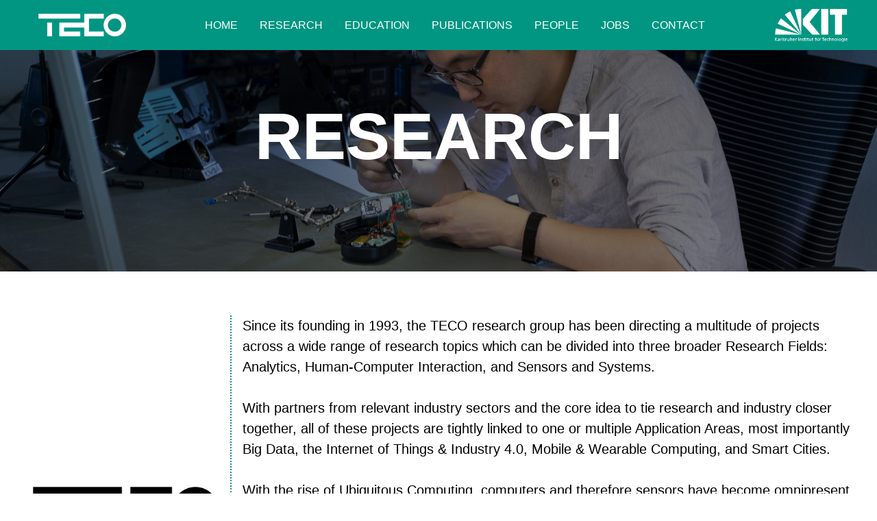

--- FILE ---
content_type: text/html; charset=UTF-8
request_url: https://teco.edu/research/
body_size: 27590
content:
<!DOCTYPE html>
<html lang="en-US" >
<head>
<meta charset="UTF-8">
<meta name="viewport" content="width=device-width, initial-scale=1.0">
<!-- WP_HEAD() START -->
<title>Research - TECO - Technology for Pervasive Computing</title>
<meta name='robots' content='max-image-preview:large' />
	<style>img:is([sizes="auto" i], [sizes^="auto," i]) { contain-intrinsic-size: 3000px 1500px }</style>
	<link rel='stylesheet' id='wp-block-library-css' href='https://teco.edu/wp-includes/css/dist/block-library/style.min.css?ver=6.8.3' type='text/css' media='all' />
<style id='classic-theme-styles-inline-css' type='text/css'>
/*! This file is auto-generated */
.wp-block-button__link{color:#fff;background-color:#32373c;border-radius:9999px;box-shadow:none;text-decoration:none;padding:calc(.667em + 2px) calc(1.333em + 2px);font-size:1.125em}.wp-block-file__button{background:#32373c;color:#fff;text-decoration:none}
</style>
<style id='global-styles-inline-css' type='text/css'>
:root{--wp--preset--aspect-ratio--square: 1;--wp--preset--aspect-ratio--4-3: 4/3;--wp--preset--aspect-ratio--3-4: 3/4;--wp--preset--aspect-ratio--3-2: 3/2;--wp--preset--aspect-ratio--2-3: 2/3;--wp--preset--aspect-ratio--16-9: 16/9;--wp--preset--aspect-ratio--9-16: 9/16;--wp--preset--color--black: #000000;--wp--preset--color--cyan-bluish-gray: #abb8c3;--wp--preset--color--white: #ffffff;--wp--preset--color--pale-pink: #f78da7;--wp--preset--color--vivid-red: #cf2e2e;--wp--preset--color--luminous-vivid-orange: #ff6900;--wp--preset--color--luminous-vivid-amber: #fcb900;--wp--preset--color--light-green-cyan: #7bdcb5;--wp--preset--color--vivid-green-cyan: #00d084;--wp--preset--color--pale-cyan-blue: #8ed1fc;--wp--preset--color--vivid-cyan-blue: #0693e3;--wp--preset--color--vivid-purple: #9b51e0;--wp--preset--gradient--vivid-cyan-blue-to-vivid-purple: linear-gradient(135deg,rgba(6,147,227,1) 0%,rgb(155,81,224) 100%);--wp--preset--gradient--light-green-cyan-to-vivid-green-cyan: linear-gradient(135deg,rgb(122,220,180) 0%,rgb(0,208,130) 100%);--wp--preset--gradient--luminous-vivid-amber-to-luminous-vivid-orange: linear-gradient(135deg,rgba(252,185,0,1) 0%,rgba(255,105,0,1) 100%);--wp--preset--gradient--luminous-vivid-orange-to-vivid-red: linear-gradient(135deg,rgba(255,105,0,1) 0%,rgb(207,46,46) 100%);--wp--preset--gradient--very-light-gray-to-cyan-bluish-gray: linear-gradient(135deg,rgb(238,238,238) 0%,rgb(169,184,195) 100%);--wp--preset--gradient--cool-to-warm-spectrum: linear-gradient(135deg,rgb(74,234,220) 0%,rgb(151,120,209) 20%,rgb(207,42,186) 40%,rgb(238,44,130) 60%,rgb(251,105,98) 80%,rgb(254,248,76) 100%);--wp--preset--gradient--blush-light-purple: linear-gradient(135deg,rgb(255,206,236) 0%,rgb(152,150,240) 100%);--wp--preset--gradient--blush-bordeaux: linear-gradient(135deg,rgb(254,205,165) 0%,rgb(254,45,45) 50%,rgb(107,0,62) 100%);--wp--preset--gradient--luminous-dusk: linear-gradient(135deg,rgb(255,203,112) 0%,rgb(199,81,192) 50%,rgb(65,88,208) 100%);--wp--preset--gradient--pale-ocean: linear-gradient(135deg,rgb(255,245,203) 0%,rgb(182,227,212) 50%,rgb(51,167,181) 100%);--wp--preset--gradient--electric-grass: linear-gradient(135deg,rgb(202,248,128) 0%,rgb(113,206,126) 100%);--wp--preset--gradient--midnight: linear-gradient(135deg,rgb(2,3,129) 0%,rgb(40,116,252) 100%);--wp--preset--font-size--small: 13px;--wp--preset--font-size--medium: 20px;--wp--preset--font-size--large: 36px;--wp--preset--font-size--x-large: 42px;--wp--preset--spacing--20: 0.44rem;--wp--preset--spacing--30: 0.67rem;--wp--preset--spacing--40: 1rem;--wp--preset--spacing--50: 1.5rem;--wp--preset--spacing--60: 2.25rem;--wp--preset--spacing--70: 3.38rem;--wp--preset--spacing--80: 5.06rem;--wp--preset--shadow--natural: 6px 6px 9px rgba(0, 0, 0, 0.2);--wp--preset--shadow--deep: 12px 12px 50px rgba(0, 0, 0, 0.4);--wp--preset--shadow--sharp: 6px 6px 0px rgba(0, 0, 0, 0.2);--wp--preset--shadow--outlined: 6px 6px 0px -3px rgba(255, 255, 255, 1), 6px 6px rgba(0, 0, 0, 1);--wp--preset--shadow--crisp: 6px 6px 0px rgba(0, 0, 0, 1);}:where(.is-layout-flex){gap: 0.5em;}:where(.is-layout-grid){gap: 0.5em;}body .is-layout-flex{display: flex;}.is-layout-flex{flex-wrap: wrap;align-items: center;}.is-layout-flex > :is(*, div){margin: 0;}body .is-layout-grid{display: grid;}.is-layout-grid > :is(*, div){margin: 0;}:where(.wp-block-columns.is-layout-flex){gap: 2em;}:where(.wp-block-columns.is-layout-grid){gap: 2em;}:where(.wp-block-post-template.is-layout-flex){gap: 1.25em;}:where(.wp-block-post-template.is-layout-grid){gap: 1.25em;}.has-black-color{color: var(--wp--preset--color--black) !important;}.has-cyan-bluish-gray-color{color: var(--wp--preset--color--cyan-bluish-gray) !important;}.has-white-color{color: var(--wp--preset--color--white) !important;}.has-pale-pink-color{color: var(--wp--preset--color--pale-pink) !important;}.has-vivid-red-color{color: var(--wp--preset--color--vivid-red) !important;}.has-luminous-vivid-orange-color{color: var(--wp--preset--color--luminous-vivid-orange) !important;}.has-luminous-vivid-amber-color{color: var(--wp--preset--color--luminous-vivid-amber) !important;}.has-light-green-cyan-color{color: var(--wp--preset--color--light-green-cyan) !important;}.has-vivid-green-cyan-color{color: var(--wp--preset--color--vivid-green-cyan) !important;}.has-pale-cyan-blue-color{color: var(--wp--preset--color--pale-cyan-blue) !important;}.has-vivid-cyan-blue-color{color: var(--wp--preset--color--vivid-cyan-blue) !important;}.has-vivid-purple-color{color: var(--wp--preset--color--vivid-purple) !important;}.has-black-background-color{background-color: var(--wp--preset--color--black) !important;}.has-cyan-bluish-gray-background-color{background-color: var(--wp--preset--color--cyan-bluish-gray) !important;}.has-white-background-color{background-color: var(--wp--preset--color--white) !important;}.has-pale-pink-background-color{background-color: var(--wp--preset--color--pale-pink) !important;}.has-vivid-red-background-color{background-color: var(--wp--preset--color--vivid-red) !important;}.has-luminous-vivid-orange-background-color{background-color: var(--wp--preset--color--luminous-vivid-orange) !important;}.has-luminous-vivid-amber-background-color{background-color: var(--wp--preset--color--luminous-vivid-amber) !important;}.has-light-green-cyan-background-color{background-color: var(--wp--preset--color--light-green-cyan) !important;}.has-vivid-green-cyan-background-color{background-color: var(--wp--preset--color--vivid-green-cyan) !important;}.has-pale-cyan-blue-background-color{background-color: var(--wp--preset--color--pale-cyan-blue) !important;}.has-vivid-cyan-blue-background-color{background-color: var(--wp--preset--color--vivid-cyan-blue) !important;}.has-vivid-purple-background-color{background-color: var(--wp--preset--color--vivid-purple) !important;}.has-black-border-color{border-color: var(--wp--preset--color--black) !important;}.has-cyan-bluish-gray-border-color{border-color: var(--wp--preset--color--cyan-bluish-gray) !important;}.has-white-border-color{border-color: var(--wp--preset--color--white) !important;}.has-pale-pink-border-color{border-color: var(--wp--preset--color--pale-pink) !important;}.has-vivid-red-border-color{border-color: var(--wp--preset--color--vivid-red) !important;}.has-luminous-vivid-orange-border-color{border-color: var(--wp--preset--color--luminous-vivid-orange) !important;}.has-luminous-vivid-amber-border-color{border-color: var(--wp--preset--color--luminous-vivid-amber) !important;}.has-light-green-cyan-border-color{border-color: var(--wp--preset--color--light-green-cyan) !important;}.has-vivid-green-cyan-border-color{border-color: var(--wp--preset--color--vivid-green-cyan) !important;}.has-pale-cyan-blue-border-color{border-color: var(--wp--preset--color--pale-cyan-blue) !important;}.has-vivid-cyan-blue-border-color{border-color: var(--wp--preset--color--vivid-cyan-blue) !important;}.has-vivid-purple-border-color{border-color: var(--wp--preset--color--vivid-purple) !important;}.has-vivid-cyan-blue-to-vivid-purple-gradient-background{background: var(--wp--preset--gradient--vivid-cyan-blue-to-vivid-purple) !important;}.has-light-green-cyan-to-vivid-green-cyan-gradient-background{background: var(--wp--preset--gradient--light-green-cyan-to-vivid-green-cyan) !important;}.has-luminous-vivid-amber-to-luminous-vivid-orange-gradient-background{background: var(--wp--preset--gradient--luminous-vivid-amber-to-luminous-vivid-orange) !important;}.has-luminous-vivid-orange-to-vivid-red-gradient-background{background: var(--wp--preset--gradient--luminous-vivid-orange-to-vivid-red) !important;}.has-very-light-gray-to-cyan-bluish-gray-gradient-background{background: var(--wp--preset--gradient--very-light-gray-to-cyan-bluish-gray) !important;}.has-cool-to-warm-spectrum-gradient-background{background: var(--wp--preset--gradient--cool-to-warm-spectrum) !important;}.has-blush-light-purple-gradient-background{background: var(--wp--preset--gradient--blush-light-purple) !important;}.has-blush-bordeaux-gradient-background{background: var(--wp--preset--gradient--blush-bordeaux) !important;}.has-luminous-dusk-gradient-background{background: var(--wp--preset--gradient--luminous-dusk) !important;}.has-pale-ocean-gradient-background{background: var(--wp--preset--gradient--pale-ocean) !important;}.has-electric-grass-gradient-background{background: var(--wp--preset--gradient--electric-grass) !important;}.has-midnight-gradient-background{background: var(--wp--preset--gradient--midnight) !important;}.has-small-font-size{font-size: var(--wp--preset--font-size--small) !important;}.has-medium-font-size{font-size: var(--wp--preset--font-size--medium) !important;}.has-large-font-size{font-size: var(--wp--preset--font-size--large) !important;}.has-x-large-font-size{font-size: var(--wp--preset--font-size--x-large) !important;}
:where(.wp-block-post-template.is-layout-flex){gap: 1.25em;}:where(.wp-block-post-template.is-layout-grid){gap: 1.25em;}
:where(.wp-block-columns.is-layout-flex){gap: 2em;}:where(.wp-block-columns.is-layout-grid){gap: 2em;}
:root :where(.wp-block-pullquote){font-size: 1.5em;line-height: 1.6;}
</style>
<link rel='stylesheet' id='oxygen-css' href='https://teco.edu/wp-content/plugins/oxygen/component-framework/oxygen.css?ver=4.9.1' type='text/css' media='all' />
<script type="text/javascript" src="https://teco.edu/wp-includes/js/jquery/jquery.min.js?ver=3.7.1" id="jquery-core-js"></script>
<link rel="https://api.w.org/" href="https://teco.edu/wp-json/" /><link rel="alternate" title="JSON" type="application/json" href="https://teco.edu/wp-json/wp/v2/pages/7" /><link rel="EditURI" type="application/rsd+xml" title="RSD" href="https://teco.edu/xmlrpc.php?rsd" />
<meta name="generator" content="WordPress 6.8.3" />
<link rel="canonical" href="https://teco.edu/research/" />
<link rel='shortlink' href='https://teco.edu/?p=7' />
<link rel="alternate" title="oEmbed (JSON)" type="application/json+oembed" href="https://teco.edu/wp-json/oembed/1.0/embed?url=https%3A%2F%2Fteco.edu%2Fresearch%2F" />
<link rel="alternate" title="oEmbed (XML)" type="text/xml+oembed" href="https://teco.edu/wp-json/oembed/1.0/embed?url=https%3A%2F%2Fteco.edu%2Fresearch%2F&#038;format=xml" />
<link rel="icon" href="https://teco.edu/wp-content/uploads/2025/08/cropped-TECO_Logo_PNG-1-150x150.png" sizes="32x32" />
<link rel="icon" href="https://teco.edu/wp-content/uploads/2025/08/cropped-TECO_Logo_PNG-1-300x300.png" sizes="192x192" />
<link rel="apple-touch-icon" href="https://teco.edu/wp-content/uploads/2025/08/cropped-TECO_Logo_PNG-1-300x300.png" />
<meta name="msapplication-TileImage" content="https://teco.edu/wp-content/uploads/2025/08/cropped-TECO_Logo_PNG-1-300x300.png" />
<link rel='stylesheet' id='oxygen-styles-css' href='//teco.edu/research/?xlink=css&#038;ver=6.8.3' type='text/css' media='all' />
<!-- END OF WP_HEAD() -->
</head>
<body class="wp-singular page-template-default page page-id-7 wp-theme-oxygen-is-not-a-theme  wp-embed-responsive oxygen-body" >




						<div id="code_block-311-9780" class="ct-code-block" ></div><header id="_header-3-95" class="oxy-header-wrapper oxy-sticky-header  oxy-header" ><div id="_header_row-4-95" class="oxy-header-row" ><div class="oxy-header-container"><div id="_header_left-5-95" class="oxy-header-left" ><a id="link-8-95" class="ct-link saas-logo" href="/"   ><img loading="lazy" id="image-9-95" alt="TECO Logo" src="https://teco.edu/wp-content/uploads/2025/10/Teco-Logo-white-green-scaled.png" class="ct-image" srcset="https://teco.edu/wp-content/uploads/2025/10/Teco-Logo-white-green-scaled.png 2560w, https://teco.edu/wp-content/uploads/2025/10/Teco-Logo-white-green-300x77.png 300w, https://teco.edu/wp-content/uploads/2025/10/Teco-Logo-white-green-1024x263.png 1024w, https://teco.edu/wp-content/uploads/2025/10/Teco-Logo-white-green-768x197.png 768w, https://teco.edu/wp-content/uploads/2025/10/Teco-Logo-white-green-1536x394.png 1536w, https://teco.edu/wp-content/uploads/2025/10/Teco-Logo-white-green-2048x525.png 2048w" sizes="(max-width: 2560px) 100vw, 2560px" /></a></div><div id="_header_center-6-95" class="oxy-header-center" >
		<nav id="-site-navigation-312-9780" class="oxy-site-navigation  "  x-data="oxyA11yMenuData" aria-label="Main">
        <!-- Default styles -->
        <style>
            
                        @media (max-width: 1120px) {
                    #-site-navigation-312-9780.oxy-site-navigation .oxy-site-navigation__mobile-open-button {
                display: initial;
            }

            #-site-navigation-312-9780.oxy-site-navigation .oxy-site-navigation__mobile-close-wrapper {
                display: initial;
            }
            /* End Mobile Styles - Buttons */

            /* Mobile Styles -- Off-Canvas */
            #-site-navigation-312-9780 .oxy-site-navigation__skip-link {
                display: none;
            }

            #-site-navigation-312-9780.oxy-site-navigation > ul:not(.open) {
            display: none;
            }

            #-site-navigation-312-9780.oxy-site-navigation > ul {
                position: fixed;
                top: 0;
                flex-direction: column;
                height: 100vh;
                width: 300px;
                /* SETTING */
                padding: 64px 0px;
                /* SETTING */
                overflow: auto;
                background-color: var(--oxynav-neutral-color);
                box-shadow:
                    0px 12.5px 10px rgba(0, 0, 0, 0.035),
                    0px 100px 80px rgba(0, 0, 0, 0.07);
                margin-block-end: 0px;
                margin-block-start: 0px;
                z-index: 9999;
            }

            #-site-navigation-312-9780.oxy-site-navigation ul > li {
                width: 100%;
                flex-wrap: wrap;
            }

            #-site-navigation-312-9780.oxy-site-navigation ul > li > ul > li,
            #-site-navigation-312-9780.oxy-site-navigation ul > li > ul > li > ul > li {
                width: 100%;
                flex-wrap: nowrap;
            }

            #-site-navigation-312-9780.oxy-site-navigation ul > li > ul > li > a,
            #-site-navigation-312-9780.oxy-site-navigation ul > li > ul > li > ul > li > a {
                white-space: normal;
            }

            /* Sub & sub-submenu layout fixes */
            #-site-navigation-312-9780.oxy-site-navigation > ul > li > ul > li {
                flex-wrap: wrap;
            }

            #-site-navigation-312-9780.oxy-site-navigation > ul > li > ul > li > a {
                max-width: 89%;
            }

            #-site-navigation-312-9780.oxy-site-navigation > ul > li > ul > li > img + a {
                width: 60%;
            }
            
            /* Don't use border radius for mobile menu */
            #-site-navigation-312-9780.oxy-site-navigation > ul > li,
            #-site-navigation-312-9780.oxy-site-navigation > ul > li > ul > li:first-of-type,
            #-site-navigation-312-9780.oxy-site-navigation > ul > li > ul > li:last-of-type,
            #-site-navigation-312-9780.oxy-site-navigation > ul > li > ul > li > ul > li:first-of-type,
            #-site-navigation-312-9780.oxy-site-navigation > ul > li > ul > li > ul > li:last-of-type {
                border-radius: 0px;
            }

            #-site-navigation-312-9780.oxy-site-navigation li > ul {
                position: static;
            }
                }
                        /* End Mobile Styles -- Off-Canvas */
        </style>

        <noscript>
            <div class="oxy-site-navigation__noscript">
            JavaScript is disabled in your browser. Please enable JavaScript for a better experience.
            </div>
            <div class="menu-main-container"><ul id="menu-main" class="menu"><li id="menu-item-10915" class="menu-item menu-item-type-post_type menu-item-object-page menu-item-home menu-item-10915"><a href="https://teco.edu/">Home</a></li>
<li id="menu-item-10629" class="menu-item menu-item-type-post_type menu-item-object-page current-menu-item page_item page-item-7 current_page_item menu-item-10629"><a href="https://teco.edu/research/" aria-current="page">Research</a></li>
<li id="menu-item-10628" class="menu-item menu-item-type-post_type menu-item-object-page menu-item-10628"><a href="https://teco.edu/education/">Education</a></li>
<li id="menu-item-9809" class="menu-item menu-item-type-post_type menu-item-object-page menu-item-9809"><a href="https://teco.edu/publications/">Publications</a></li>
<li id="menu-item-9811" class="menu-item menu-item-type-post_type menu-item-object-page menu-item-9811"><a href="https://teco.edu/people/">People</a></li>
<li id="menu-item-9876" class="menu-item menu-item-type-post_type menu-item-object-page menu-item-9876"><a href="https://teco.edu/jobs/">Jobs</a></li>
<li id="menu-item-10691" class="menu-item menu-item-type-post_type menu-item-object-page menu-item-10691"><a href="https://teco.edu/contact/">Contact</a></li>
</ul></div>        </noscript>

                        <button 
                class="oxy-site-navigation__mobile-open-button" 
                @click.prevent="rootOpen = !rootOpen; $nextTick( () => $event.target.closest('button').nextElementSibling.querySelector('.oxy-site-navigation__mobile-close-wrapper > button').focus() )" 
                aria-label="Open navigation menu" 
                :aria-expanded="rootOpen" 
                x-ref="openButton">
                    <svg class='icon' viewBox="0 0 25 28">
                        <use xlink:href="#FontAwesomeicon-bars"></use>
                    </svg>
                </button>
            
        
        <ul 
        :class="rootOpen ? 'open' : null" 
        @click.outside="!$event.target?.closest('.oxy-site-navigation') ? rootOpen = false : null"
        @focusout="( ( $event.relatedTarget != null ) && !$event.relatedTarget?.closest('.oxy-site-navigation') ) ? rootOpen = false : null"
        @closemobile="rootOpen = false; $nextTick( () => $refs.openButton.focus() )"
        x-init="menu = [{'ID':10915,'post_author':'99925','post_date':'2025-10-30 10:27:15','post_date_gmt':'2025-10-30 09:27:15','post_content':' ','post_title':'','post_excerpt':'','post_status':'publish','comment_status':'closed','ping_status':'closed','post_password':'','post_name':'10915','to_ping':'','pinged':'','post_modified':'2025-10-30 10:27:15','post_modified_gmt':'2025-10-30 09:27:15','post_content_filtered':'','post_parent':0,'guid':'\/10915\/','menu_order':1,'post_type':'nav_menu_item','post_mime_type':'','comment_count':'0','filter':'raw','db_id':10915,'menu_item_parent':'0','object_id':'6','object':'page','type':'post_type','type_label':'Page','url':'https:\/\/teco.edu\/','title':'Home','target':'','attr_title':'','description':'','classes':['','menu-item','menu-item-type-post_type','menu-item-object-page','menu-item-home'],'xfn':'','current':false,'current_item_ancestor':false,'current_item_parent':false,'menu_image':''},{'ID':10629,'post_author':'99920','post_date':'2025-10-30 10:27:15','post_date_gmt':'2025-08-28 09:18:29','post_content':' ','post_title':'','post_excerpt':'','post_status':'publish','comment_status':'closed','ping_status':'closed','post_password':'','post_name':'10629','to_ping':'','pinged':'','post_modified':'2025-10-30 10:27:15','post_modified_gmt':'2025-10-30 09:27:15','post_content_filtered':'','post_parent':0,'guid':'\/?p=10629','menu_order':2,'post_type':'nav_menu_item','post_mime_type':'','comment_count':'0','filter':'raw','db_id':10629,'menu_item_parent':'0','object_id':'7','object':'page','type':'post_type','type_label':'Page','url':'https:\/\/teco.edu\/research\/','title':'Research','target':'','attr_title':'','description':'','classes':['','menu-item','menu-item-type-post_type','menu-item-object-page','current-menu-item','page_item','page-item-7','current_page_item'],'xfn':'','current':true,'current_item_ancestor':false,'current_item_parent':false,'menu_image':''},{'ID':10628,'post_author':'99920','post_date':'2025-10-30 10:27:15','post_date_gmt':'2025-08-28 09:18:29','post_content':' ','post_title':'','post_excerpt':'','post_status':'publish','comment_status':'closed','ping_status':'closed','post_password':'','post_name':'10628','to_ping':'','pinged':'','post_modified':'2025-10-30 10:27:15','post_modified_gmt':'2025-10-30 09:27:15','post_content_filtered':'','post_parent':0,'guid':'\/?p=10628','menu_order':3,'post_type':'nav_menu_item','post_mime_type':'','comment_count':'0','filter':'raw','db_id':10628,'menu_item_parent':'0','object_id':'10625','object':'page','type':'post_type','type_label':'Page','url':'https:\/\/teco.edu\/education\/','title':'Education','target':'','attr_title':'','description':'','classes':['','menu-item','menu-item-type-post_type','menu-item-object-page'],'xfn':'','current':false,'current_item_ancestor':false,'current_item_parent':false,'menu_image':''},{'ID':9809,'post_author':'99920','post_date':'2025-10-30 10:27:15','post_date_gmt':'2024-09-13 10:19:07','post_content':' ','post_title':'','post_excerpt':'','post_status':'publish','comment_status':'closed','ping_status':'closed','post_password':'','post_name':'9809','to_ping':'','pinged':'','post_modified':'2025-10-30 10:27:15','post_modified_gmt':'2025-10-30 09:27:15','post_content_filtered':'','post_parent':0,'guid':'http:\/\/localhost\/?p=9809','menu_order':4,'post_type':'nav_menu_item','post_mime_type':'','comment_count':'0','filter':'raw','db_id':9809,'menu_item_parent':'0','object_id':'20','object':'page','type':'post_type','type_label':'Page','url':'https:\/\/teco.edu\/publications\/','title':'Publications','target':'','attr_title':'','description':'','classes':['','menu-item','menu-item-type-post_type','menu-item-object-page'],'xfn':'','current':false,'current_item_ancestor':false,'current_item_parent':false,'menu_image':''},{'ID':9811,'post_author':'99920','post_date':'2025-10-30 10:27:15','post_date_gmt':'2024-09-13 10:19:07','post_content':' ','post_title':'','post_excerpt':'','post_status':'publish','comment_status':'closed','ping_status':'closed','post_password':'','post_name':'9811','to_ping':'','pinged':'','post_modified':'2025-10-30 10:27:15','post_modified_gmt':'2025-10-30 09:27:15','post_content_filtered':'','post_parent':0,'guid':'http:\/\/localhost\/?p=9811','menu_order':5,'post_type':'nav_menu_item','post_mime_type':'','comment_count':'0','filter':'raw','db_id':9811,'menu_item_parent':'0','object_id':'13','object':'page','type':'post_type','type_label':'Page','url':'https:\/\/teco.edu\/people\/','title':'People','target':'','attr_title':'','description':'','classes':['','menu-item','menu-item-type-post_type','menu-item-object-page'],'xfn':'','current':false,'current_item_ancestor':false,'current_item_parent':false,'menu_image':''},{'ID':9876,'post_author':'99920','post_date':'2025-10-30 10:27:15','post_date_gmt':'2024-10-23 09:39:03','post_content':' ','post_title':'','post_excerpt':'','post_status':'publish','comment_status':'closed','ping_status':'closed','post_password':'','post_name':'9876','to_ping':'','pinged':'','post_modified':'2025-10-30 10:27:15','post_modified_gmt':'2025-10-30 09:27:15','post_content_filtered':'','post_parent':0,'guid':'\/?p=9876','menu_order':6,'post_type':'nav_menu_item','post_mime_type':'','comment_count':'0','filter':'raw','db_id':9876,'menu_item_parent':'0','object_id':'17','object':'page','type':'post_type','type_label':'Page','url':'https:\/\/teco.edu\/jobs\/','title':'Jobs','target':'','attr_title':'','description':'','classes':['','menu-item','menu-item-type-post_type','menu-item-object-page'],'xfn':'','current':false,'current_item_ancestor':false,'current_item_parent':false,'menu_image':''},{'ID':10691,'post_author':'99920','post_date':'2025-10-30 10:27:15','post_date_gmt':'2025-09-30 13:56:21','post_content':' ','post_title':'','post_excerpt':'','post_status':'publish','comment_status':'closed','ping_status':'closed','post_password':'','post_name':'10691','to_ping':'','pinged':'','post_modified':'2025-10-30 10:27:15','post_modified_gmt':'2025-10-30 09:27:15','post_content_filtered':'','post_parent':0,'guid':'\/?p=10691','menu_order':7,'post_type':'nav_menu_item','post_mime_type':'','comment_count':'0','filter':'raw','db_id':10691,'menu_item_parent':'0','object_id':'9862','object':'page','type':'post_type','type_label':'Page','url':'https:\/\/teco.edu\/contact\/','title':'Contact','target':'','attr_title':'','description':'','classes':['','menu-item','menu-item-type-post_type','menu-item-object-page'],'xfn':'','current':false,'current_item_ancestor':false,'current_item_parent':false,'menu_image':''}];"
        x-data="{
            useCtaStyles: 'false',
            howManyCtas: '1'
        }">
            <li class="oxy-site-navigation__mobile-close-wrapper">
                <button 
                aria-label="Close navigation menu" 
                class="oxy-site-navigation__mobile-close-button" 
                @click.prevent="rootOpen = false; $refs.openButton.focus()" 
                @keydown.escape="$dispatch('closemobile')"
                x-ref="closeButton">
                                            <svg class='icon' viewBox="0 0 25 28">
                            <use xlink:href="#FontAwesomeicon-close"></use>
                        </svg>
                                                        </button>
            </li>
            <template x-for="(item, index) in getRootMenuItems">
                <li x-init="if (typeof(item)=='undefined') item={}"
                    x-data="{ 
                    open: false,
                    cta: ( index + 1 ) > ( getRootMenuItems().length - howManyCtas ) && useCtaStyles, 
                    close( focusAfter ) {
                        this.open = false;

                        focusAfter && focusAfter.focus();
                    }
                }" 
                @keydown.escape.prevent.stop="if( !open ) { $dispatch( 'closemobile' ) }; close($refs.parent);" 
                @focusin.window="!$refs.submenu?.contains($event.target) && close()" 
                @mouseover="!rootOpen ? open = true : null" 
                @mouseleave="!rootOpen ? open = false : null" 
                :data-cta="cta"
                :class="typeof(item)!='undefined' && item.classes ? Object.values(item.classes) : ''">
                    <template x-if="item.menu_image">
                        <img :src="item.menu_image" alt="" />
                    </template>
                    <a 
                    x-html="isLanguageSwitcher( item.type_label ) ? item.title : sanitizeItemTitle( item.title )"
                    :data-description="item.description ? item.description : null" 
                    :data-image="item.menu_image ? item.menu_image : null"
                    :target="item.target ? item.target : '_self'"
                    :href="item.url" :aria-current='isCurrentPage(item.url)' 
                    :data-parent-of-current='item.current_item_parent' 
                    @click="rootOpen ? rootOpen = false : null"></a>
                    <template x-if="getChildren(item.ID).length != 0">
                        <button 
                        @touchstart.prevent="open = !open" 
                        @mousedown.prevent="open = !open" 
                        @keydown.enter="open = !open" 
                        @keydown.space="open = !open" 
                        :aria-label='item.title + " sub-menu"' 
                        :aria-expanded="open"
                        x-ref="parent">
                            <svg class='icon' viewBox="0 0 25 28">
                                <use xlink:href="#FontAwesomeicon-chevron-down"></use>
                            </svg>
                        </button>
                    </template>
                    <template x-if="getChildren(item.ID).length != 0">
                        <ul 
                        :class="open ? 'open' : null" 
                        x-ref="submenu" 
                        x-intersect="calculatePosition($el)">
                            <template x-for="item in getChildren(item.ID)">
                                <li x-data="{ 
                                    open: false, 
                                    close( focusAfter ) {
                                        this.open = false;

                                        focusAfter && focusAfter.focus();
                                    }
                                }" 
                                @focusin.window="!$refs.submenu?.contains($event.target) && close()" 
                                @mouseover="!rootOpen ? open = true : null" 
                                @mouseleave="!rootOpen ? open = false : null" 
                                :class="item.classes ? Object.values(item.classes) : ''">
                                <template x-if="item.menu_image">
                                    <img :src="item.menu_image" alt="" />
                                </template>    
                                <a 
                                x-html="item.title" 
                                :data-description="item.description ? item.description : null" 
                                :data-image="item.menu_image ? item.menu_image : null"
                                :target="item.target ? item.target : '_self'"
                                :href="item.url" :aria-current='isCurrentPage(item.url)' 
                                @click="rootOpen ? rootOpen = false : null" 
                                @mouseover="!rootOpen ? open = true : null"></a>
                                    <template x-if="getChildren(item.ID).length != 0">
                                        <button @touchstart.prevent="open = !open" @mousedown.prevent="open = !open" @keydown.enter="open = !open" @keydown.space="open = !open" :aria-label='item.title + " sub-menu"' :aria-expanded="open">
                                            <svg class='icon' viewBox="0 0 25 28">
                                                <use xlink:href="#FontAwesomeicon-chevron-down"></use>
                                            </svg>
                                        </button>
                                    </template>
                                    <template x-if="getChildren(item.ID).length != 0">
                                        <ul :class="open ? 'open' : null" x-ref="submenu" x-intersect="calculatePosition($el)">
                                            <template x-for="item in getChildren(item.ID)">
                                                <li :class="item.classes ? Object.values(item.classes) : ''">
                                                    <template x-if="item.menu_image">
                                                        <img :src="item.menu_image" alt="" />
                                                    </template>  
                                                    <a 
                                                    x-html="item.title" 
                                                    :data-description="item.description ? item.description : null" 
                                                    :data-image="item.menu_image ? item.menu_image : null" 
                                                    :target="item.target ? item.target : '_self'"
                                                    :href="item.url" :aria-current='isCurrentPage(item.url)' 
                                                    @click="rootOpen ? rootOpen = false : null"></a>
                                                </li>
                                            </template>
                                        </ul>
                                    </template>
                                </li>
                            </template>
                        </ul>
                    </template>
                </li>
            </template>
        </ul>

        <script>
            var alpineIntersect = document.createElement('script');
            var alpine = document.createElement('script');

            // Intersect
            alpineIntersect.setAttribute('defer', 'true');
            alpineIntersect.setAttribute('id', 'alpineintersect');
            alpineIntersect.setAttribute('src', 'https://teco.edu/wp-content/plugins/oxygen/component-framework/vendor/alpinejs/alpinejs.intersect.3.10.5.js')

            // Alpine
            alpine.setAttribute('defer', 'true');
            alpine.setAttribute('id', 'alpine');
            alpine.setAttribute('src', 'https://teco.edu/wp-content/plugins/oxygen/component-framework/vendor/alpinejs/alpinejs.3.10.5.js')

            if (!document.getElementById('alpineintersect')) {
                document.head.appendChild(alpineIntersect);
            }

            if (!document.getElementById('alpine')) {
                document.head.appendChild(alpine);
            }

            document.addEventListener('alpine:init', () => {
                Alpine.data('oxyA11yMenuData', () => ({
                    menu: [{'ID':10915,'post_author':'99925','post_date':'2025-10-30 10:27:15','post_date_gmt':'2025-10-30 09:27:15','post_content':' ','post_title':'','post_excerpt':'','post_status':'publish','comment_status':'closed','ping_status':'closed','post_password':'','post_name':'10915','to_ping':'','pinged':'','post_modified':'2025-10-30 10:27:15','post_modified_gmt':'2025-10-30 09:27:15','post_content_filtered':'','post_parent':0,'guid':'\/10915\/','menu_order':1,'post_type':'nav_menu_item','post_mime_type':'','comment_count':'0','filter':'raw','db_id':10915,'menu_item_parent':'0','object_id':'6','object':'page','type':'post_type','type_label':'Page','url':'https:\/\/teco.edu\/','title':'Home','target':'','attr_title':'','description':'','classes':['','menu-item','menu-item-type-post_type','menu-item-object-page','menu-item-home'],'xfn':'','current':false,'current_item_ancestor':false,'current_item_parent':false,'menu_image':''},{'ID':10629,'post_author':'99920','post_date':'2025-10-30 10:27:15','post_date_gmt':'2025-08-28 09:18:29','post_content':' ','post_title':'','post_excerpt':'','post_status':'publish','comment_status':'closed','ping_status':'closed','post_password':'','post_name':'10629','to_ping':'','pinged':'','post_modified':'2025-10-30 10:27:15','post_modified_gmt':'2025-10-30 09:27:15','post_content_filtered':'','post_parent':0,'guid':'\/?p=10629','menu_order':2,'post_type':'nav_menu_item','post_mime_type':'','comment_count':'0','filter':'raw','db_id':10629,'menu_item_parent':'0','object_id':'7','object':'page','type':'post_type','type_label':'Page','url':'https:\/\/teco.edu\/research\/','title':'Research','target':'','attr_title':'','description':'','classes':['','menu-item','menu-item-type-post_type','menu-item-object-page','current-menu-item','page_item','page-item-7','current_page_item'],'xfn':'','current':true,'current_item_ancestor':false,'current_item_parent':false,'menu_image':''},{'ID':10628,'post_author':'99920','post_date':'2025-10-30 10:27:15','post_date_gmt':'2025-08-28 09:18:29','post_content':' ','post_title':'','post_excerpt':'','post_status':'publish','comment_status':'closed','ping_status':'closed','post_password':'','post_name':'10628','to_ping':'','pinged':'','post_modified':'2025-10-30 10:27:15','post_modified_gmt':'2025-10-30 09:27:15','post_content_filtered':'','post_parent':0,'guid':'\/?p=10628','menu_order':3,'post_type':'nav_menu_item','post_mime_type':'','comment_count':'0','filter':'raw','db_id':10628,'menu_item_parent':'0','object_id':'10625','object':'page','type':'post_type','type_label':'Page','url':'https:\/\/teco.edu\/education\/','title':'Education','target':'','attr_title':'','description':'','classes':['','menu-item','menu-item-type-post_type','menu-item-object-page'],'xfn':'','current':false,'current_item_ancestor':false,'current_item_parent':false,'menu_image':''},{'ID':9809,'post_author':'99920','post_date':'2025-10-30 10:27:15','post_date_gmt':'2024-09-13 10:19:07','post_content':' ','post_title':'','post_excerpt':'','post_status':'publish','comment_status':'closed','ping_status':'closed','post_password':'','post_name':'9809','to_ping':'','pinged':'','post_modified':'2025-10-30 10:27:15','post_modified_gmt':'2025-10-30 09:27:15','post_content_filtered':'','post_parent':0,'guid':'http:\/\/localhost\/?p=9809','menu_order':4,'post_type':'nav_menu_item','post_mime_type':'','comment_count':'0','filter':'raw','db_id':9809,'menu_item_parent':'0','object_id':'20','object':'page','type':'post_type','type_label':'Page','url':'https:\/\/teco.edu\/publications\/','title':'Publications','target':'','attr_title':'','description':'','classes':['','menu-item','menu-item-type-post_type','menu-item-object-page'],'xfn':'','current':false,'current_item_ancestor':false,'current_item_parent':false,'menu_image':''},{'ID':9811,'post_author':'99920','post_date':'2025-10-30 10:27:15','post_date_gmt':'2024-09-13 10:19:07','post_content':' ','post_title':'','post_excerpt':'','post_status':'publish','comment_status':'closed','ping_status':'closed','post_password':'','post_name':'9811','to_ping':'','pinged':'','post_modified':'2025-10-30 10:27:15','post_modified_gmt':'2025-10-30 09:27:15','post_content_filtered':'','post_parent':0,'guid':'http:\/\/localhost\/?p=9811','menu_order':5,'post_type':'nav_menu_item','post_mime_type':'','comment_count':'0','filter':'raw','db_id':9811,'menu_item_parent':'0','object_id':'13','object':'page','type':'post_type','type_label':'Page','url':'https:\/\/teco.edu\/people\/','title':'People','target':'','attr_title':'','description':'','classes':['','menu-item','menu-item-type-post_type','menu-item-object-page'],'xfn':'','current':false,'current_item_ancestor':false,'current_item_parent':false,'menu_image':''},{'ID':9876,'post_author':'99920','post_date':'2025-10-30 10:27:15','post_date_gmt':'2024-10-23 09:39:03','post_content':' ','post_title':'','post_excerpt':'','post_status':'publish','comment_status':'closed','ping_status':'closed','post_password':'','post_name':'9876','to_ping':'','pinged':'','post_modified':'2025-10-30 10:27:15','post_modified_gmt':'2025-10-30 09:27:15','post_content_filtered':'','post_parent':0,'guid':'\/?p=9876','menu_order':6,'post_type':'nav_menu_item','post_mime_type':'','comment_count':'0','filter':'raw','db_id':9876,'menu_item_parent':'0','object_id':'17','object':'page','type':'post_type','type_label':'Page','url':'https:\/\/teco.edu\/jobs\/','title':'Jobs','target':'','attr_title':'','description':'','classes':['','menu-item','menu-item-type-post_type','menu-item-object-page'],'xfn':'','current':false,'current_item_ancestor':false,'current_item_parent':false,'menu_image':''},{'ID':10691,'post_author':'99920','post_date':'2025-10-30 10:27:15','post_date_gmt':'2025-09-30 13:56:21','post_content':' ','post_title':'','post_excerpt':'','post_status':'publish','comment_status':'closed','ping_status':'closed','post_password':'','post_name':'10691','to_ping':'','pinged':'','post_modified':'2025-10-30 10:27:15','post_modified_gmt':'2025-10-30 09:27:15','post_content_filtered':'','post_parent':0,'guid':'\/?p=10691','menu_order':7,'post_type':'nav_menu_item','post_mime_type':'','comment_count':'0','filter':'raw','db_id':10691,'menu_item_parent':'0','object_id':'9862','object':'page','type':'post_type','type_label':'Page','url':'https:\/\/teco.edu\/contact\/','title':'Contact','target':'','attr_title':'','description':'','classes':['','menu-item','menu-item-type-post_type','menu-item-object-page'],'xfn':'','current':false,'current_item_ancestor':false,'current_item_parent':false,'menu_image':''}],
                    rootOpen: false, // Used for mobile menus only
                    desktopDropdowns: 'classic',
                    mobileStyle: 'full-screen',
                    isKeyDown: false,
                    getChildren(id) {
                        return this.menu.filter((item) => {
                            return (parseInt(item.menu_item_parent) == id)
                        })
                    },
                    getRootMenuItems() {
                        return this.menu.filter((item) => {
                            return (item.menu_item_parent == 0);
                        })
                    },
                    isCurrentPage(url) {
                        if (!url) return false
                        var currentUrl = window.location.pathname;

                        url = url.replace('//', '');
                        url = "/" + url.substring(url.indexOf('/') + 1)

                        if (url == currentUrl) {
                            return 'page';
                        }

                        return false;
                    },
                    calculatePosition(element) {
                        var rect = element.getBoundingClientRect();

                        if (rect.right > innerWidth) {
                            element.classList.add('oxy-site-navigation-submenu--off-r');
                        }
                    },
                    isLanguageSwitcher( type ) {
                        let languageSwitcherTypes = [
                            'Language switcher',
                            'Language Switcher'
                        ];

                        if( languageSwitcherTypes.includes(type) ) return true;

                        return false;
                    },
                    sanitizeItemTitle( title ) {
                        let parser = new DOMParser();
                        let html = parser.parseFromString(title, 'text/html');

                        // Check for script tags
                        let foundScripts = html.querySelectorAll('script');
                        
                        // Check for "on" attributes
                        let nodes = html.body.children;
                        let foundOnAttributes = this.containOnAttributes(nodes);

                        // If any red flags are present, don't output the user generated title
                        if( foundScripts.length !== 0 || foundOnAttributes ) {
                            return "Invalid Title";
                        }

                        return html.body.innerHTML;
                    },
                    containOnAttributes( nodes ) {
                        for( let node of nodes ) {
                            let atts = node.attributes;
                            for( let {name, value} of atts ) {
                                if( !this.isBadAttribute( {name, value} ) ) continue;
                                return true
                            }
                            if (node.children) {
                                return this.containOnAttributes(node.children)
                            }
                        }
                        return false
                    },
                    isBadAttribute( attribute ) {
                        // Normalize value string, removing whitespace and converting to lower case
                        let val = attribute.value.replace(/\s+/g, '').toLowerCase();

                        // Check for src, href, and xlink:href attributes with "javascript" or "data:text/html" values
                        if( ["src", "href", "xlink:href"].includes(attribute.name) ) {
                            if( val.includes("javascript") || val.includes("data:text/html") ) return true;
                        }

                        // Check for any attribute starting with "on"
                        if( attribute.name.startsWith("on") ) return true;

                        return false;
                    }
                }))
            })
        </script>
    </nav>

		</div><div id="_header_right-7-95" class="oxy-header-right" ><a id="link-310-9780" class="ct-link" href="https://kit.edu" target="_self"  ><img  id="image-236-9780" alt="" src="https://teco.edu/wp-content/uploads/2025/07/KIT-Logo.png" class="ct-image" srcset="https://teco.edu/wp-content/uploads/2025/07/KIT-Logo.png 401w, https://teco.edu/wp-content/uploads/2025/07/KIT-Logo-300x135.png 300w" sizes="(max-width: 401px) 100vw, 401px" /></a></div></div></div><div id="_header_row-322-9780" class="oxy-header-row" ><div class="oxy-header-container"><div id="_header_left-323-9780" class="oxy-header-left" ><a id="link-324-9780" class="ct-link " href="/"   ><img loading="lazy" id="image-325-9780" alt="TECO Logo" src="https://teco.edu/wp-content/uploads/2025/10/Teco-Logo-white-green-scaled.png" class="ct-image" srcset="https://teco.edu/wp-content/uploads/2025/10/Teco-Logo-white-green-scaled.png 2560w, https://teco.edu/wp-content/uploads/2025/10/Teco-Logo-white-green-300x77.png 300w, https://teco.edu/wp-content/uploads/2025/10/Teco-Logo-white-green-1024x263.png 1024w, https://teco.edu/wp-content/uploads/2025/10/Teco-Logo-white-green-768x197.png 768w, https://teco.edu/wp-content/uploads/2025/10/Teco-Logo-white-green-1536x394.png 1536w, https://teco.edu/wp-content/uploads/2025/10/Teco-Logo-white-green-2048x525.png 2048w" sizes="(max-width: 2560px) 100vw, 2560px" /></a></div><div id="_header_center-326-9780" class="oxy-header-center" ><a id="link-327-9780" class="ct-link" href="https://kit.edu" target="_self"  ><img  id="image-328-9780" alt="" src="https://teco.edu/wp-content/uploads/2025/07/KIT-Logo.png" class="ct-image" srcset="https://teco.edu/wp-content/uploads/2025/07/KIT-Logo.png 401w, https://teco.edu/wp-content/uploads/2025/07/KIT-Logo-300x135.png 300w" sizes="(max-width: 401px) 100vw, 401px" /></a></div><div id="_header_right-329-9780" class="oxy-header-right" >
		<nav id="-site-navigation-330-9780" class="oxy-site-navigation "  x-data="oxyA11yMenuData" aria-label="Main">
        <!-- Default styles -->
        <style>
            
                        @media (max-width: 1120px) {
                    #-site-navigation-330-9780.oxy-site-navigation .oxy-site-navigation__mobile-open-button {
                display: initial;
            }

            #-site-navigation-330-9780.oxy-site-navigation .oxy-site-navigation__mobile-close-wrapper {
                display: initial;
            }
            /* End Mobile Styles - Buttons */

            /* Mobile Styles -- Off-Canvas */
            #-site-navigation-330-9780 .oxy-site-navigation__skip-link {
                display: none;
            }

            #-site-navigation-330-9780.oxy-site-navigation > ul:not(.open) {
            display: none;
            }

            #-site-navigation-330-9780.oxy-site-navigation > ul {
                position: fixed;
                top: 0;
                flex-direction: column;
                height: 100vh;
                width: 300px;
                /* SETTING */
                padding: 64px 0px;
                /* SETTING */
                overflow: auto;
                background-color: var(--oxynav-neutral-color);
                box-shadow:
                    0px 12.5px 10px rgba(0, 0, 0, 0.035),
                    0px 100px 80px rgba(0, 0, 0, 0.07);
                margin-block-end: 0px;
                margin-block-start: 0px;
                z-index: 9999;
            }

            #-site-navigation-330-9780.oxy-site-navigation ul > li {
                width: 100%;
                flex-wrap: wrap;
            }

            #-site-navigation-330-9780.oxy-site-navigation ul > li > ul > li,
            #-site-navigation-330-9780.oxy-site-navigation ul > li > ul > li > ul > li {
                width: 100%;
                flex-wrap: nowrap;
            }

            #-site-navigation-330-9780.oxy-site-navigation ul > li > ul > li > a,
            #-site-navigation-330-9780.oxy-site-navigation ul > li > ul > li > ul > li > a {
                white-space: normal;
            }

            /* Sub & sub-submenu layout fixes */
            #-site-navigation-330-9780.oxy-site-navigation > ul > li > ul > li {
                flex-wrap: wrap;
            }

            #-site-navigation-330-9780.oxy-site-navigation > ul > li > ul > li > a {
                max-width: 89%;
            }

            #-site-navigation-330-9780.oxy-site-navigation > ul > li > ul > li > img + a {
                width: 60%;
            }
            
            /* Don't use border radius for mobile menu */
            #-site-navigation-330-9780.oxy-site-navigation > ul > li,
            #-site-navigation-330-9780.oxy-site-navigation > ul > li > ul > li:first-of-type,
            #-site-navigation-330-9780.oxy-site-navigation > ul > li > ul > li:last-of-type,
            #-site-navigation-330-9780.oxy-site-navigation > ul > li > ul > li > ul > li:first-of-type,
            #-site-navigation-330-9780.oxy-site-navigation > ul > li > ul > li > ul > li:last-of-type {
                border-radius: 0px;
            }

            #-site-navigation-330-9780.oxy-site-navigation li > ul {
                position: static;
            }
                }
                        /* End Mobile Styles -- Off-Canvas */
        </style>

        <noscript>
            <div class="oxy-site-navigation__noscript">
            JavaScript is disabled in your browser. Please enable JavaScript for a better experience.
            </div>
            <div class="menu-main-container"><ul id="menu-main-1" class="menu"><li class="menu-item menu-item-type-post_type menu-item-object-page menu-item-home menu-item-10915"><a href="https://teco.edu/">Home</a></li>
<li class="menu-item menu-item-type-post_type menu-item-object-page current-menu-item page_item page-item-7 current_page_item menu-item-10629"><a href="https://teco.edu/research/" aria-current="page">Research</a></li>
<li class="menu-item menu-item-type-post_type menu-item-object-page menu-item-10628"><a href="https://teco.edu/education/">Education</a></li>
<li class="menu-item menu-item-type-post_type menu-item-object-page menu-item-9809"><a href="https://teco.edu/publications/">Publications</a></li>
<li class="menu-item menu-item-type-post_type menu-item-object-page menu-item-9811"><a href="https://teco.edu/people/">People</a></li>
<li class="menu-item menu-item-type-post_type menu-item-object-page menu-item-9876"><a href="https://teco.edu/jobs/">Jobs</a></li>
<li class="menu-item menu-item-type-post_type menu-item-object-page menu-item-10691"><a href="https://teco.edu/contact/">Contact</a></li>
</ul></div>        </noscript>

                        <button 
                class="oxy-site-navigation__mobile-open-button" 
                @click.prevent="rootOpen = !rootOpen; $nextTick( () => $event.target.closest('button').nextElementSibling.querySelector('.oxy-site-navigation__mobile-close-wrapper > button').focus() )" 
                aria-label="Open navigation menu" 
                :aria-expanded="rootOpen" 
                x-ref="openButton">
                    <svg class='icon' viewBox="0 0 25 28">
                        <use xlink:href="#FontAwesomeicon-bars"></use>
                    </svg>
                </button>
            
        
        <ul 
        :class="rootOpen ? 'open' : null" 
        @click.outside="!$event.target?.closest('.oxy-site-navigation') ? rootOpen = false : null"
        @focusout="( ( $event.relatedTarget != null ) && !$event.relatedTarget?.closest('.oxy-site-navigation') ) ? rootOpen = false : null"
        @closemobile="rootOpen = false; $nextTick( () => $refs.openButton.focus() )"
        x-init="menu = [{'ID':10915,'post_author':'99925','post_date':'2025-10-30 10:27:15','post_date_gmt':'2025-10-30 09:27:15','post_content':' ','post_title':'','post_excerpt':'','post_status':'publish','comment_status':'closed','ping_status':'closed','post_password':'','post_name':'10915','to_ping':'','pinged':'','post_modified':'2025-10-30 10:27:15','post_modified_gmt':'2025-10-30 09:27:15','post_content_filtered':'','post_parent':0,'guid':'\/10915\/','menu_order':1,'post_type':'nav_menu_item','post_mime_type':'','comment_count':'0','filter':'raw','db_id':10915,'menu_item_parent':'0','object_id':'6','object':'page','type':'post_type','type_label':'Page','url':'https:\/\/teco.edu\/','title':'Home','target':'','attr_title':'','description':'','classes':['','menu-item','menu-item-type-post_type','menu-item-object-page','menu-item-home'],'xfn':'','current':false,'current_item_ancestor':false,'current_item_parent':false,'menu_image':''},{'ID':10629,'post_author':'99920','post_date':'2025-10-30 10:27:15','post_date_gmt':'2025-08-28 09:18:29','post_content':' ','post_title':'','post_excerpt':'','post_status':'publish','comment_status':'closed','ping_status':'closed','post_password':'','post_name':'10629','to_ping':'','pinged':'','post_modified':'2025-10-30 10:27:15','post_modified_gmt':'2025-10-30 09:27:15','post_content_filtered':'','post_parent':0,'guid':'\/?p=10629','menu_order':2,'post_type':'nav_menu_item','post_mime_type':'','comment_count':'0','filter':'raw','db_id':10629,'menu_item_parent':'0','object_id':'7','object':'page','type':'post_type','type_label':'Page','url':'https:\/\/teco.edu\/research\/','title':'Research','target':'','attr_title':'','description':'','classes':['','menu-item','menu-item-type-post_type','menu-item-object-page','current-menu-item','page_item','page-item-7','current_page_item'],'xfn':'','current':true,'current_item_ancestor':false,'current_item_parent':false,'menu_image':''},{'ID':10628,'post_author':'99920','post_date':'2025-10-30 10:27:15','post_date_gmt':'2025-08-28 09:18:29','post_content':' ','post_title':'','post_excerpt':'','post_status':'publish','comment_status':'closed','ping_status':'closed','post_password':'','post_name':'10628','to_ping':'','pinged':'','post_modified':'2025-10-30 10:27:15','post_modified_gmt':'2025-10-30 09:27:15','post_content_filtered':'','post_parent':0,'guid':'\/?p=10628','menu_order':3,'post_type':'nav_menu_item','post_mime_type':'','comment_count':'0','filter':'raw','db_id':10628,'menu_item_parent':'0','object_id':'10625','object':'page','type':'post_type','type_label':'Page','url':'https:\/\/teco.edu\/education\/','title':'Education','target':'','attr_title':'','description':'','classes':['','menu-item','menu-item-type-post_type','menu-item-object-page'],'xfn':'','current':false,'current_item_ancestor':false,'current_item_parent':false,'menu_image':''},{'ID':9809,'post_author':'99920','post_date':'2025-10-30 10:27:15','post_date_gmt':'2024-09-13 10:19:07','post_content':' ','post_title':'','post_excerpt':'','post_status':'publish','comment_status':'closed','ping_status':'closed','post_password':'','post_name':'9809','to_ping':'','pinged':'','post_modified':'2025-10-30 10:27:15','post_modified_gmt':'2025-10-30 09:27:15','post_content_filtered':'','post_parent':0,'guid':'http:\/\/localhost\/?p=9809','menu_order':4,'post_type':'nav_menu_item','post_mime_type':'','comment_count':'0','filter':'raw','db_id':9809,'menu_item_parent':'0','object_id':'20','object':'page','type':'post_type','type_label':'Page','url':'https:\/\/teco.edu\/publications\/','title':'Publications','target':'','attr_title':'','description':'','classes':['','menu-item','menu-item-type-post_type','menu-item-object-page'],'xfn':'','current':false,'current_item_ancestor':false,'current_item_parent':false,'menu_image':''},{'ID':9811,'post_author':'99920','post_date':'2025-10-30 10:27:15','post_date_gmt':'2024-09-13 10:19:07','post_content':' ','post_title':'','post_excerpt':'','post_status':'publish','comment_status':'closed','ping_status':'closed','post_password':'','post_name':'9811','to_ping':'','pinged':'','post_modified':'2025-10-30 10:27:15','post_modified_gmt':'2025-10-30 09:27:15','post_content_filtered':'','post_parent':0,'guid':'http:\/\/localhost\/?p=9811','menu_order':5,'post_type':'nav_menu_item','post_mime_type':'','comment_count':'0','filter':'raw','db_id':9811,'menu_item_parent':'0','object_id':'13','object':'page','type':'post_type','type_label':'Page','url':'https:\/\/teco.edu\/people\/','title':'People','target':'','attr_title':'','description':'','classes':['','menu-item','menu-item-type-post_type','menu-item-object-page'],'xfn':'','current':false,'current_item_ancestor':false,'current_item_parent':false,'menu_image':''},{'ID':9876,'post_author':'99920','post_date':'2025-10-30 10:27:15','post_date_gmt':'2024-10-23 09:39:03','post_content':' ','post_title':'','post_excerpt':'','post_status':'publish','comment_status':'closed','ping_status':'closed','post_password':'','post_name':'9876','to_ping':'','pinged':'','post_modified':'2025-10-30 10:27:15','post_modified_gmt':'2025-10-30 09:27:15','post_content_filtered':'','post_parent':0,'guid':'\/?p=9876','menu_order':6,'post_type':'nav_menu_item','post_mime_type':'','comment_count':'0','filter':'raw','db_id':9876,'menu_item_parent':'0','object_id':'17','object':'page','type':'post_type','type_label':'Page','url':'https:\/\/teco.edu\/jobs\/','title':'Jobs','target':'','attr_title':'','description':'','classes':['','menu-item','menu-item-type-post_type','menu-item-object-page'],'xfn':'','current':false,'current_item_ancestor':false,'current_item_parent':false,'menu_image':''},{'ID':10691,'post_author':'99920','post_date':'2025-10-30 10:27:15','post_date_gmt':'2025-09-30 13:56:21','post_content':' ','post_title':'','post_excerpt':'','post_status':'publish','comment_status':'closed','ping_status':'closed','post_password':'','post_name':'10691','to_ping':'','pinged':'','post_modified':'2025-10-30 10:27:15','post_modified_gmt':'2025-10-30 09:27:15','post_content_filtered':'','post_parent':0,'guid':'\/?p=10691','menu_order':7,'post_type':'nav_menu_item','post_mime_type':'','comment_count':'0','filter':'raw','db_id':10691,'menu_item_parent':'0','object_id':'9862','object':'page','type':'post_type','type_label':'Page','url':'https:\/\/teco.edu\/contact\/','title':'Contact','target':'','attr_title':'','description':'','classes':['','menu-item','menu-item-type-post_type','menu-item-object-page'],'xfn':'','current':false,'current_item_ancestor':false,'current_item_parent':false,'menu_image':''}];"
        x-data="{
            useCtaStyles: 'false',
            howManyCtas: '1'
        }">
            <li class="oxy-site-navigation__mobile-close-wrapper">
                <button 
                aria-label="Close navigation menu" 
                class="oxy-site-navigation__mobile-close-button" 
                @click.prevent="rootOpen = false; $refs.openButton.focus()" 
                @keydown.escape="$dispatch('closemobile')"
                x-ref="closeButton">
                                            <svg class='icon' viewBox="0 0 25 28">
                            <use xlink:href="#FontAwesomeicon-close"></use>
                        </svg>
                                                        </button>
            </li>
            <template x-for="(item, index) in getRootMenuItems">
                <li x-init="if (typeof(item)=='undefined') item={}"
                    x-data="{ 
                    open: false,
                    cta: ( index + 1 ) > ( getRootMenuItems().length - howManyCtas ) && useCtaStyles, 
                    close( focusAfter ) {
                        this.open = false;

                        focusAfter && focusAfter.focus();
                    }
                }" 
                @keydown.escape.prevent.stop="if( !open ) { $dispatch( 'closemobile' ) }; close($refs.parent);" 
                @focusin.window="!$refs.submenu?.contains($event.target) && close()" 
                @mouseover="!rootOpen ? open = true : null" 
                @mouseleave="!rootOpen ? open = false : null" 
                :data-cta="cta"
                :class="typeof(item)!='undefined' && item.classes ? Object.values(item.classes) : ''">
                    <template x-if="item.menu_image">
                        <img :src="item.menu_image" alt="" />
                    </template>
                    <a 
                    x-html="isLanguageSwitcher( item.type_label ) ? item.title : sanitizeItemTitle( item.title )"
                    :data-description="item.description ? item.description : null" 
                    :data-image="item.menu_image ? item.menu_image : null"
                    :target="item.target ? item.target : '_self'"
                    :href="item.url" :aria-current='isCurrentPage(item.url)' 
                    :data-parent-of-current='item.current_item_parent' 
                    @click="rootOpen ? rootOpen = false : null"></a>
                    <template x-if="getChildren(item.ID).length != 0">
                        <button 
                        @touchstart.prevent="open = !open" 
                        @mousedown.prevent="open = !open" 
                        @keydown.enter="open = !open" 
                        @keydown.space="open = !open" 
                        :aria-label='item.title + " sub-menu"' 
                        :aria-expanded="open"
                        x-ref="parent">
                            <svg class='icon' viewBox="0 0 25 28">
                                <use xlink:href="#FontAwesomeicon-chevron-down"></use>
                            </svg>
                        </button>
                    </template>
                    <template x-if="getChildren(item.ID).length != 0">
                        <ul 
                        :class="open ? 'open' : null" 
                        x-ref="submenu" 
                        x-intersect="calculatePosition($el)">
                            <template x-for="item in getChildren(item.ID)">
                                <li x-data="{ 
                                    open: false, 
                                    close( focusAfter ) {
                                        this.open = false;

                                        focusAfter && focusAfter.focus();
                                    }
                                }" 
                                @focusin.window="!$refs.submenu?.contains($event.target) && close()" 
                                @mouseover="!rootOpen ? open = true : null" 
                                @mouseleave="!rootOpen ? open = false : null" 
                                :class="item.classes ? Object.values(item.classes) : ''">
                                <template x-if="item.menu_image">
                                    <img :src="item.menu_image" alt="" />
                                </template>    
                                <a 
                                x-html="item.title" 
                                :data-description="item.description ? item.description : null" 
                                :data-image="item.menu_image ? item.menu_image : null"
                                :target="item.target ? item.target : '_self'"
                                :href="item.url" :aria-current='isCurrentPage(item.url)' 
                                @click="rootOpen ? rootOpen = false : null" 
                                @mouseover="!rootOpen ? open = true : null"></a>
                                    <template x-if="getChildren(item.ID).length != 0">
                                        <button @touchstart.prevent="open = !open" @mousedown.prevent="open = !open" @keydown.enter="open = !open" @keydown.space="open = !open" :aria-label='item.title + " sub-menu"' :aria-expanded="open">
                                            <svg class='icon' viewBox="0 0 25 28">
                                                <use xlink:href="#FontAwesomeicon-chevron-down"></use>
                                            </svg>
                                        </button>
                                    </template>
                                    <template x-if="getChildren(item.ID).length != 0">
                                        <ul :class="open ? 'open' : null" x-ref="submenu" x-intersect="calculatePosition($el)">
                                            <template x-for="item in getChildren(item.ID)">
                                                <li :class="item.classes ? Object.values(item.classes) : ''">
                                                    <template x-if="item.menu_image">
                                                        <img :src="item.menu_image" alt="" />
                                                    </template>  
                                                    <a 
                                                    x-html="item.title" 
                                                    :data-description="item.description ? item.description : null" 
                                                    :data-image="item.menu_image ? item.menu_image : null" 
                                                    :target="item.target ? item.target : '_self'"
                                                    :href="item.url" :aria-current='isCurrentPage(item.url)' 
                                                    @click="rootOpen ? rootOpen = false : null"></a>
                                                </li>
                                            </template>
                                        </ul>
                                    </template>
                                </li>
                            </template>
                        </ul>
                    </template>
                </li>
            </template>
        </ul>

        <script>
            var alpineIntersect = document.createElement('script');
            var alpine = document.createElement('script');

            // Intersect
            alpineIntersect.setAttribute('defer', 'true');
            alpineIntersect.setAttribute('id', 'alpineintersect');
            alpineIntersect.setAttribute('src', 'https://teco.edu/wp-content/plugins/oxygen/component-framework/vendor/alpinejs/alpinejs.intersect.3.10.5.js')

            // Alpine
            alpine.setAttribute('defer', 'true');
            alpine.setAttribute('id', 'alpine');
            alpine.setAttribute('src', 'https://teco.edu/wp-content/plugins/oxygen/component-framework/vendor/alpinejs/alpinejs.3.10.5.js')

            if (!document.getElementById('alpineintersect')) {
                document.head.appendChild(alpineIntersect);
            }

            if (!document.getElementById('alpine')) {
                document.head.appendChild(alpine);
            }

            document.addEventListener('alpine:init', () => {
                Alpine.data('oxyA11yMenuData', () => ({
                    menu: [{'ID':10915,'post_author':'99925','post_date':'2025-10-30 10:27:15','post_date_gmt':'2025-10-30 09:27:15','post_content':' ','post_title':'','post_excerpt':'','post_status':'publish','comment_status':'closed','ping_status':'closed','post_password':'','post_name':'10915','to_ping':'','pinged':'','post_modified':'2025-10-30 10:27:15','post_modified_gmt':'2025-10-30 09:27:15','post_content_filtered':'','post_parent':0,'guid':'\/10915\/','menu_order':1,'post_type':'nav_menu_item','post_mime_type':'','comment_count':'0','filter':'raw','db_id':10915,'menu_item_parent':'0','object_id':'6','object':'page','type':'post_type','type_label':'Page','url':'https:\/\/teco.edu\/','title':'Home','target':'','attr_title':'','description':'','classes':['','menu-item','menu-item-type-post_type','menu-item-object-page','menu-item-home'],'xfn':'','current':false,'current_item_ancestor':false,'current_item_parent':false,'menu_image':''},{'ID':10629,'post_author':'99920','post_date':'2025-10-30 10:27:15','post_date_gmt':'2025-08-28 09:18:29','post_content':' ','post_title':'','post_excerpt':'','post_status':'publish','comment_status':'closed','ping_status':'closed','post_password':'','post_name':'10629','to_ping':'','pinged':'','post_modified':'2025-10-30 10:27:15','post_modified_gmt':'2025-10-30 09:27:15','post_content_filtered':'','post_parent':0,'guid':'\/?p=10629','menu_order':2,'post_type':'nav_menu_item','post_mime_type':'','comment_count':'0','filter':'raw','db_id':10629,'menu_item_parent':'0','object_id':'7','object':'page','type':'post_type','type_label':'Page','url':'https:\/\/teco.edu\/research\/','title':'Research','target':'','attr_title':'','description':'','classes':['','menu-item','menu-item-type-post_type','menu-item-object-page','current-menu-item','page_item','page-item-7','current_page_item'],'xfn':'','current':true,'current_item_ancestor':false,'current_item_parent':false,'menu_image':''},{'ID':10628,'post_author':'99920','post_date':'2025-10-30 10:27:15','post_date_gmt':'2025-08-28 09:18:29','post_content':' ','post_title':'','post_excerpt':'','post_status':'publish','comment_status':'closed','ping_status':'closed','post_password':'','post_name':'10628','to_ping':'','pinged':'','post_modified':'2025-10-30 10:27:15','post_modified_gmt':'2025-10-30 09:27:15','post_content_filtered':'','post_parent':0,'guid':'\/?p=10628','menu_order':3,'post_type':'nav_menu_item','post_mime_type':'','comment_count':'0','filter':'raw','db_id':10628,'menu_item_parent':'0','object_id':'10625','object':'page','type':'post_type','type_label':'Page','url':'https:\/\/teco.edu\/education\/','title':'Education','target':'','attr_title':'','description':'','classes':['','menu-item','menu-item-type-post_type','menu-item-object-page'],'xfn':'','current':false,'current_item_ancestor':false,'current_item_parent':false,'menu_image':''},{'ID':9809,'post_author':'99920','post_date':'2025-10-30 10:27:15','post_date_gmt':'2024-09-13 10:19:07','post_content':' ','post_title':'','post_excerpt':'','post_status':'publish','comment_status':'closed','ping_status':'closed','post_password':'','post_name':'9809','to_ping':'','pinged':'','post_modified':'2025-10-30 10:27:15','post_modified_gmt':'2025-10-30 09:27:15','post_content_filtered':'','post_parent':0,'guid':'http:\/\/localhost\/?p=9809','menu_order':4,'post_type':'nav_menu_item','post_mime_type':'','comment_count':'0','filter':'raw','db_id':9809,'menu_item_parent':'0','object_id':'20','object':'page','type':'post_type','type_label':'Page','url':'https:\/\/teco.edu\/publications\/','title':'Publications','target':'','attr_title':'','description':'','classes':['','menu-item','menu-item-type-post_type','menu-item-object-page'],'xfn':'','current':false,'current_item_ancestor':false,'current_item_parent':false,'menu_image':''},{'ID':9811,'post_author':'99920','post_date':'2025-10-30 10:27:15','post_date_gmt':'2024-09-13 10:19:07','post_content':' ','post_title':'','post_excerpt':'','post_status':'publish','comment_status':'closed','ping_status':'closed','post_password':'','post_name':'9811','to_ping':'','pinged':'','post_modified':'2025-10-30 10:27:15','post_modified_gmt':'2025-10-30 09:27:15','post_content_filtered':'','post_parent':0,'guid':'http:\/\/localhost\/?p=9811','menu_order':5,'post_type':'nav_menu_item','post_mime_type':'','comment_count':'0','filter':'raw','db_id':9811,'menu_item_parent':'0','object_id':'13','object':'page','type':'post_type','type_label':'Page','url':'https:\/\/teco.edu\/people\/','title':'People','target':'','attr_title':'','description':'','classes':['','menu-item','menu-item-type-post_type','menu-item-object-page'],'xfn':'','current':false,'current_item_ancestor':false,'current_item_parent':false,'menu_image':''},{'ID':9876,'post_author':'99920','post_date':'2025-10-30 10:27:15','post_date_gmt':'2024-10-23 09:39:03','post_content':' ','post_title':'','post_excerpt':'','post_status':'publish','comment_status':'closed','ping_status':'closed','post_password':'','post_name':'9876','to_ping':'','pinged':'','post_modified':'2025-10-30 10:27:15','post_modified_gmt':'2025-10-30 09:27:15','post_content_filtered':'','post_parent':0,'guid':'\/?p=9876','menu_order':6,'post_type':'nav_menu_item','post_mime_type':'','comment_count':'0','filter':'raw','db_id':9876,'menu_item_parent':'0','object_id':'17','object':'page','type':'post_type','type_label':'Page','url':'https:\/\/teco.edu\/jobs\/','title':'Jobs','target':'','attr_title':'','description':'','classes':['','menu-item','menu-item-type-post_type','menu-item-object-page'],'xfn':'','current':false,'current_item_ancestor':false,'current_item_parent':false,'menu_image':''},{'ID':10691,'post_author':'99920','post_date':'2025-10-30 10:27:15','post_date_gmt':'2025-09-30 13:56:21','post_content':' ','post_title':'','post_excerpt':'','post_status':'publish','comment_status':'closed','ping_status':'closed','post_password':'','post_name':'10691','to_ping':'','pinged':'','post_modified':'2025-10-30 10:27:15','post_modified_gmt':'2025-10-30 09:27:15','post_content_filtered':'','post_parent':0,'guid':'\/?p=10691','menu_order':7,'post_type':'nav_menu_item','post_mime_type':'','comment_count':'0','filter':'raw','db_id':10691,'menu_item_parent':'0','object_id':'9862','object':'page','type':'post_type','type_label':'Page','url':'https:\/\/teco.edu\/contact\/','title':'Contact','target':'','attr_title':'','description':'','classes':['','menu-item','menu-item-type-post_type','menu-item-object-page'],'xfn':'','current':false,'current_item_ancestor':false,'current_item_parent':false,'menu_image':''}],
                    rootOpen: false, // Used for mobile menus only
                    desktopDropdowns: 'classic',
                    mobileStyle: 'full-screen',
                    isKeyDown: false,
                    getChildren(id) {
                        return this.menu.filter((item) => {
                            return (parseInt(item.menu_item_parent) == id)
                        })
                    },
                    getRootMenuItems() {
                        return this.menu.filter((item) => {
                            return (item.menu_item_parent == 0);
                        })
                    },
                    isCurrentPage(url) {
                        if (!url) return false
                        var currentUrl = window.location.pathname;

                        url = url.replace('//', '');
                        url = "/" + url.substring(url.indexOf('/') + 1)

                        if (url == currentUrl) {
                            return 'page';
                        }

                        return false;
                    },
                    calculatePosition(element) {
                        var rect = element.getBoundingClientRect();

                        if (rect.right > innerWidth) {
                            element.classList.add('oxy-site-navigation-submenu--off-r');
                        }
                    },
                    isLanguageSwitcher( type ) {
                        let languageSwitcherTypes = [
                            'Language switcher',
                            'Language Switcher'
                        ];

                        if( languageSwitcherTypes.includes(type) ) return true;

                        return false;
                    },
                    sanitizeItemTitle( title ) {
                        let parser = new DOMParser();
                        let html = parser.parseFromString(title, 'text/html');

                        // Check for script tags
                        let foundScripts = html.querySelectorAll('script');
                        
                        // Check for "on" attributes
                        let nodes = html.body.children;
                        let foundOnAttributes = this.containOnAttributes(nodes);

                        // If any red flags are present, don't output the user generated title
                        if( foundScripts.length !== 0 || foundOnAttributes ) {
                            return "Invalid Title";
                        }

                        return html.body.innerHTML;
                    },
                    containOnAttributes( nodes ) {
                        for( let node of nodes ) {
                            let atts = node.attributes;
                            for( let {name, value} of atts ) {
                                if( !this.isBadAttribute( {name, value} ) ) continue;
                                return true
                            }
                            if (node.children) {
                                return this.containOnAttributes(node.children)
                            }
                        }
                        return false
                    },
                    isBadAttribute( attribute ) {
                        // Normalize value string, removing whitespace and converting to lower case
                        let val = attribute.value.replace(/\s+/g, '').toLowerCase();

                        // Check for src, href, and xlink:href attributes with "javascript" or "data:text/html" values
                        if( ["src", "href", "xlink:href"].includes(attribute.name) ) {
                            if( val.includes("javascript") || val.includes("data:text/html") ) return true;
                        }

                        // Check for any attribute starting with "on"
                        if( attribute.name.startsWith("on") ) return true;

                        return false;
                    }
                }))
            })
        </script>
    </nav>

		</div></div></div></header>
				<script type="text/javascript">
			jQuery(document).ready(function() {
				var selector = "#_header-3-95",
					scrollval = parseInt("300");
				if (!scrollval || scrollval < 1) {
											jQuery("body").css("margin-top", jQuery(selector).outerHeight());
						jQuery(selector).addClass("oxy-sticky-header-active");
									}
				else {
					var scrollTopOld = 0;
					jQuery(window).scroll(function() {
						if (!jQuery('body').hasClass('oxy-nav-menu-prevent-overflow')) {
							if (jQuery(this).scrollTop() > scrollval 
																) {
								if (
																		!jQuery(selector).hasClass("oxy-sticky-header-active")) {
									if (jQuery(selector).css('position')!='absolute') {
										jQuery("body").css("margin-top", jQuery(selector).outerHeight());
									}
									jQuery(selector)
										.addClass("oxy-sticky-header-active")
																	}
							}
							else {
								jQuery(selector)
									.removeClass("oxy-sticky-header-fade-in")
									.removeClass("oxy-sticky-header-active");
								if (jQuery(selector).css('position')!='absolute') {
									jQuery("body").css("margin-top", "");
								}
							}
							scrollTopOld = jQuery(this).scrollTop();
						}
					})
				}
			});
		</script><div id='inner_content-15-95' class='ct-inner-content'><section id="section-8-7" class=" ct-section" ><div class="ct-section-inner-wrap"><h1 id="headline-27-7" class="ct-headline">RESEARCH</h1></div></section><section id="section-12-7" class=" ct-section" ><div class="ct-section-inner-wrap"><div id="new_columns-29-7" class="ct-new-columns" ><div id="div_block-37-7" class="ct-div-block" ><img  id="image-40-7" alt="TECO Logo" src="https://teco.edu/wp-content/uploads/2017/07/TECO_Logo_PNG.png" class="ct-image" srcset="https://teco.edu/wp-content/uploads/2017/07/TECO_Logo_PNG.png 6144w, https://teco.edu/wp-content/uploads/2017/07/TECO_Logo_PNG-300x77.png 300w, https://teco.edu/wp-content/uploads/2017/07/TECO_Logo_PNG-768x197.png 768w, https://teco.edu/wp-content/uploads/2017/07/TECO_Logo_PNG-1024x263.png 1024w" sizes="(max-width: 6144px) 100vw, 6144px" /></div><div id="div_block-14-7" class="ct-div-block" ><div id="text_block-18-7" class="ct-text-block hyperion-body-text" >Since its founding in 1993, the TECO research group has been directing a multitude of projects across a wide range of research topics which can be divided into three broader Research Fields: Analytics, Human-Computer Interaction, and Sensors and Systems.<br><br>With partners from relevant industry sectors and the core idea to tie research and industry closer together, all of these projects are tightly linked to one or multiple Application Areas, most importantly Big Data, the Internet of Things &amp; Industry 4.0, Mobile &amp; Wearable Computing, and Smart Cities.<br><br>With the rise of Ubiquitous Computing, computers and therefore sensors have become omnipresent in our daily life. Likewise, Industry 4.0 strategies have introduced sensors in the supply chain and production processes. The TECO research group develops and analyses improvements in how these sensors collect information, connect with each other, and interchange and process data to enable innovative processes throughout society in business, Smart City, industrial and private settings.<br>Other projects study how people interact with electronic devices and which tools can assist individuals or teams in different environments to benefit from technological advancement. Finding new forms of preparing and conveying information by using Augmented Reality or special feedback methods suited for particular contexts is essential to maximize the efficiency and usability of these computer systems.<br></div></div></div></div></section><section id="section-5-7" class=" ct-section" ><div class="ct-section-inner-wrap"><div id="code_block-2-10721" class="ct-code-block" ><style>
    .projects-container {
        max-width: 1200px;
        margin: 40px auto;
        padding: 0 20px;
        font-family: sans-serif;
    }
    .section-title {
        font-size: 2em;
        color: #333;
        border-bottom: 3px solid #009682;
        padding-bottom: 10px;
        margin-bottom: 30px;
    }
    .featured-projects-grid {
        display: grid;
        grid-template-columns: repeat(auto-fill, minmax(280px, 1fr));
        gap: 1.5rem;
        margin-bottom: 50px;
    }
    .project-card {
        background-color: #ffffff;
        border-radius: 8px;
        overflow: hidden;
        text-decoration: none;
        color: #333;
        box-shadow: 0 4px 8px rgba(0, 0, 0, 0.05);
        transition: transform 0.3s ease, box-shadow 0.3s ease;
        display: flex;
        flex-direction: column;
    }
    .project-card:hover {
        transform: translateY(-5px);
        box-shadow: 0 8px 16px rgba(0, 0, 0, 0.1);
    }
    .project-icon-wrapper {
        width: 100%;
        height: 160px;
        background-color: #ffffff;
        display: flex;
        align-items: center;
        justify-content: center;
        padding: 10px;
        box-sizing: border-box;
    }
    .project-icon {
        max-width: 100%;
        max-height: 100%;
        object-fit: contain;
    }
    .project-card-content {
        padding: 20px;
        flex-grow: 1;
    }
    .project-card-title {
        font-size: 1.25em;
        font-weight: bold;
        margin: 0 0 10px 0;
        color: #009682;
    }
    .project-card-description {
        font-size: 0.95em;
        line-height: 1.5;
        color: #555;
    }
    @media (max-width: 768px) {
        .section-title {
            font-size: 1.8em;
        }
        .project-card-title {
            font-size: 1.15em;
        }
    }
</style>


<div class="projects-container">

            <h2 class="section-title">Current Projects</h2>
        <div class="featured-projects-grid">
                                            <a href="https://teco.edu/research/openearable/" class="project-card">
                    <div class="project-icon-wrapper">
                        <img src="https://teco.edu/wp-content/uploads/2025/08/OE_Logo_black_RGB.png" alt="" class="project-icon">
                    </div>
                    <div class="project-card-content">
                        <h3 class="project-card-title">OpenEarable</h3>
                        <p class="project-card-description"><p>OpenEarable is an open-source, AI-enabled platform for ear-based sensing applications with true wireless audio. The modular and reconfigurable platform is packed with a variety of high-precision sensors, designed for both development and research applications.</p>
</p>
                    </div>
                </a>
                                            <a href="https://teco.edu/research/heatables/" class="project-card">
                    <div class="project-icon-wrapper">
                        <img src="https://teco.edu/wp-content/uploads/2025/10/Heatables-e1762269294816.png" alt="" class="project-icon">
                    </div>
                    <div class="project-card-content">
                        <h3 class="project-card-title">Heatables</h3>
                        <p class="project-card-description"><p><em data-start="435" data-end="446">Heatables</em> investigates the use of near-infrared (NIR) and infrared (IR) optical stimulation within the human ear to modulate thermal perception and comfort. The project explores the auditory canal as a novel physiological and perceptual interface for personalized thermal regulation.</p>
</p>
                    </div>
                </a>
                                            <a href="https://teco.edu/research/earxplore/" class="project-card">
                    <div class="project-icon-wrapper">
                        <img src="https://teco.edu/wp-content/uploads/2025/10/EarXplore-Icon.png" alt="" class="project-icon">
                    </div>
                    <div class="project-card-content">
                        <h3 class="project-card-title">EarXplore</h3>
                        <p class="project-card-description"><p>EarXplore is an evolving, interactive database that organizes and visualizes research on earables. It helps the community explore existing studies, uncover trends, and shape the future of earable technology.</p>
</p>
                    </div>
                </a>
                                            <a href="https://teco.edu/research/edge-ml/" class="project-card">
                    <div class="project-icon-wrapper">
                        <img src="https://teco.edu/wp-content/uploads/2025/08/87072143.png" alt="" class="project-icon">
                    </div>
                    <div class="project-card-content">
                        <h3 class="project-card-title">edge-ml</h3>
                        <p class="project-card-description"><p>edge-ml is an embedded-first machine learning framework designed to help developers build models for microcontrollers faster and more robustly. As a browser-based, end-to-end solution, it simplifies the entire ML pipeline into a few simple steps: recording data, labeling samples, training models, and deploying validated embedded machine learning directly on the edge.</p>
</p>
                    </div>
                </a>
                                            <a href="https://teco.edu/research/whar-datasets/" class="project-card">
                    <div class="project-icon-wrapper">
                        <img src="https://teco.edu/wp-content/uploads/2025/10/lib_new2.drawio_1.jpeg" alt="" class="project-icon">
                    </div>
                    <div class="project-card-content">
                        <h3 class="project-card-title">WHAR Datasets</h3>
                        <p class="project-card-description"><p class="p1">The WHAR Datasets library standardizes formats and preprocessing in Wearable Human Activity Recognition (WHAR) research. It offers a unified, open-source framework with configuration-driven workflows for easier dataset handling and model training. Supporting nine major datasets, library promotes reproducibility, comparability, and efficiency in WHAR research.</p>
</p>
                    </div>
                </a>
                                            <a href="https://teco.edu/research/harnode/" class="project-card">
                    <div class="project-icon-wrapper">
                        <img src="https://teco.edu/wp-content/uploads/2025/10/strap2-scaled.png" alt="" class="project-icon">
                    </div>
                    <div class="project-card-content">
                        <h3 class="project-card-title">HARNode</h3>
                        <p class="project-card-description"><p>HARNode is an open-source, time-synchronised wearable system that enables scalable, multi-device human activity recognition (HAR) in real-world environments. Each node combines IMU and pressure sensors in a compact, Wi-Fi-connected module for high-precision motion data collection.</p>
</p>
                    </div>
                </a>
                                            <a href="https://teco.edu/research/ultrasonicspheres/" class="project-card">
                    <div class="project-icon-wrapper">
                        <img src="https://teco.edu/wp-content/uploads/2025/10/us_intro_fig-1-e1761839846731.png" alt="" class="project-icon">
                    </div>
                    <div class="project-card-content">
                        <h3 class="project-card-title">UltrasonicSpheres: Localized, Multi-Channel Sound Spheres Using Off-the-Shelf Speakers and Earables</h3>
                        <p class="project-card-description"><p class="p1"><span class="s1"><b>UltrasonicSpheres</b></span> creates localized ultrasonic audio zones in space, audible only when wearing OpenEarable 2.0. As users move between zones, they automatically hear the corresponding audio — with spatial direction preserved and no sound leaking into the environment. The system enables natural, hands-free, location-based audio experiences using off-the-shelf speakers and open-source earables.</p>
</p>
                    </div>
                </a>
                                            <a href="https://teco.edu/research/openearable_exg/" class="project-card">
                    <div class="project-icon-wrapper">
                        <img src="https://teco.edu/wp-content/uploads/2025/09/OpenEarable-ExG-scaled.png" alt="" class="project-icon">
                    </div>
                    <div class="project-card-content">
                        <h3 class="project-card-title">OpenEarable ExG</h3>
                        <p class="project-card-description"><p>An open-source hardware extension of the OpenEarable 1.3 platform that enables multifunctional biopotential sensing (EEG, EMG, EOG) in the ear, paving the way for new applications in HCI and wearable health.</p>
</p>
                    </div>
                </a>
                                            <a href="https://teco.edu/research/micronas/" class="project-card">
                    <div class="project-icon-wrapper">
                        <img src="https://placehold.co/400x250/ffffff/555?text=MicroNAS" alt="MicroNAS" class="project-icon">
                    </div>
                    <div class="project-card-content">
                        <h3 class="project-card-title">MicroNAS</h3>
                        <p class="project-card-description"><p class="p1"><span class="s1">MicroNAS</span> is a hardware-aware neural architecture search (HW-NAS) framework designed for <span class="s1">time series classification on microcontrollers (MCUs)</span>. It automatically generates efficient neural networks that meet strict <span class="s1">memory and latency constraints</span>, enabling real-time machine learning directly on low-power embedded devices.</p>
</p>
                    </div>
                </a>
                                            <a href="https://teco.edu/research/hammerhai/" class="project-card">
                    <div class="project-icon-wrapper">
                        <img src="https://teco.edu/wp-content/uploads/2025/10/hammerhai_logo.png" alt="" class="project-icon">
                    </div>
                    <div class="project-card-content">
                        <h3 class="project-card-title">HammerHAI</h3>
                        <p class="project-card-description"><p class="p1"><span class="s1">HammerHAI</span> is a European initiative led by HLRS and partners that provides secure, scalable AI and HPC resources for industry and research. As part of the EuroHPC “AI Factories,” it makes compliant AI technologies accessible and supports innovation through consulting, training, and ready-to-use tools.</p>
</p>
                    </div>
                </a>
                                            <a href="https://teco.edu/research/openwearables-workshop/" class="project-card">
                    <div class="project-icon-wrapper">
                        <img src="https://teco.edu/wp-content/uploads/2025/10/openwearable-scaled.png" alt="" class="project-icon">
                    </div>
                    <div class="project-card-content">
                        <h3 class="project-card-title">OpenWearables</h3>
                        <p class="project-card-description"><p>The <em data-start="165" data-end="180">OpenWearables</em> project is an initiative to advance wearable computing by following open-hardware and open-software principles. It aims to create a research infrastructure and community that makes wearable devices more accessible, extensible, interoperable and impactful.</p>
</p>
                    </div>
                </a>
                                            <a href="https://teco.edu/research/ffplus/" class="project-card">
                    <div class="project-icon-wrapper">
                        <img src="https://placehold.co/400x250/ffffff/555?text=FFPlus" alt="FFPlus" class="project-icon">
                    </div>
                    <div class="project-card-content">
                        <h3 class="project-card-title">FFPlus</h3>
                        <p class="project-card-description"><p class="p1">In the FFLPlus project we aim to us a multimodal generative AI framework for metadata extraction from 2D CAD drawings. It leverages large vision–language models to interpret complex engineering layouts and automatically retrieve structured information, enabling scalable, secure, and efficient data management across manufacturing and construction workflows.</p>
</p>
                    </div>
                </a>
                                            <a href="https://teco.edu/research/sdil-smart-data-innovation-lab/" class="project-card">
                    <div class="project-icon-wrapper">
                        <img src="https://teco.edu/wp-content/uploads/2025/09/Smart_Data_Innovation_Lab.png" alt="" class="project-icon">
                    </div>
                    <div class="project-card-content">
                        <h3 class="project-card-title">SDIL</h3>
                        <p class="project-card-description"><p>A nationwide research platform providing cutting-edge Big Data infrastructure to foster collaboration between industry and academia, enabling innovative projects in Industry 4.0, smart cities, energy, and medicine.</p>
</p>
                    </div>
                </a>
                                            <a href="https://teco.edu/research/hidss4health/" class="project-card">
                    <div class="project-icon-wrapper">
                        <img src="https://teco.edu/wp-content/uploads/2025/09/hidss4health-logo-d.png" alt="" class="project-icon">
                    </div>
                    <div class="project-card-content">
                        <h3 class="project-card-title">HIDSS4Health</h3>
                        <p class="project-card-description"><p>A premier doctoral school training the next generation of researchers to apply data science and AI to pressing health challenges, from advanced diagnostics to personalized therapies, in collaboration with leading German institutions.</p>
</p>
                    </div>
                </a>
                                            <a href="https://teco.edu/research/kd%C2%B2-school/" class="project-card">
                    <div class="project-icon-wrapper">
                        <img src="https://teco.edu/wp-content/uploads/2025/09/kd2school_logo.jpg" alt="" class="project-icon">
                    </div>
                    <div class="project-card-content">
                        <h3 class="project-card-title">KD²School</h3>
                        <p class="project-card-description"><p>An interdisciplinary graduate school focused on designing adaptive IT systems that improve economic decision-making. The research explores the intersection of human behavior, technology, and institutions.</p>
</p>
                    </div>
                </a>
                    </div>
    
</div></div></div></section><section id="section-44-7" class=" ct-section" ><div class="ct-section-inner-wrap"><h2 id="headline-43-7" class="ct-headline">Finished Projects</h2><div id="code_block-42-7" class="ct-code-block" ><style>
    .projects-container {
        max-width: 1200px;
        margin: 40px auto;
        padding: 0 20px;
        font-family: sans-serif;
    }
    .section-title {
        font-size: 2em;
        color: #333;
        border-bottom: 3px solid #009682;
        padding-bottom: 10px;
        margin-bottom: 30px;
    }
    .project-list-item {
        display: none;
        align-items: center;
        gap: 20px;
        padding: 15px 10px;
        border-bottom: 1px solid #e0e0e0;
        text-decoration: none;
        color: inherit;
        transition: background-color 0.3s;
    }
    .archived-projects-list .project-list-item:nth-child(-n+5) {
        display: flex;
    }
    .archived-projects-list.show-all .project-list-item {
        display: flex;
    }
    .project-list-item:hover {
        background-color: #f9f9f9;
    }
    .list-icon-wrapper {
        width: 80px;
        height: 60px;
        flex-shrink: 0;
        overflow: hidden;
        border-radius: 6px;
        display: flex;
        align-items: center;
        justify-content: center;
        transition: background-color 0.3s;
    }
    .project-list-icon {
        width: 100%;
        height: 100%;
        object-fit: contain;
    }
    .list-text-content {
        flex-grow: 1;
    }
    .project-list-title {
        margin: 0 0 5px 0;
        font-size: 1.1em;
        font-weight: bold;
        color: #111;
    }
    .project-list-description {
        margin: 0;
        font-size: 0.9em;
        color: #555;
    }
    .show-more-container {
        text-align: center;
        margin-top: 30px;
    }
    #show-more-btn {
        background-color: #009682;
        color: white;
        border: none;
        padding: 12px 25px;
        font-size: 1em;
        border-radius: 5px;
        cursor: pointer;
        transition: background-color 0.3s, transform 0.2s;
    }
    #show-more-btn:hover {
        background-color: #00796b;
        transform: scale(1.05);
    }
    @media (max-width: 768px) {
        .section-title {
            font-size: 1.8em;
        }
    }
</style>


<div class="projects-container">

            <div class="archived-projects-list">
                                            <a href="https://teco.edu/research/towards-a-mobile-hybrid-cloud-an-eit-ict-labs-activity/" class="project-list-item">
                    <div class="list-icon-wrapper">
                        <img src="/wp-content/uploads/2025/08/cropped-TECO_Logo_PNG-1.png" alt="Towards a Mobile Hybrid Cloud: An EIT ICT Labs Activity" class="project-list-icon">
                    </div>
                    <div class="list-text-content">
                        <h3 class="project-list-title">Towards a Mobile Hybrid Cloud: An EIT ICT Labs Activity</h3>
                        <p class="project-list-description"><p>This project explores mobile hybrid cloud computing — integrating cloud and edge resources to optimize data-intensive mobile applications.</p>
</p>
                    </div>
                </a>
                                            <a href="https://teco.edu/research/ar-sensors/" class="project-list-item">
                    <div class="list-icon-wrapper">
                        <img src="/wp-content/uploads/2025/08/cropped-TECO_Logo_PNG-1.png" alt="AR Sensors" class="project-list-icon">
                    </div>
                    <div class="list-text-content">
                        <h3 class="project-list-title">AR Sensors</h3>
                        <p class="project-list-description"><p>The AR Sensors project merges augmented reality (AR) with sensor visualization, allowing users to view sensor data overlaid in physical space.</p>
</p>
                    </div>
                </a>
                                            <a href="https://teco.edu/research/gpu-in-memory-data-management-for-big-data-analytics/" class="project-list-item">
                    <div class="list-icon-wrapper">
                        <img src="/wp-content/uploads/2025/08/cropped-TECO_Logo_PNG-1.png" alt="GPU + In-Memory Data Management for Big Data Analytics" class="project-list-icon">
                    </div>
                    <div class="list-text-content">
                        <h3 class="project-list-title">GPU + In-Memory Data Management for Big Data Analytics</h3>
                        <p class="project-list-description"><p>This project studies how GPU acceleration and in-memory computing can boost performance for large-scale data analytics.</p>
</p>
                    </div>
                </a>
                                            <a href="https://teco.edu/research/software-campus-instaguide-a-document-generation-prototype-for-reconfigurable-software/" class="project-list-item">
                    <div class="list-icon-wrapper">
                        <img src="/wp-content/uploads/2025/08/cropped-TECO_Logo_PNG-1.png" alt="Software Campus: InstaGuide – A Document Generation Prototype for Reconfigurable Software" class="project-list-icon">
                    </div>
                    <div class="list-text-content">
                        <h3 class="project-list-title">Software Campus: InstaGuide – A Document Generation Prototype for Reconfigurable Software</h3>
                        <p class="project-list-description"><p>InstaGuide is a Software Campus project that automates the generation of documentation for configurable and reconfigurable software systems.</p>
</p>
                    </div>
                </a>
                                            <a href="https://teco.edu/research/software-campus-aktifunk/" class="project-list-item">
                    <div class="list-icon-wrapper">
                        <img src="/wp-content/uploads/2025/08/cropped-TECO_Logo_PNG-1.png" alt="Software Campus: AKTIFUNK" class="project-list-icon">
                    </div>
                    <div class="list-text-content">
                        <h3 class="project-list-title">Software Campus: AKTIFUNK</h3>
                        <p class="project-list-description"><p>AKTIFUNK explores context-sensitive function activation in distributed systems — enabling software components to automatically activate or deactivate based on environmental or contextual factors.</p>
</p>
                    </div>
                </a>
                                            <a href="https://teco.edu/research/software-campus-pretiga/" class="project-list-item">
                    <div class="list-icon-wrapper">
                        <img src="/wp-content/uploads/2025/08/cropped-TECO_Logo_PNG-1.png" alt="Software Campus: PreTIGA" class="project-list-icon">
                    </div>
                    <div class="list-text-content">
                        <h3 class="project-list-title">Software Campus: PreTIGA</h3>
                        <p class="project-list-description"><p>PreTIGA focuses on predictive data analytics and modeling for intelligent environments, integrating real-time sensing and AI-driven prediction.</p>
</p>
                    </div>
                </a>
                                            <a href="https://teco.edu/research/software-campus-fragments-a-development-framework-for-human-computer-interactions-in-intelligent-environments/" class="project-list-item">
                    <div class="list-icon-wrapper">
                        <img src="/wp-content/uploads/2025/08/cropped-TECO_Logo_PNG-1.png" alt="Software Campus: FRAGMENTS – A Development Framework for Human-Computer Interactions in Intelligent Environments" class="project-list-icon">
                    </div>
                    <div class="list-text-content">
                        <h3 class="project-list-title">Software Campus: FRAGMENTS – A Development Framework for Human-Computer Interactions in Intelligent Environments</h3>
                        <p class="project-list-description"><p>FRAGMENTS develops a framework for modular HCI design in intelligent environments, simplifying integration of multimodal interaction components.</p>
</p>
                    </div>
                </a>
                                            <a href="https://teco.edu/research/software-campus-vdar-an-it-project-of-future-decentralized-power-markets/" class="project-list-item">
                    <div class="list-icon-wrapper">
                        <img src="/wp-content/uploads/2025/08/cropped-TECO_Logo_PNG-1.png" alt="Software Campus: VDAR – An IT Project of Future Decentralized Power Markets" class="project-list-icon">
                    </div>
                    <div class="list-text-content">
                        <h3 class="project-list-title">Software Campus: VDAR – An IT Project of Future Decentralized Power Markets</h3>
                        <p class="project-list-description"><p>VDAR studies IT infrastructure and algorithms for decentralized energy markets using distributed control and trading.</p>
</p>
                    </div>
                </a>
                                            <a href="https://teco.edu/research/software-campus-hot-updates-in-distributed-systems/" class="project-list-item">
                    <div class="list-icon-wrapper">
                        <img src="/wp-content/uploads/2025/08/cropped-TECO_Logo_PNG-1.png" alt="Software Campus: Hot Updates in Distributed Systems" class="project-list-icon">
                    </div>
                    <div class="list-text-content">
                        <h3 class="project-list-title">Software Campus: Hot Updates in Distributed Systems</h3>
                        <p class="project-list-description"><p>This project focuses on safe, live updates of distributed systems without service interruption.</p>
</p>
                    </div>
                </a>
                                            <a href="https://teco.edu/research/koordinator/" class="project-list-item">
                    <div class="list-icon-wrapper">
                        <img src="/wp-content/uploads/2025/08/cropped-TECO_Logo_PNG-1.png" alt="KOORDINATOR" class="project-list-icon">
                    </div>
                    <div class="list-text-content">
                        <h3 class="project-list-title">KOORDINATOR</h3>
                        <p class="project-list-description"><p>KOORDINATOR is a BMBF-funded project developing an open ecosystem for data-driven, coordinated industrial processes.</p>
</p>
                    </div>
                </a>
                                            <a href="https://teco.edu/research/science-bridge-asia/" class="project-list-item">
                    <div class="list-icon-wrapper">
                        <img src="/wp-content/uploads/2025/08/cropped-TECO_Logo_PNG-1.png" alt="Science Bridge Asia" class="project-list-icon">
                    </div>
                    <div class="list-text-content">
                        <h3 class="project-list-title">Science Bridge Asia</h3>
                        <p class="project-list-description"><p>Science Bridge Asia fosters scientific collaboration between KIT/TECO and Asian institutions, supporting joint research, student exchange, and innovation projects in pervasive computing and AI.</p>
</p>
                    </div>
                </a>
                                            <a href="https://teco.edu/research/towards-a-mobile-cloud-an-eit-ict-labs-activity/" class="project-list-item">
                    <div class="list-icon-wrapper">
                        <img src="/wp-content/uploads/2025/08/cropped-TECO_Logo_PNG-1.png" alt="Towards a Mobile Cloud: An EIT ICT Labs Activity" class="project-list-icon">
                    </div>
                    <div class="list-text-content">
                        <h3 class="project-list-title">Towards a Mobile Cloud: An EIT ICT Labs Activity</h3>
                        <p class="project-list-description"><p>“Towards a Mobile Cloud” was an EIT ICT Labs project exploring seamless integration of mobile computing and cloud services.</p>
</p>
                    </div>
                </a>
                                            <a href="https://teco.edu/research/teco-envboard/" class="project-list-item">
                    <div class="list-icon-wrapper">
                        <img src="/wp-content/uploads/2025/08/cropped-TECO_Logo_PNG-1.png" alt="TECO Envboard" class="project-list-icon">
                    </div>
                    <div class="list-text-content">
                        <h3 class="project-list-title">TECO Envboard</h3>
                        <p class="project-list-description"><p>The TECO Envboard is a modular environmental sensing platform designed for rapid prototyping and deployment in research projects.</p>
</p>
                    </div>
                </a>
                                            <a href="https://teco.edu/research/timbus-digital-preservation-for-timeless-business-processes-and-services/" class="project-list-item">
                    <div class="list-icon-wrapper">
                        <img src="/wp-content/uploads/2025/08/cropped-TECO_Logo_PNG-1.png" alt="TIMBUS: Digital Preservation for Timeless Business Processes and Services" class="project-list-icon">
                    </div>
                    <div class="list-text-content">
                        <h3 class="project-list-title">TIMBUS: Digital Preservation for Timeless Business Processes and Services</h3>
                        <p class="project-list-description"><p>TIMBUS (Timeless Business Processes and Services) addresses digital preservation of business processes, ensuring that digital services remain executable and verifiable over long periods.</p>
</p>
                    </div>
                </a>
                                            <a href="https://teco.edu/research/polytos/" class="project-list-item">
                    <div class="list-icon-wrapper">
                        <img src="/wp-content/uploads/2025/08/cropped-TECO_Logo_PNG-1.png" alt="Polytos" class="project-list-icon">
                    </div>
                    <div class="list-text-content">
                        <h3 class="project-list-title">Polytos</h3>
                        <p class="project-list-description"><p>Polytos (Polytope Topologies for Sensor Networks) explores adaptive network topology control for distributed sensor networks.</p>
</p>
                    </div>
                </a>
                                            <a href="https://teco.edu/research/diagnoptimesh/" class="project-list-item">
                    <div class="list-icon-wrapper">
                        <img src="/wp-content/uploads/2025/08/cropped-TECO_Logo_PNG-1.png" alt="DiagnOptiMesh" class="project-list-icon">
                    </div>
                    <div class="list-text-content">
                        <h3 class="project-list-title">DiagnOptiMesh</h3>
                        <p class="project-list-description"><p>DiagnOptiMesh focuses on diagnostics and optimization in wireless mesh networks.</p>
</p>
                    </div>
                </a>
                                            <a href="https://teco.edu/research/aletheia/" class="project-list-item">
                    <div class="list-icon-wrapper">
                        <img src="/wp-content/uploads/2025/08/cropped-TECO_Logo_PNG-1.png" alt="aletheia" class="project-list-icon">
                    </div>
                    <div class="list-text-content">
                        <h3 class="project-list-title">aletheia</h3>
                        <p class="project-list-description"><p>Aletheia develops tools for automatic annotation and analysis of sensor data to improve data integrity and usability.</p>
</p>
                    </div>
                </a>
                                            <a href="https://teco.edu/research/chosen/" class="project-list-item">
                    <div class="list-icon-wrapper">
                        <img src="/wp-content/uploads/2025/08/cropped-TECO_Logo_PNG-1.png" alt="Chosen" class="project-list-icon">
                    </div>
                    <div class="list-text-content">
                        <h3 class="project-list-title">Chosen</h3>
                        <p class="project-list-description"><p>Chosen is a TECO project developing context-aware middleware for sensor networks, enabling adaptive data collection and routing based on environmental and application context.</p>
</p>
                    </div>
                </a>
                                            <a href="https://teco.edu/research/it-ecosystems-subproject-loccom/" class="project-list-item">
                    <div class="list-icon-wrapper">
                        <img src="/wp-content/uploads/2025/08/cropped-TECO_Logo_PNG-1.png" alt="IT-Ecosystems Subproject “LocCom”" class="project-list-icon">
                    </div>
                    <div class="list-text-content">
                        <h3 class="project-list-title">IT-Ecosystems Subproject “LocCom”</h3>
                        <p class="project-list-description"><p>The LocCom subproject of IT-Ecosystems investigates localized communication in pervasive computing systems, focusing on adaptive, neighborhood-based messaging.</p>
</p>
                    </div>
                </a>
                                            <a href="https://teco.edu/research/landmarke/" class="project-list-item">
                    <div class="list-icon-wrapper">
                        <img src="/wp-content/uploads/2025/08/cropped-TECO_Logo_PNG-1.png" alt="Landmarke" class="project-list-icon">
                    </div>
                    <div class="list-text-content">
                        <h3 class="project-list-title">Landmarke</h3>
                        <p class="project-list-description"><p>Landmarke is a context-awareness project focusing on the use of landmarks (physical, digital, or conceptual) to improve location-based interaction and navigation in smart environments.</p>
</p>
                    </div>
                </a>
                                            <a href="https://teco.edu/research/sensoraum/" class="project-list-item">
                    <div class="list-icon-wrapper">
                        <img src="/wp-content/uploads/2025/08/cropped-TECO_Logo_PNG-1.png" alt="SENSORAUM" class="project-list-icon">
                    </div>
                    <div class="list-text-content">
                        <h3 class="project-list-title">SENSORAUM</h3>
                        <p class="project-list-description"><p>SENSORAUM (Sensor Space) explores interactive spaces enriched with sensor networks and ambient intelligence.</p>
</p>
                    </div>
                </a>
                                            <a href="https://teco.edu/research/mose-modeling-of-sensor-network/" class="project-list-item">
                    <div class="list-icon-wrapper">
                        <img src="/wp-content/uploads/2025/08/cropped-TECO_Logo_PNG-1.png" alt="MoSe (Modeling of Sensor Network)" class="project-list-icon">
                    </div>
                    <div class="list-text-content">
                        <h3 class="project-list-title">MoSe (Modeling of Sensor Network)</h3>
                        <p class="project-list-description"><p>MoSe (Modeling of Sensor Network) aims to improve model-based design and simulation of sensor networks, focusing on performance prediction and deployment planning.</p>
</p>
                    </div>
                </a>
                                            <a href="https://teco.edu/research/project-intelligenter-guterwagen-intelligent-waggon/" class="project-list-item">
                    <div class="list-icon-wrapper">
                        <img src="/wp-content/uploads/2025/08/cropped-TECO_Logo_PNG-1.png" alt="Project Intelligenter Güterwagen (Intelligent Waggon)" class="project-list-icon">
                    </div>
                    <div class="list-text-content">
                        <h3 class="project-list-title">Project Intelligenter Güterwagen (Intelligent Waggon)</h3>
                        <p class="project-list-description"><p>The “Intelligenter Güterwagen” project applies smart-sensing technologies to freight railcars for condition monitoring and logistics optimization.</p>
</p>
                    </div>
                </a>
                                            <a href="https://teco.edu/research/sensecast-context-prediction-for-optimisation-of-network-parameters-in-wireless-sensor-networks/" class="project-list-item">
                    <div class="list-icon-wrapper">
                        <img src="/wp-content/uploads/2025/08/cropped-TECO_Logo_PNG-1.png" alt="SenseCast: Context Prediction for Optimisation of Network Parameters in Wireless Sensor Networks" class="project-list-icon">
                    </div>
                    <div class="list-text-content">
                        <h3 class="project-list-title">SenseCast: Context Prediction for Optimisation of Network Parameters in Wireless Sensor Networks</h3>
                        <p class="project-list-description"><p>SenseCast investigates context prediction in wireless sensor networks (WSNs) to dynamically optimize communication parameters like duty cycling and transmission power.</p>
</p>
                    </div>
                </a>
                                            <a href="https://teco.edu/research/dinam/" class="project-list-item">
                    <div class="list-icon-wrapper">
                        <img src="/wp-content/uploads/2025/08/cropped-TECO_Logo_PNG-1.png" alt="dinam" class="project-list-icon">
                    </div>
                    <div class="list-text-content">
                        <h3 class="project-list-title">dinam</h3>
                        <p class="project-list-description"><p>dinam (Distributed Information and Navigation Architecture for Mobile) develops distributed architectures for mobile context and navigation systems, supporting real-time information delivery.</p>
</p>
                    </div>
                </a>
                                            <a href="https://teco.edu/research/locostix/" class="project-list-item">
                    <div class="list-icon-wrapper">
                        <img src="/wp-content/uploads/2025/08/cropped-TECO_Logo_PNG-1.png" alt="LoCostix" class="project-list-icon">
                    </div>
                    <div class="list-text-content">
                        <h3 class="project-list-title">LoCostix</h3>
                        <p class="project-list-description"><p>LoCostix is a low-cost sensor platform developed at TECO for scalable and affordable environmental and industrial monitoring.</p>
</p>
                    </div>
                </a>
                                            <a href="https://teco.edu/research/p2p4ubicomp/" class="project-list-item">
                    <div class="list-icon-wrapper">
                        <img src="/wp-content/uploads/2025/08/cropped-TECO_Logo_PNG-1.png" alt="P2P4Ubicomp" class="project-list-icon">
                    </div>
                    <div class="list-text-content">
                        <h3 class="project-list-title">P2P4Ubicomp</h3>
                        <p class="project-list-description"><p>P2P4Ubicomp explores the use of peer-to-peer (P2P) networking to support distributed ubiquitous computing environments.</p>
</p>
                    </div>
                </a>
                                            <a href="https://teco.edu/research/relate/" class="project-list-item">
                    <div class="list-icon-wrapper">
                        <img src="/wp-content/uploads/2025/08/cropped-TECO_Logo_PNG-1.png" alt="RELATE" class="project-list-icon">
                    </div>
                    <div class="list-text-content">
                        <h3 class="project-list-title">RELATE</h3>
                        <p class="project-list-description"><p>RELATE (European FP6 project) focuses on relative positioning and interaction between mobile smart objects.</p>
</p>
                    </div>
                </a>
                                            <a href="https://teco.edu/research/phar-practical-human-activity-recognition/" class="project-list-item">
                    <div class="list-icon-wrapper">
                        <img src="/wp-content/uploads/2025/08/cropped-TECO_Logo_PNG-1.png" alt="PHAR – Practical Human Activity Recognition" class="project-list-icon">
                    </div>
                    <div class="list-text-content">
                        <h3 class="project-list-title">PHAR – Practical Human Activity Recognition</h3>
                        <p class="project-list-description"><p>PHAR explores human activity recognition using wearable and ambient sensors.</p>
</p>
                    </div>
                </a>
                                            <a href="https://teco.edu/research/particleos/" class="project-list-item">
                    <div class="list-icon-wrapper">
                        <img src="/wp-content/uploads/2025/08/cropped-TECO_Logo_PNG-1.png" alt="ParticleOS" class="project-list-icon">
                    </div>
                    <div class="list-text-content">
                        <h3 class="project-list-title">ParticleOS</h3>
                        <p class="project-list-description"><p>ParticleOS is a lightweight operating system for wireless sensor nodes, providing task scheduling and network communication for embedded sensing.</p>
</p>
                    </div>
                </a>
                                            <a href="https://teco.edu/research/superimposing-rf-transmission/" class="project-list-item">
                    <div class="list-icon-wrapper">
                        <img src="/wp-content/uploads/2025/08/cropped-TECO_Logo_PNG-1.png" alt="Superimposing RF Transmission" class="project-list-icon">
                    </div>
                    <div class="list-text-content">
                        <h3 class="project-list-title">Superimposing RF Transmission</h3>
                        <p class="project-list-description"><p>This project investigates RF signal overlaying as a means of low-cost communication between passive or semi-passive devices.</p>
</p>
                    </div>
                </a>
                                            <a href="https://teco.edu/research/osoite/" class="project-list-item">
                    <div class="list-icon-wrapper">
                        <img src="/wp-content/uploads/2025/08/cropped-TECO_Logo_PNG-1.png" alt="OSOITE" class="project-list-icon">
                    </div>
                    <div class="list-text-content">
                        <h3 class="project-list-title">OSOITE</h3>
                        <p class="project-list-description"><p>OSOITE (Open Source Office Information Technology Environment) provides a middleware infrastructure for context-aware office environments.</p>
</p>
                    </div>
                </a>
                                            <a href="https://teco.edu/research/dfg-spp-1183-organic-computing-emergent-radio/" class="project-list-item">
                    <div class="list-icon-wrapper">
                        <img src="/wp-content/uploads/2025/08/cropped-TECO_Logo_PNG-1.png" alt="DFG SPP 1183: Organic Computing – Emergent Radio" class="project-list-icon">
                    </div>
                    <div class="list-text-content">
                        <h3 class="project-list-title">DFG SPP 1183: Organic Computing – Emergent Radio</h3>
                        <p class="project-list-description"><p>As part of the DFG Priority Programme “Organic Computing”, the Emergent Radio project studies self-organizing wireless communication systems.</p>
</p>
                    </div>
                </a>
                                            <a href="https://teco.edu/research/smartsurroundings/" class="project-list-item">
                    <div class="list-icon-wrapper">
                        <img src="/wp-content/uploads/2025/08/cropped-TECO_Logo_PNG-1.png" alt="SmartSurroundings" class="project-list-icon">
                    </div>
                    <div class="list-text-content">
                        <h3 class="project-list-title">SmartSurroundings</h3>
                        <p class="project-list-description"><p>SmartSurroundings is a European IST project creating context-aware environments that sense and react to human presence.</p>
</p>
                    </div>
                </a>
                                            <a href="https://teco.edu/research/cobis-collaborative-business-items/" class="project-list-item">
                    <div class="list-icon-wrapper">
                        <img src="/wp-content/uploads/2025/08/cropped-TECO_Logo_PNG-1.png" alt="CoBIs (Collaborative Business Items)" class="project-list-icon">
                    </div>
                    <div class="list-text-content">
                        <h3 class="project-list-title">CoBIs (Collaborative Business Items)</h3>
                        <p class="project-list-description"><p>CoBIs develops a platform for collaborative business processes using smart objects that communicate autonomously within supply chains.</p>
</p>
                    </div>
                </a>
                                            <a href="https://teco.edu/research/jubot-stay-young-with-robots/" class="project-list-item">
                    <div class="list-icon-wrapper">
                        <img src="/wp-content/uploads/2025/08/cropped-TECO_Logo_PNG-1.png" alt="JuBot – Stay Young with Robots" class="project-list-icon">
                    </div>
                    <div class="list-text-content">
                        <h3 class="project-list-title">JuBot – Stay Young with Robots</h3>
                        <p class="project-list-description"><p>The JuBot project (“Stay Young with Robots”) focuses on improving the quality of life for seniors through the use of robotics.</p>
</p>
                    </div>
                </a>
                                            <a href="https://teco.edu/research/askui/" class="project-list-item">
                    <div class="list-icon-wrapper">
                        <img src="/wp-content/uploads/2025/08/cropped-TECO_Logo_PNG-1.png" alt="askui" class="project-list-icon">
                    </div>
                    <div class="list-text-content">
                        <h3 class="project-list-title">askui</h3>
                        <p class="project-list-description"><p>askui brings vision to your code and automates any technology and any use case by automating operating systems instead of applications.</p>
</p>
                    </div>
                </a>
                                            <a href="https://teco.edu/research/validaitor/" class="project-list-item">
                    <div class="list-icon-wrapper">
                        <img src="/wp-content/uploads/2025/08/cropped-TECO_Logo_PNG-1.png" alt="Validaitor" class="project-list-icon">
                    </div>
                    <div class="list-text-content">
                        <h3 class="project-list-title">Validaitor</h3>
                        <p class="project-list-description"><p>Validaitor is a former research project and is now a start-up being incubated by TECO.</p>
</p>
                    </div>
                </a>
                                            <a href="https://teco.edu/research/treumoda-treuhandstelle-fur-mobilitatsdaten-mobility-data-trust-center/" class="project-list-item">
                    <div class="list-icon-wrapper">
                        <img src="/wp-content/uploads/2025/08/cropped-TECO_Logo_PNG-1.png" alt="TreuMoDa – Treuhandstelle für Mobilitätsdaten (Mobility Data Trust Center)" class="project-list-icon">
                    </div>
                    <div class="list-text-content">
                        <h3 class="project-list-title">TreuMoDa – Treuhandstelle für Mobilitätsdaten (Mobility Data Trust Center)</h3>
                        <p class="project-list-description"><p>TreuMoDa (TMD) is conceived as an independent, non-profit interface to enable mobility-data from various sources to be made available and utilized by science, industry and society under transparent criteria and in full compliance with data-protection regulations.</p>
</p>
                    </div>
                </a>
                                            <a href="https://teco.edu/research/hepta-helmholtz-european-partnership-for-technological-advancement-topic-area-3-smart-cities/" class="project-list-item">
                    <div class="list-icon-wrapper">
                        <img src="/wp-content/uploads/2025/08/cropped-TECO_Logo_PNG-1.png" alt="HEPTA (Helmholtz European Partnership for Technological Advancement) – Topic area 3: Smart Cities" class="project-list-icon">
                    </div>
                    <div class="list-text-content">
                        <h3 class="project-list-title">HEPTA (Helmholtz European Partnership for Technological Advancement) – Topic area 3: Smart Cities</h3>
                        <p class="project-list-description"><p>HEPTA promotes cooperation between Aristotle University of Thessaloniki (AUTh) and the Karlsruhe Institute of Technology (KIT) in the development of sustainable technologies in the fields of air quality, atmospheric physics, biomass and smart cities.</p>
</p>
                    </div>
                </a>
                                            <a href="https://teco.edu/research/euhubs4data/" class="project-list-item">
                    <div class="list-icon-wrapper">
                        <img src="/wp-content/uploads/2025/08/cropped-TECO_Logo_PNG-1.png" alt="EUHubs4Data" class="project-list-icon">
                    </div>
                    <div class="list-text-content">
                        <h3 class="project-list-title">EUHubs4Data</h3>
                        <p class="project-list-description"><p>Most of Europe’s SMEs lag behind in data-driven innovation.</p>
</p>
                    </div>
                </a>
                                            <a href="https://teco.edu/research/softneuro-soft-electronics-and-neuromorphic-systems-for-resource-constrained-artificial-intelligence-in-soft-robotics-and-wearables/" class="project-list-item">
                    <div class="list-icon-wrapper">
                        <img src="/wp-content/uploads/2025/08/cropped-TECO_Logo_PNG-1.png" alt="SoftNeuro – Soft-Electronics and Neuromorphic Systems for Resource-Constrained Artificial Intelligence in Soft Robotics and Wearables" class="project-list-icon">
                    </div>
                    <div class="list-text-content">
                        <h3 class="project-list-title">SoftNeuro – Soft-Electronics and Neuromorphic Systems for Resource-Constrained Artificial Intelligence in Soft Robotics and Wearables</h3>
                        <p class="project-list-description"><p>SoftNeuro is a project focused on the development of resource-constrained artificial intelligence for soft robotics and wearable devices.</p>
</p>
                    </div>
                </a>
                                            <a href="https://teco.edu/research/teco-wearable-framework-tws/" class="project-list-item">
                    <div class="list-icon-wrapper">
                        <img src="/wp-content/uploads/2025/08/cropped-TECO_Logo_PNG-1.png" alt="TECO Wearable Framework (TWS)" class="project-list-icon">
                    </div>
                    <div class="list-text-content">
                        <h3 class="project-list-title">TECO Wearable Framework (TWS)</h3>
                        <p class="project-list-description"><p>The TECO Wearable Framework (TWS) is a comprehensive collection of electronic modules, components, materials, embedded software and applications (for user interfaces and data analytics) used in TECO’s wearable research projects.</p>
</p>
                    </div>
                </a>
                                            <a href="https://teco.edu/research/digital-hub-sbh/" class="project-list-item">
                    <div class="list-icon-wrapper">
                        <img src="/wp-content/uploads/2025/08/cropped-TECO_Logo_PNG-1.png" alt="Digital Hub SBH" class="project-list-icon">
                    </div>
                    <div class="list-text-content">
                        <h3 class="project-list-title">Digital Hub SBH</h3>
                        <p class="project-list-description"><p>The Digital Hub SBH is the regional digital-hub initiative for the Schwarzwald-Baar-Heuberg (SBH) region in Baden-Württemberg, Germany.</p>
</p>
                    </div>
                </a>
                                            <a href="https://teco.edu/research/aura-sleep-apnea/" class="project-list-item">
                    <div class="list-icon-wrapper">
                        <img src="/wp-content/uploads/2025/08/cropped-TECO_Logo_PNG-1.png" alt="Aura – Sleep Apnea" class="project-list-icon">
                    </div>
                    <div class="list-text-content">
                        <h3 class="project-list-title">Aura – Sleep Apnea</h3>
                        <p class="project-list-description"><p>A small wearable that tracks a person’s breathing during sleep to diagnose sleep apnea — without the need for nasal cannulas.</p>
</p>
                    </div>
                </a>
                                            <a href="https://teco.edu/research/cc-king-karlsruhe-competence-center-for-ai-engineering/" class="project-list-item">
                    <div class="list-icon-wrapper">
                        <img src="/wp-content/uploads/2025/08/cropped-TECO_Logo_PNG-1.png" alt="CC-KING – Karlsruhe Competence Center for AI Engineering" class="project-list-icon">
                    </div>
                    <div class="list-text-content">
                        <h3 class="project-list-title">CC-KING – Karlsruhe Competence Center for AI Engineering</h3>
                        <p class="project-list-description"><p>The CC-KING project (Competence Center for AI Engineering) aims to link state-of-the-art AI research and established engineering disciplines.</p>
</p>
                    </div>
                </a>
                                            <a href="https://teco.edu/research/smartaqnet/" class="project-list-item">
                    <div class="list-icon-wrapper">
                        <img src="/wp-content/uploads/2025/08/cropped-TECO_Logo_PNG-1.png" alt="SmartAQnet" class="project-list-icon">
                    </div>
                    <div class="list-text-content">
                        <h3 class="project-list-title">SmartAQnet</h3>
                        <p class="project-list-description"><p>“SmartAQnet” addresses urban air-quality and associated health-related quality-of-life issues by combining existing data sets with a networked mobile measurement strategy.</p>
</p>
                    </div>
                </a>
                                            <a href="https://teco.edu/research/lehre-hoch-forschung/" class="project-list-item">
                    <div class="list-icon-wrapper">
                        <img src="/wp-content/uploads/2025/08/cropped-TECO_Logo_PNG-1.png" alt="Lehre-HOCH-Forschung" class="project-list-icon">
                    </div>
                    <div class="list-text-content">
                        <h3 class="project-list-title">Lehre-HOCH-Forschung</h3>
                        <p class="project-list-description"><p>The project “Lehre-HOCH-Forschung” (teaching meets high-level research) is funded by the German Federal Ministry of Education and Research (BMBF) and aims to establish research-oriented teaching much earlier than traditional university formats.</p>
</p>
                    </div>
                </a>
                                            <a href="https://teco.edu/research/intensechoi-intelligent-environment-secures-choice-of-interaction/" class="project-list-item">
                    <div class="list-icon-wrapper">
                        <img src="/wp-content/uploads/2025/08/cropped-TECO_Logo_PNG-1.png" alt="IntEnseChoI – Intelligent Environment secures Choice of Interaction" class="project-list-icon">
                    </div>
                    <div class="list-text-content">
                        <h3 class="project-list-title">IntEnseChoI – Intelligent Environment secures Choice of Interaction</h3>
                        <p class="project-list-description"><p>This is a Software Campus project focused on ambient assisted-living (AAL) technologies for people with disabilities or older adults (visually impaired, elderly) — examining how intelligent environments can preserve user choice and interaction modalities.</p>
</p>
                    </div>
                </a>
                                            <a href="https://teco.edu/research/ruttelflug/" class="project-list-item">
                    <div class="list-icon-wrapper">
                        <img src="/wp-content/uploads/2025/08/cropped-TECO_Logo_PNG-1.png" alt="RüttelFlug" class="project-list-icon">
                    </div>
                    <div class="list-text-content">
                        <h3 class="project-list-title">RüttelFlug</h3>
                        <p class="project-list-description"><p>RüttelFlug is a wearable framework for haptic feedback on the arm, developed at TECO as part of the TECO Wearable Framework (TWS).</p>
</p>
                    </div>
                </a>
                                            <a href="https://teco.edu/research/dronecas-euhubs4data/" class="project-list-item">
                    <div class="list-icon-wrapper">
                        <img src="/wp-content/uploads/2025/08/cropped-TECO_Logo_PNG-1.png" alt="DroneCAS | EUHubs4Data" class="project-list-icon">
                    </div>
                    <div class="list-text-content">
                        <h3 class="project-list-title">DroneCAS | EUHubs4Data</h3>
                        <p class="project-list-description"><p>DroneCAS (Drone Collision Avoidance System) is an AI-driven project under EUHubs4Data focusing on improving UAV safety and autonomy.</p>
</p>
                    </div>
                </a>
                                            <a href="https://teco.edu/research/freshindex-euhub4data/" class="project-list-item">
                    <div class="list-icon-wrapper">
                        <img src="/wp-content/uploads/2025/08/cropped-TECO_Logo_PNG-1.png" alt="FreshIndex | EUHub4Data" class="project-list-icon">
                    </div>
                    <div class="list-text-content">
                        <h3 class="project-list-title">FreshIndex | EUHub4Data</h3>
                        <p class="project-list-description"><p>FreshIndex aims to improve food-supply transparency through IoT, blockchain and data analytics.</p>
</p>
                    </div>
                </a>
                                            <a href="https://teco.edu/research/arctus-monitoring-refrigerator-condensing-units-euhubs4data/" class="project-list-item">
                    <div class="list-icon-wrapper">
                        <img src="/wp-content/uploads/2025/08/cropped-TECO_Logo_PNG-1.png" alt="ARCTUS – Monitoring Refrigerator Condensing Units | EUHubs4Data" class="project-list-icon">
                    </div>
                    <div class="list-text-content">
                        <h3 class="project-list-title">ARCTUS – Monitoring Refrigerator Condensing Units | EUHubs4Data</h3>
                        <p class="project-list-description"><p>ARCTUS (AI-based Remote Condition Tracking for Unitary Systems) focuses on monitoring refrigeration condensing units through distributed sensor data and AI models.</p>
</p>
                    </div>
                </a>
                                            <a href="https://teco.edu/research/coronazahler/" class="project-list-item">
                    <div class="list-icon-wrapper">
                        <img src="/wp-content/uploads/2025/08/cropped-TECO_Logo_PNG-1.png" alt="Coronazähler" class="project-list-icon">
                    </div>
                    <div class="list-text-content">
                        <h3 class="project-list-title">Coronazähler</h3>
                        <p class="project-list-description"><p>“Coronazähler” (Corona Counter) was a project initiated at TECO during the COVID-19 pandemic to collect, visualise and interpret COVID-19 case numbers in real-time.</p>
</p>
                    </div>
                </a>
                                            <a href="https://teco.edu/research/ff4eurohpc-ai4cad/" class="project-list-item">
                    <div class="list-icon-wrapper">
                        <img src="/wp-content/uploads/2025/08/cropped-TECO_Logo_PNG-1.png" alt="FF4EuroHPC: AI4CAD" class="project-list-icon">
                    </div>
                    <div class="list-text-content">
                        <h3 class="project-list-title">FF4EuroHPC: AI4CAD</h3>
                        <p class="project-list-description"><p>AI4CAD is part of FF4EuroHPC, exploring high-performance computing (HPC) and AI for computer-aided design (CAD) optimisation.</p>
</p>
                    </div>
                </a>
                                            <a href="https://teco.edu/research/software-campus-fit2ear-otoplastics/" class="project-list-item">
                    <div class="list-icon-wrapper">
                        <img src="/wp-content/uploads/2025/08/cropped-TECO_Logo_PNG-1.png" alt="Software Campus: Fit2Ear Otoplastics" class="project-list-icon">
                    </div>
                    <div class="list-text-content">
                        <h3 class="project-list-title">Software Campus: Fit2Ear Otoplastics</h3>
                        <p class="project-list-description"><p>Fit2Ear investigates the digitalisation of custom ear-mould manufacturing for hearing aids and wearables.</p>
</p>
                    </div>
                </a>
                                            <a href="https://teco.edu/research/heliopas-ai/" class="project-list-item">
                    <div class="list-icon-wrapper">
                        <img src="/wp-content/uploads/2025/08/cropped-TECO_Logo_PNG-1.png" alt="HelioPas AI" class="project-list-icon">
                    </div>
                    <div class="list-text-content">
                        <h3 class="project-list-title">HelioPas AI</h3>
                        <p class="project-list-description"><p>HelioPas AI is a TECO spin-off that uses satellite and sensor data to optimise agricultural irrigation and soil monitoring.</p>
</p>
                    </div>
                </a>
                                            <a href="https://teco.edu/research/ai-driven-autocalibration-of-a-heterogeneous-sensor-network/" class="project-list-item">
                    <div class="list-icon-wrapper">
                        <img src="/wp-content/uploads/2025/08/cropped-TECO_Logo_PNG-1.png" alt="AI-Driven Autocalibration of a Heterogeneous Sensor Network" class="project-list-icon">
                    </div>
                    <div class="list-text-content">
                        <h3 class="project-list-title">AI-Driven Autocalibration of a Heterogeneous Sensor Network</h3>
                        <p class="project-list-description"><p>This project develops algorithms for automatic calibration of heterogeneous IoT sensor networks using AI and self-learning approaches.</p>
</p>
                    </div>
                </a>
                                            <a href="https://teco.edu/research/scaleit-scaling-ict-for-increasing-productivity-in-mechatronics-manufacturing/" class="project-list-item">
                    <div class="list-icon-wrapper">
                        <img src="/wp-content/uploads/2025/08/cropped-TECO_Logo_PNG-1.png" alt="ScaleIT – Scaling ICT for Increasing Productivity in Mechatronics Manufacturing" class="project-list-icon">
                    </div>
                    <div class="list-text-content">
                        <h3 class="project-list-title">ScaleIT – Scaling ICT for Increasing Productivity in Mechatronics Manufacturing</h3>
                        <p class="project-list-description"><p>The ScaleIT project aims to make information and communication technologies (ICT) scalable and modular for small- and medium-sized enterprises (SMEs) in mechatronics manufacturing.</p>
</p>
                    </div>
                </a>
                                            <a href="https://teco.edu/research/software-campus-haptic-user-interfaces-for-complex-visualizations-vibraid/" class="project-list-item">
                    <div class="list-icon-wrapper">
                        <img src="/wp-content/uploads/2025/08/cropped-TECO_Logo_PNG-1.png" alt="Software Campus: Haptic User Interfaces for Complex Visualizations (VibrAid)" class="project-list-icon">
                    </div>
                    <div class="list-text-content">
                        <h3 class="project-list-title">Software Campus: Haptic User Interfaces for Complex Visualizations (VibrAid)</h3>
                        <p class="project-list-description"><p>The VibrAid project explores haptic user interfaces for improving perception and interaction with complex visual data.</p>
</p>
                    </div>
                </a>
                                            <a href="https://teco.edu/research/software-campus-augmented-reality-for-in-situ-process-visualization-arvis/" class="project-list-item">
                    <div class="list-icon-wrapper">
                        <img src="/wp-content/uploads/2025/08/cropped-TECO_Logo_PNG-1.png" alt="Software Campus: Augmented Reality for In-Situ Process Visualization (ARVis)" class="project-list-icon">
                    </div>
                    <div class="list-text-content">
                        <h3 class="project-list-title">Software Campus: Augmented Reality for In-Situ Process Visualization (ARVis)</h3>
                        <p class="project-list-description"><p>ARVis investigates augmented reality (AR) for visualizing process data directly in operational environments.</p>
</p>
                    </div>
                </a>
                                            <a href="https://teco.edu/research/requirement-analysis-for-energetic-construction-measures-based-on-historical-infrastructure-data/" class="project-list-item">
                    <div class="list-icon-wrapper">
                        <img src="/wp-content/uploads/2025/08/cropped-TECO_Logo_PNG-1.png" alt="Requirement Analysis for Energetic Construction Measures Based on Historical Infrastructure Data" class="project-list-icon">
                    </div>
                    <div class="list-text-content">
                        <h3 class="project-list-title">Requirement Analysis for Energetic Construction Measures Based on Historical Infrastructure Data</h3>
                        <p class="project-list-description"><p>This project focuses on using historical infrastructure and building data to support energy-efficient renovation planning.</p>
</p>
                    </div>
                </a>
                                            <a href="https://teco.edu/research/software-campus-keesmarthome-comfort-efficiency-equilibrium-in-a-smart-home/" class="project-list-item">
                    <div class="list-icon-wrapper">
                        <img src="/wp-content/uploads/2025/08/cropped-TECO_Logo_PNG-1.png" alt="Software Campus: KEESmartHome – Comfort-Efficiency-Equilibrium in a Smart Home" class="project-list-icon">
                    </div>
                    <div class="list-text-content">
                        <h3 class="project-list-title">Software Campus: KEESmartHome – Comfort-Efficiency-Equilibrium in a Smart Home</h3>
                        <p class="project-list-description"><p>KEESmartHome investigates the balance between comfort, energy efficiency, and automation in intelligent home environments.</p>
</p>
                    </div>
                </a>
                                            <a href="https://teco.edu/research/software-campus-feinphone/" class="project-list-item">
                    <div class="list-icon-wrapper">
                        <img src="/wp-content/uploads/2025/08/cropped-TECO_Logo_PNG-1.png" alt="Software Campus: FeinPhone" class="project-list-icon">
                    </div>
                    <div class="list-text-content">
                        <h3 class="project-list-title">Software Campus: FeinPhone</h3>
                        <p class="project-list-description"><p>FeinPhone explores fine-grained auditory feedback in mobile and wearable computing.</p>
</p>
                    </div>
                </a>
                                            <a href="https://teco.edu/research/mobiledust/" class="project-list-item">
                    <div class="list-icon-wrapper">
                        <img src="/wp-content/uploads/2025/08/cropped-TECO_Logo_PNG-1.png" alt="MobileDust" class="project-list-icon">
                    </div>
                    <div class="list-text-content">
                        <h3 class="project-list-title">MobileDust</h3>
                        <p class="project-list-description"><p>MobileDust is a participatory environmental sensing project focusing on mobile fine-dust monitoring using low-cost sensors integrated with smartphones and citizen-science engagement.</p>
</p>
                    </div>
                </a>
                                            <a href="https://teco.edu/research/smart-air-purifier/" class="project-list-item">
                    <div class="list-icon-wrapper">
                        <img src="/wp-content/uploads/2025/08/cropped-TECO_Logo_PNG-1.png" alt="Smart Air Purifier" class="project-list-icon">
                    </div>
                    <div class="list-text-content">
                        <h3 class="project-list-title">Smart Air Purifier</h3>
                        <p class="project-list-description"><p>The Smart Air Purifier project integrates air-quality sensing with automated air-filtering systems.</p>
</p>
                    </div>
                </a>
                                            <a href="https://teco.edu/research/proximityhat/" class="project-list-item">
                    <div class="list-icon-wrapper">
                        <img src="/wp-content/uploads/2025/08/cropped-TECO_Logo_PNG-1.png" alt="ProximityHat" class="project-list-icon">
                    </div>
                    <div class="list-text-content">
                        <h3 class="project-list-title">ProximityHat</h3>
                        <p class="project-list-description"><p>ProximityHat is a wearable sensory augmentation system that provides proximity feedback through pressure or vibration around the head.</p>
</p>
                    </div>
                </a>
                                            <a href="https://teco.edu/research/software-campus-anksek-anonymization-techniques-for-automatic-calibration-of-distributed-sensor-systems/" class="project-list-item">
                    <div class="list-icon-wrapper">
                        <img src="/wp-content/uploads/2025/08/cropped-TECO_Logo_PNG-1.png" alt="Software Campus: AnKSeK – Anonymization Techniques for Automatic Calibration of Distributed Sensor Systems" class="project-list-icon">
                    </div>
                    <div class="list-text-content">
                        <h3 class="project-list-title">Software Campus: AnKSeK – Anonymization Techniques for Automatic Calibration of Distributed Sensor Systems</h3>
                        <p class="project-list-description"><p>AnKSeK develops privacy-preserving methods for the automatic calibration of distributed sensor networks.</p>
</p>
                    </div>
                </a>
                                            <a href="https://teco.edu/research/software-campus-marc%C2%B2-improving-activity-recognition-on-mobile-devices-using-crowdsourcing-and-cloud-information/" class="project-list-item">
                    <div class="list-icon-wrapper">
                        <img src="/wp-content/uploads/2025/08/cropped-TECO_Logo_PNG-1.png" alt="Software Campus: MARC² – Improving Activity Recognition on Mobile Devices Using Crowdsourcing and Cloud Information" class="project-list-icon">
                    </div>
                    <div class="list-text-content">
                        <h3 class="project-list-title">Software Campus: MARC² – Improving Activity Recognition on Mobile Devices Using Crowdsourcing and Cloud Information</h3>
                        <p class="project-list-description"><p>MARC² (Mobile Activity Recognition with Crowdsourcing and Cloud) focuses on improving human activity recognition through distributed data collection and cloud-based learning.</p>
</p>
                    </div>
                </a>
                                            <a href="https://teco.edu/research/bpart/" class="project-list-item">
                    <div class="list-icon-wrapper">
                        <img src="/wp-content/uploads/2025/08/cropped-TECO_Logo_PNG-1.png" alt="bPart" class="project-list-icon">
                    </div>
                    <div class="list-text-content">
                        <h3 class="project-list-title">bPart</h3>
                        <p class="project-list-description"><p>bPart (“Body Part”) is a miniature wearable sensor platform developed at TECO as part of the TECO Wearable Framework.</p>
</p>
                    </div>
                </a>
                    </div>
        <div class="show-more-container">
            <button id="show-more-btn">Show More</button>
        </div>
    
</div>

<script>
    document.addEventListener('DOMContentLoaded', function() {
        const showMoreBtn = document.getElementById('show-more-btn');
        const projectsList = document.querySelector('.archived-projects-list');

        if (showMoreBtn && projectsList) {
            if (projectsList.querySelectorAll('.project-list-item').length <= 5) {
                showMoreBtn.parentElement.style.display = 'none';
            }

            showMoreBtn.addEventListener('click', function() {
                projectsList.classList.toggle('show-all');
                if (projectsList.classList.contains('show-all')) {
                    this.textContent = 'Show Less';
                } else {
                    this.textContent = 'Show More';
                }
            });
        }
    });
</script></div></div></section></div><div id="div_block-197-9780" class="ct-div-block" ><a id="link-198-9780" class="ct-link proteus-logo" href="http://" target="_self"  ><img  id="image-199-9780" alt="" src="/wp-content/uploads/2017/07/TECO_Logo_PNG.png" class="ct-image"/></a><div id="text_block-202-9780" class="ct-text-block" >KIT – Campus Süd – TECO<br>Vincenz-Prießnitz-Str. 1<br>76131 Karlsruhe, GERMANY<br></div><div id="_social_icons-203-9780" class="oxy-social-icons" ><a href='https://de.linkedin.com/in/michael-beigl' target='_blank' class='oxy-social-icons-linkedin'><svg><title>Visit our LinkedIn</title><use xlink:href='#oxy-social-icons-icon-linkedin'></use></svg></a><a href='https://www.youtube.com/channel/UCpEVUopn65thYxyu0HirmAw' target='_blank' class='oxy-social-icons-youtube'><svg><title>Visit our YouTube channel</title><use xlink:href='#oxy-social-icons-icon-youtube'></use></svg></a></div><nav id="_nav_menu-209-9780" class="oxy-nav-menu oxy-nav-menu-dropdown-arrow" ><div class='oxy-menu-toggle'><div class='oxy-nav-menu-hamburger-wrap'><div class='oxy-nav-menu-hamburger'><div class='oxy-nav-menu-hamburger-line'></div><div class='oxy-nav-menu-hamburger-line'></div><div class='oxy-nav-menu-hamburger-line'></div></div></div></div><div class="menu-bottom-navigation-container"><ul id="menu-bottom-navigation" class="oxy-nav-menu-list"><li id="menu-item-10640" class="menu-item menu-item-type-post_type menu-item-object-page menu-item-10640"><a href="https://teco.edu/impressum/">Impressum</a></li>
</ul></div></nav><div id="text_block-206-9780" class="ct-text-block" >©2025 TECO – Technology for Pervasive Computing</div></div>	<!-- WP_FOOTER -->
<script type="speculationrules">
{"prefetch":[{"source":"document","where":{"and":[{"href_matches":"\/*"},{"not":{"href_matches":["\/wp-*.php","\/wp-admin\/*","\/wp-content\/uploads\/*","\/wp-content\/*","\/wp-content\/plugins\/*","\/wp-content\/themes\/teco\/*","\/wp-content\/themes\/oxygen-is-not-a-theme\/*","\/*\\?(.+)"]}},{"not":{"selector_matches":"a[rel~=\"nofollow\"]"}},{"not":{"selector_matches":".no-prefetch, .no-prefetch a"}}]},"eagerness":"conservative"}]}
</script>
<style>.ct-FontAwesomeicon-close{width:0.78571428571429em}</style>
<style>.ct-FontAwesomeicon-bars{width:0.85714285714286em}</style>
<?xml version="1.0"?><svg xmlns="http://www.w3.org/2000/svg" xmlns:xlink="http://www.w3.org/1999/xlink" aria-hidden="true" style="position: absolute; width: 0; height: 0; overflow: hidden;" version="1.1"><defs><symbol id="FontAwesomeicon-close" viewBox="0 0 22 28"><title>close</title><path d="M20.281 20.656c0 0.391-0.156 0.781-0.438 1.062l-2.125 2.125c-0.281 0.281-0.672 0.438-1.062 0.438s-0.781-0.156-1.062-0.438l-4.594-4.594-4.594 4.594c-0.281 0.281-0.672 0.438-1.062 0.438s-0.781-0.156-1.062-0.438l-2.125-2.125c-0.281-0.281-0.438-0.672-0.438-1.062s0.156-0.781 0.438-1.062l4.594-4.594-4.594-4.594c-0.281-0.281-0.438-0.672-0.438-1.062s0.156-0.781 0.438-1.062l2.125-2.125c0.281-0.281 0.672-0.438 1.062-0.438s0.781 0.156 1.062 0.438l4.594 4.594 4.594-4.594c0.281-0.281 0.672-0.438 1.062-0.438s0.781 0.156 1.062 0.438l2.125 2.125c0.281 0.281 0.438 0.672 0.438 1.062s-0.156 0.781-0.438 1.062l-4.594 4.594 4.594 4.594c0.281 0.281 0.438 0.672 0.438 1.062z"/></symbol><symbol id="FontAwesomeicon-chevron-down" viewBox="0 0 28 28"><title>chevron-down</title><path d="M26.297 12.625l-11.594 11.578c-0.391 0.391-1.016 0.391-1.406 0l-11.594-11.578c-0.391-0.391-0.391-1.031 0-1.422l2.594-2.578c0.391-0.391 1.016-0.391 1.406 0l8.297 8.297 8.297-8.297c0.391-0.391 1.016-0.391 1.406 0l2.594 2.578c0.391 0.391 0.391 1.031 0 1.422z"/></symbol><symbol id="FontAwesomeicon-bars" viewBox="0 0 24 28"><title>bars</title><path d="M24 21v2c0 0.547-0.453 1-1 1h-22c-0.547 0-1-0.453-1-1v-2c0-0.547 0.453-1 1-1h22c0.547 0 1 0.453 1 1zM24 13v2c0 0.547-0.453 1-1 1h-22c-0.547 0-1-0.453-1-1v-2c0-0.547 0.453-1 1-1h22c0.547 0 1 0.453 1 1zM24 5v2c0 0.547-0.453 1-1 1h-22c-0.547 0-1-0.453-1-1v-2c0-0.547 0.453-1 1-1h22c0.547 0 1 0.453 1 1z"/></symbol></defs></svg>
		<svg style="position: absolute; width: 0; height: 0; overflow: hidden;" version="1.1" xmlns="http://www.w3.org/2000/svg" xmlns:xlink="http://www.w3.org/1999/xlink">
		   <defs>
		      <symbol id="oxy-social-icons-icon-linkedin" viewBox="0 0 32 32">
		         <title>linkedin</title>
		         <path d="M12 12h5.535v2.837h0.079c0.77-1.381 2.655-2.837 5.464-2.837 5.842 0 6.922 3.637 6.922 8.367v9.633h-5.769v-8.54c0-2.037-0.042-4.657-3.001-4.657-3.005 0-3.463 2.218-3.463 4.509v8.688h-5.767v-18z"></path>
		         <path d="M2 12h6v18h-6v-18z"></path>
		         <path d="M8 7c0 1.657-1.343 3-3 3s-3-1.343-3-3c0-1.657 1.343-3 3-3s3 1.343 3 3z"></path>
		      </symbol>
		      <symbol id="oxy-social-icons-icon-facebook" viewBox="0 0 32 32">
		         <title>facebook</title>
		         <path d="M19 6h5v-6h-5c-3.86 0-7 3.14-7 7v3h-4v6h4v16h6v-16h5l1-6h-6v-3c0-0.542 0.458-1 1-1z"></path>
		      </symbol>
		      <symbol id="oxy-social-icons-icon-pinterest" viewBox="0 0 32 32">
		         <title>pinterest</title>
		         <path d="M16 2.138c-7.656 0-13.863 6.206-13.863 13.863 0 5.875 3.656 10.887 8.813 12.906-0.119-1.094-0.231-2.781 0.050-3.975 0.25-1.081 1.625-6.887 1.625-6.887s-0.412-0.831-0.412-2.056c0-1.925 1.119-3.369 2.506-3.369 1.181 0 1.756 0.887 1.756 1.95 0 1.188-0.756 2.969-1.15 4.613-0.331 1.381 0.688 2.506 2.050 2.506 2.462 0 4.356-2.6 4.356-6.35 0-3.319-2.387-5.638-5.787-5.638-3.944 0-6.256 2.956-6.256 6.019 0 1.194 0.456 2.469 1.031 3.163 0.113 0.137 0.131 0.256 0.094 0.4-0.106 0.438-0.338 1.381-0.387 1.575-0.063 0.256-0.2 0.306-0.463 0.188-1.731-0.806-2.813-3.337-2.813-5.369 0-4.375 3.175-8.387 9.156-8.387 4.806 0 8.544 3.425 8.544 8.006 0 4.775-3.012 8.625-7.194 8.625-1.406 0-2.725-0.731-3.175-1.594 0 0-0.694 2.644-0.863 3.294-0.313 1.206-1.156 2.712-1.725 3.631 1.3 0.4 2.675 0.619 4.106 0.619 7.656 0 13.863-6.206 13.863-13.863 0-7.662-6.206-13.869-13.863-13.869z"></path>
		      </symbol>
		      <symbol id="oxy-social-icons-icon-youtube" viewBox="0 0 32 32">
		         <title>youtube</title>
		         <path d="M31.681 9.6c0 0-0.313-2.206-1.275-3.175-1.219-1.275-2.581-1.281-3.206-1.356-4.475-0.325-11.194-0.325-11.194-0.325h-0.012c0 0-6.719 0-11.194 0.325-0.625 0.075-1.987 0.081-3.206 1.356-0.963 0.969-1.269 3.175-1.269 3.175s-0.319 2.588-0.319 5.181v2.425c0 2.587 0.319 5.181 0.319 5.181s0.313 2.206 1.269 3.175c1.219 1.275 2.819 1.231 3.531 1.369 2.563 0.244 10.881 0.319 10.881 0.319s6.725-0.012 11.2-0.331c0.625-0.075 1.988-0.081 3.206-1.356 0.962-0.969 1.275-3.175 1.275-3.175s0.319-2.587 0.319-5.181v-2.425c-0.006-2.588-0.325-5.181-0.325-5.181zM12.694 20.15v-8.994l8.644 4.513-8.644 4.481z"></path>
		      </symbol>
		      <symbol id="oxy-social-icons-icon-rss" viewBox="0 0 32 32">
		         <title>rss</title>
		         <path d="M4.259 23.467c-2.35 0-4.259 1.917-4.259 4.252 0 2.349 1.909 4.244 4.259 4.244 2.358 0 4.265-1.895 4.265-4.244-0-2.336-1.907-4.252-4.265-4.252zM0.005 10.873v6.133c3.993 0 7.749 1.562 10.577 4.391 2.825 2.822 4.384 6.595 4.384 10.603h6.16c-0-11.651-9.478-21.127-21.121-21.127zM0.012 0v6.136c14.243 0 25.836 11.604 25.836 25.864h6.152c0-17.64-14.352-32-31.988-32z"></path>
		      </symbol>
		      <symbol id="oxy-social-icons-icon-twitter" viewBox="0 0 512 512">
		         <title>twitter</title>
		         <path d="M389.2 48h70.6L305.6 224.2 487 464H345L233.7 318.6 106.5 464H35.8L200.7 275.5 26.8 48H172.4L272.9 180.9 389.2 48zM364.4 421.8h39.1L151.1 88h-42L364.4 421.8z"></path>
		      </symbol>
		      <symbol id="oxy-social-icons-icon-instagram" viewBox="0 0 32 32">
		         <title>instagram</title>
		         <path d="M16 2.881c4.275 0 4.781 0.019 6.462 0.094 1.563 0.069 2.406 0.331 2.969 0.55 0.744 0.288 1.281 0.638 1.837 1.194 0.563 0.563 0.906 1.094 1.2 1.838 0.219 0.563 0.481 1.412 0.55 2.969 0.075 1.688 0.094 2.194 0.094 6.463s-0.019 4.781-0.094 6.463c-0.069 1.563-0.331 2.406-0.55 2.969-0.288 0.744-0.637 1.281-1.194 1.837-0.563 0.563-1.094 0.906-1.837 1.2-0.563 0.219-1.413 0.481-2.969 0.55-1.688 0.075-2.194 0.094-6.463 0.094s-4.781-0.019-6.463-0.094c-1.563-0.069-2.406-0.331-2.969-0.55-0.744-0.288-1.281-0.637-1.838-1.194-0.563-0.563-0.906-1.094-1.2-1.837-0.219-0.563-0.481-1.413-0.55-2.969-0.075-1.688-0.094-2.194-0.094-6.463s0.019-4.781 0.094-6.463c0.069-1.563 0.331-2.406 0.55-2.969 0.288-0.744 0.638-1.281 1.194-1.838 0.563-0.563 1.094-0.906 1.838-1.2 0.563-0.219 1.412-0.481 2.969-0.55 1.681-0.075 2.188-0.094 6.463-0.094zM16 0c-4.344 0-4.887 0.019-6.594 0.094-1.7 0.075-2.869 0.35-3.881 0.744-1.056 0.412-1.95 0.956-2.837 1.85-0.894 0.888-1.438 1.781-1.85 2.831-0.394 1.019-0.669 2.181-0.744 3.881-0.075 1.713-0.094 2.256-0.094 6.6s0.019 4.887 0.094 6.594c0.075 1.7 0.35 2.869 0.744 3.881 0.413 1.056 0.956 1.95 1.85 2.837 0.887 0.887 1.781 1.438 2.831 1.844 1.019 0.394 2.181 0.669 3.881 0.744 1.706 0.075 2.25 0.094 6.594 0.094s4.888-0.019 6.594-0.094c1.7-0.075 2.869-0.35 3.881-0.744 1.050-0.406 1.944-0.956 2.831-1.844s1.438-1.781 1.844-2.831c0.394-1.019 0.669-2.181 0.744-3.881 0.075-1.706 0.094-2.25 0.094-6.594s-0.019-4.887-0.094-6.594c-0.075-1.7-0.35-2.869-0.744-3.881-0.394-1.063-0.938-1.956-1.831-2.844-0.887-0.887-1.781-1.438-2.831-1.844-1.019-0.394-2.181-0.669-3.881-0.744-1.712-0.081-2.256-0.1-6.6-0.1v0z"></path>
		         <path d="M16 7.781c-4.537 0-8.219 3.681-8.219 8.219s3.681 8.219 8.219 8.219 8.219-3.681 8.219-8.219c0-4.537-3.681-8.219-8.219-8.219zM16 21.331c-2.944 0-5.331-2.387-5.331-5.331s2.387-5.331 5.331-5.331c2.944 0 5.331 2.387 5.331 5.331s-2.387 5.331-5.331 5.331z"></path>
		         <path d="M26.462 7.456c0 1.060-0.859 1.919-1.919 1.919s-1.919-0.859-1.919-1.919c0-1.060 0.859-1.919 1.919-1.919s1.919 0.859 1.919 1.919z"></path>
		      </symbol>
		      <symbol id="oxy-social-icons-icon-facebook-blank" viewBox="0 0 32 32">
		         <title>facebook-blank</title>
		         <path d="M29 0h-26c-1.65 0-3 1.35-3 3v26c0 1.65 1.35 3 3 3h13v-14h-4v-4h4v-2c0-3.306 2.694-6 6-6h4v4h-4c-1.1 0-2 0.9-2 2v2h6l-1 4h-5v14h9c1.65 0 3-1.35 3-3v-26c0-1.65-1.35-3-3-3z"></path>
		      </symbol>
		      <symbol id="oxy-social-icons-icon-rss-blank" viewBox="0 0 32 32">
		         <title>rss-blank</title>
		         <path d="M29 0h-26c-1.65 0-3 1.35-3 3v26c0 1.65 1.35 3 3 3h26c1.65 0 3-1.35 3-3v-26c0-1.65-1.35-3-3-3zM8.719 25.975c-1.5 0-2.719-1.206-2.719-2.706 0-1.488 1.219-2.712 2.719-2.712 1.506 0 2.719 1.225 2.719 2.712 0 1.5-1.219 2.706-2.719 2.706zM15.544 26c0-2.556-0.994-4.962-2.794-6.762-1.806-1.806-4.2-2.8-6.75-2.8v-3.912c7.425 0 13.475 6.044 13.475 13.475h-3.931zM22.488 26c0-9.094-7.394-16.5-16.481-16.5v-3.912c11.25 0 20.406 9.162 20.406 20.413h-3.925z"></path>
		      </symbol>
		      <symbol id="oxy-social-icons-icon-linkedin-blank" viewBox="0 0 32 32">
		         <title>linkedin-blank</title>
		         <path d="M29 0h-26c-1.65 0-3 1.35-3 3v26c0 1.65 1.35 3 3 3h26c1.65 0 3-1.35 3-3v-26c0-1.65-1.35-3-3-3zM12 26h-4v-14h4v14zM10 10c-1.106 0-2-0.894-2-2s0.894-2 2-2c1.106 0 2 0.894 2 2s-0.894 2-2 2zM26 26h-4v-8c0-1.106-0.894-2-2-2s-2 0.894-2 2v8h-4v-14h4v2.481c0.825-1.131 2.087-2.481 3.5-2.481 2.488 0 4.5 2.238 4.5 5v9z"></path>
		      </symbol>
		      <symbol id="oxy-social-icons-icon-pinterest-blank" viewBox="0 0 32 32">
		         <title>pinterest</title>
		         <path d="M16 2.138c-7.656 0-13.863 6.206-13.863 13.863 0 5.875 3.656 10.887 8.813 12.906-0.119-1.094-0.231-2.781 0.050-3.975 0.25-1.081 1.625-6.887 1.625-6.887s-0.412-0.831-0.412-2.056c0-1.925 1.119-3.369 2.506-3.369 1.181 0 1.756 0.887 1.756 1.95 0 1.188-0.756 2.969-1.15 4.613-0.331 1.381 0.688 2.506 2.050 2.506 2.462 0 4.356-2.6 4.356-6.35 0-3.319-2.387-5.638-5.787-5.638-3.944 0-6.256 2.956-6.256 6.019 0 1.194 0.456 2.469 1.031 3.163 0.113 0.137 0.131 0.256 0.094 0.4-0.106 0.438-0.338 1.381-0.387 1.575-0.063 0.256-0.2 0.306-0.463 0.188-1.731-0.806-2.813-3.337-2.813-5.369 0-4.375 3.175-8.387 9.156-8.387 4.806 0 8.544 3.425 8.544 8.006 0 4.775-3.012 8.625-7.194 8.625-1.406 0-2.725-0.731-3.175-1.594 0 0-0.694 2.644-0.863 3.294-0.313 1.206-1.156 2.712-1.725 3.631 1.3 0.4 2.675 0.619 4.106 0.619 7.656 0 13.863-6.206 13.863-13.863 0-7.662-6.206-13.869-13.863-13.869z"></path>
		      </symbol>
		      <symbol id="oxy-social-icons-icon-youtube-blank" viewBox="0 0 32 32">
		         <title>youtube</title>
		         <path d="M31.681 9.6c0 0-0.313-2.206-1.275-3.175-1.219-1.275-2.581-1.281-3.206-1.356-4.475-0.325-11.194-0.325-11.194-0.325h-0.012c0 0-6.719 0-11.194 0.325-0.625 0.075-1.987 0.081-3.206 1.356-0.963 0.969-1.269 3.175-1.269 3.175s-0.319 2.588-0.319 5.181v2.425c0 2.587 0.319 5.181 0.319 5.181s0.313 2.206 1.269 3.175c1.219 1.275 2.819 1.231 3.531 1.369 2.563 0.244 10.881 0.319 10.881 0.319s6.725-0.012 11.2-0.331c0.625-0.075 1.988-0.081 3.206-1.356 0.962-0.969 1.275-3.175 1.275-3.175s0.319-2.587 0.319-5.181v-2.425c-0.006-2.588-0.325-5.181-0.325-5.181zM12.694 20.15v-8.994l8.644 4.513-8.644 4.481z"></path>
		      </symbol>
		      <symbol id="oxy-social-icons-icon-twitter-blank" viewBox="0 0 448 512">
				<title>twitter</title>
				<path d="M64 32C28.7 32 0 60.7 0 96V416c0 35.3 28.7 64 64 64H384c35.3 0 64-28.7 64-64V96c0-35.3-28.7-64-64-64H64zm297.1 84L257.3 234.6 379.4 396H283.8L209 298.1 123.3 396H75.8l111-126.9L69.7 116h98l67.7 89.5L313.6 116h47.5zM323.3 367.6L153.4 142.9H125.1L296.9 367.6h26.3z"></path>
			  </symbol>
		      <symbol id="oxy-social-icons-icon-instagram-blank" viewBox="0 0 32 32">
		         <title>instagram</title>
		         <path d="M16 2.881c4.275 0 4.781 0.019 6.462 0.094 1.563 0.069 2.406 0.331 2.969 0.55 0.744 0.288 1.281 0.638 1.837 1.194 0.563 0.563 0.906 1.094 1.2 1.838 0.219 0.563 0.481 1.412 0.55 2.969 0.075 1.688 0.094 2.194 0.094 6.463s-0.019 4.781-0.094 6.463c-0.069 1.563-0.331 2.406-0.55 2.969-0.288 0.744-0.637 1.281-1.194 1.837-0.563 0.563-1.094 0.906-1.837 1.2-0.563 0.219-1.413 0.481-2.969 0.55-1.688 0.075-2.194 0.094-6.463 0.094s-4.781-0.019-6.463-0.094c-1.563-0.069-2.406-0.331-2.969-0.55-0.744-0.288-1.281-0.637-1.838-1.194-0.563-0.563-0.906-1.094-1.2-1.837-0.219-0.563-0.481-1.413-0.55-2.969-0.075-1.688-0.094-2.194-0.094-6.463s0.019-4.781 0.094-6.463c0.069-1.563 0.331-2.406 0.55-2.969 0.288-0.744 0.638-1.281 1.194-1.838 0.563-0.563 1.094-0.906 1.838-1.2 0.563-0.219 1.412-0.481 2.969-0.55 1.681-0.075 2.188-0.094 6.463-0.094zM16 0c-4.344 0-4.887 0.019-6.594 0.094-1.7 0.075-2.869 0.35-3.881 0.744-1.056 0.412-1.95 0.956-2.837 1.85-0.894 0.888-1.438 1.781-1.85 2.831-0.394 1.019-0.669 2.181-0.744 3.881-0.075 1.713-0.094 2.256-0.094 6.6s0.019 4.887 0.094 6.594c0.075 1.7 0.35 2.869 0.744 3.881 0.413 1.056 0.956 1.95 1.85 2.837 0.887 0.887 1.781 1.438 2.831 1.844 1.019 0.394 2.181 0.669 3.881 0.744 1.706 0.075 2.25 0.094 6.594 0.094s4.888-0.019 6.594-0.094c1.7-0.075 2.869-0.35 3.881-0.744 1.050-0.406 1.944-0.956 2.831-1.844s1.438-1.781 1.844-2.831c0.394-1.019 0.669-2.181 0.744-3.881 0.075-1.706 0.094-2.25 0.094-6.594s-0.019-4.887-0.094-6.594c-0.075-1.7-0.35-2.869-0.744-3.881-0.394-1.063-0.938-1.956-1.831-2.844-0.887-0.887-1.781-1.438-2.831-1.844-1.019-0.394-2.181-0.669-3.881-0.744-1.712-0.081-2.256-0.1-6.6-0.1v0z"></path>
		         <path d="M16 7.781c-4.537 0-8.219 3.681-8.219 8.219s3.681 8.219 8.219 8.219 8.219-3.681 8.219-8.219c0-4.537-3.681-8.219-8.219-8.219zM16 21.331c-2.944 0-5.331-2.387-5.331-5.331s2.387-5.331 5.331-5.331c2.944 0 5.331 2.387 5.331 5.331s-2.387 5.331-5.331 5.331z"></path>
		         <path d="M26.462 7.456c0 1.060-0.859 1.919-1.919 1.919s-1.919-0.859-1.919-1.919c0-1.060 0.859-1.919 1.919-1.919s1.919 0.859 1.919 1.919z"></path>
		      </symbol>
		   </defs>
		</svg>
	
	
		<script type="text/javascript">
			jQuery(document).ready(function() {
				jQuery('body').on('click', '.oxy-menu-toggle', function() {
					jQuery(this).parent('.oxy-nav-menu').toggleClass('oxy-nav-menu-open');
					jQuery('body').toggleClass('oxy-nav-menu-prevent-overflow');
					jQuery('html').toggleClass('oxy-nav-menu-prevent-overflow');
				});
				var selector = '.oxy-nav-menu-open .menu-item a[href*="#"]';
				jQuery('body').on('click', selector, function(){
					jQuery('.oxy-nav-menu-open').removeClass('oxy-nav-menu-open');
					jQuery('body').removeClass('oxy-nav-menu-prevent-overflow');
					jQuery('html').removeClass('oxy-nav-menu-prevent-overflow');
					jQuery(this).click();
				});
			});
		</script>

	<script type="text/javascript" id="ct-footer-js"></script><!-- /WP_FOOTER --> 
</body>
</html>


--- FILE ---
content_type: text/css;charset=UTF-8
request_url: https://teco.edu/research/?xlink=css&ver=6.8.3
body_size: 11589
content:
#section-8-7 > .ct-section-inner-wrap{display:flex;flex-direction:column;align-items:center;justify-content:center}#section-8-7{display:block}#section-8-7{background-image:linear-gradient(rgba(0,0,0,0.5),rgba(0,0,0,0.5)),url(/wp-content/uploads/2022/05/20220512-TM-01-001-scaled.jpg);background-size:auto,cover;background-repeat:no-repeat;text-align:center;height:55vh;background-position:50% 50%}#section-5-7 > .ct-section-inner-wrap{align-items:center}#section-5-7{width:100%;text-align:left}#section-44-7 > .ct-section-inner-wrap{display:flex;flex-direction:column;align-items:center}#section-44-7{display:block}#section-44-7{text-align:left}@media (max-width:991px){#section-12-7 > .ct-section-inner-wrap{padding-top:2rem}}#div_block-37-7{width:25%;flex-direction:column;display:flex;justify-content:center;align-items:center}#div_block-14-7{position:relative;border-top-color:#009682;border-right-color:#009682;border-bottom-color:#009682;border-left-color:#009682;border-top-style:dotted;border-right-style:dotted;border-bottom-style:dotted;border-left-style:dotted;width:75%;border-top-width:0px;border-right-width:0px;border-bottom-width:0px;border-left-width:2px;display:flex}#div_block-197-9780{background-size:auto;display:flex;flex-direction:column;background-color:#ffffff;text-align:center;align-items:center;padding-top:3rem;-webkit-font-smoothing:subpixel-antialiased;-moz-osx-font-smoothing:unset}@media (max-width:767px){#div_block-14-7{padding-bottom:0px}}@media (max-width:767px){#div_block-197-9780{padding-top:2rem}}@media (max-width:991px){#new_columns-29-7> .ct-div-block{width:100% !important}}#headline-27-7{font-family:Arial,Helvetica,sans-serif;color:#ffffff}#headline-43-7{border-bottom-style:solid;border-bottom-color:#009682}@media (max-width:767px){#headline-27-7{font-size:3rem}}#text_block-18-7{color:#000000;-webkit-font-smoothing:antialiased;-moz-osx-font-smoothing:grayscale;padding-left:1rem}#text_block-202-9780{font-size:16px;color:#4c4c4c;font-weight:500;font-family:Arial,Helvetica,sans-serif;line-height:1.4;margin-bottom:24px;border-bottom-width:1px;border-bottom-color:#000;border-bottom-style:solid;padding-bottom:24px;padding-left:20px;padding-right:20px}#text_block-206-9780{background-color:#009682;width:100%;font-size:12px;color:#ffffff;padding-top:12px;padding-bottom:12px;line-height:1.4;padding-left:20px;padding-right:20px}#link-8-95{width:175px}#link-310-9780{display:flex}#link-327-9780{display:block}#link-198-9780{margin-top:12px;margin-bottom:12px;margin-right:12px;border-top-color:#f40000;border-right-color:#f40000;border-bottom-color:#f40000;border-left-color:#f40000;border-top-style:none;border-right-style:none;border-bottom-style:none;border-left-style:none}@media (max-width:1120px){#link-327-9780{display:flex}}@media (max-width:767px){#link-198-9780{margin-right:0px}}#image-9-95{object-fit:contain;width:8rem;height:3rem}#image-236-9780{width:8rem;object-fit:contain;padding-right:0rem;padding-bottom:0rem;padding-left:0rem;height:3rem;padding-top:0rem}#image-325-9780{object-fit:contain;width:8rem;height:auto}#image-328-9780{width:8rem;object-fit:contain;height:auto}#image-40-7{padding-left:1rem;padding-right:1rem;object-fit:contain}#image-199-9780{width:82px}@media (max-width:1120px){#image-325-9780{height:3rem}}@media (max-width:1120px){#image-328-9780{max-width:100%;height:3rem}}@media (max-width:991px){#image-9-95{width:6rem}}@media (max-width:991px){#image-236-9780{width:6rem}}@media (max-width:991px){#image-325-9780{width:6rem;object-fit:contain}}@media (max-width:991px){#image-328-9780{width:6rem}}@media (max-width:991px){#image-40-7{padding-top:2rem;padding-right:2rem;padding-bottom:2rem;padding-left:2rem;object-fit:contain;width:50%}}@media (max-width:767px){#image-40-7{width:70%}}@media (max-width:479px){#image-325-9780{width:4rem}}@media (max-width:479px){#image-328-9780{width:4rem}}#code_block-311-9780{width:0px;height:0px}#inner_content-15-95{background-image:linear-gradient(#ffffff,#ffffff);flex-direction:column;display:flex;background-color:#ffffff;align-items:center;justify-content:center;opacity:1;min-height:1000px;border-top-color:#ff0000;border-right-color:#ff0000;border-bottom-color:#ff0000;border-left-color:#ff0000;border-top-style:none;border-right-style:none;border-bottom-style:none;border-left-style:none}#_nav_menu-209-9780 .oxy-nav-menu-hamburger-line{background-color:#000000}@media (max-width:991px){#_nav_menu-209-9780 .oxy-nav-menu-list{display:none}#_nav_menu-209-9780 .oxy-menu-toggle{display:initial}#_nav_menu-209-9780.oxy-nav-menu.oxy-nav-menu-open .oxy-nav-menu-list{display:initial}}#_nav_menu-209-9780.oxy-nav-menu.oxy-nav-menu-open{margin-top:0 !important;margin-right:0 !important;margin-left:0 !important;margin-bottom:0 !important}#_nav_menu-209-9780.oxy-nav-menu.oxy-nav-menu-open .menu-item a{padding-top:9px;padding-bottom:9px;padding-left:16px;padding-right:16px}#_nav_menu-209-9780 .oxy-nav-menu-hamburger-wrap{width:18px;height:18px}#_nav_menu-209-9780 .oxy-nav-menu-hamburger{width:18px;height:14px}#_nav_menu-209-9780 .oxy-nav-menu-hamburger-line{height:2px;background-color:white}#_nav_menu-209-9780.oxy-nav-menu-open .oxy-nav-menu-hamburger .oxy-nav-menu-hamburger-line:first-child{top:6px}#_nav_menu-209-9780.oxy-nav-menu-open .oxy-nav-menu-hamburger .oxy-nav-menu-hamburger-line:last-child{top:-6px}#_nav_menu-209-9780 .menu-item > .sub-menu{transition-duration:0.2s}#_nav_menu-209-9780{margin-right:6px}#_nav_menu-209-9780 .menu-item a{color:#000000;font-size:12px;text-align:center;text-transform:uppercase;letter-spacing:1px;font-weight:900;-webkit-font-smoothing:antialiased;-moz-osx-font-smoothing:grayscale;padding-left:16px;padding-top:18px;padding-bottom:18px;padding-right:16px;transition-duration:0.2s}#_nav_menu-209-9780 .current-menu-item a{color:#ffffff;padding-top:16px;border-top-width:2px;background-color:#009682}#_nav_menu-209-9780.oxy-nav-menu:not(.oxy-nav-menu-open) .sub-menu{background-color:#009682}#_nav_menu-209-9780.oxy-nav-menu:not(.oxy-nav-menu-open) .sub-menu .menu-item a{border:0;padding-top:18px;padding-bottom:18px}#_nav_menu-209-9780 .menu-item:focus-within a,#_nav_menu-209-9780 .menu-item:hover a{color:#ffffff;background-color:#009682}#_nav_menu-209-9780.oxy-nav-menu:not(.oxy-nav-menu-open) .sub-menu:hover{background-color:#009682}#_nav_menu-209-9780.oxy-nav-menu:not(.oxy-nav-menu-open) .sub-menu .menu-item a:hover{border:0;padding-top:18px;padding-bottom:18px}@media (max-width:991px){#_nav_menu-209-9780{padding-top:18px;padding-left:18px;padding-right:18px;padding-bottom:18px}#_nav_menu-209-9780.oxy-nav-menu:not(.oxy-nav-menu-open) .sub-menu .menu-item a{border:0}}@media (max-width:767px){#_nav_menu-209-9780{margin-right:0px;margin-bottom:12px}#_nav_menu-209-9780.oxy-nav-menu:not(.oxy-nav-menu-open) .sub-menu .menu-item a{border:0}}#_header-3-95 .oxy-header-container{max-width:100%}#_header-3-95.oxy-header-wrapper.oxy-header.oxy-sticky-header.oxy-sticky-header-active{position:fixed;top:0;left:0;right:0;z-index:100;box-shadow:0px 0px 10px rgba(0,0,0,0.3);}#_header-3-95.oxy-header.oxy-sticky-header-active .oxygen-hide-in-sticky{display:none}#_header-3-95.oxy-header.oxy-header .oxygen-show-in-sticky-only{display:none}#_header-3-95{border-top-width:8px;border-bottom-width:0px;top:0px}#_header_row-4-95 .oxy-nav-menu-open,#_header_row-4-95 .oxy-nav-menu:not(.oxy-nav-menu-open) .sub-menu{background-color:#009682}#_header_row-4-95.oxy-header-row .oxy-header-container{max-width:100%}.oxy-header.oxy-sticky-header-active > #_header_row-4-95.oxygen-show-in-sticky-only{display:block}#_header_row-4-95{position:absolute;z-index:100;display:block;background-color:#009682}.oxy-header.oxy-sticky-header-active > #_header_row-4-95.oxygen-show-in-sticky-only{display:block}#_header_row-322-9780 .oxy-nav-menu-open,#_header_row-322-9780 .oxy-nav-menu:not(.oxy-nav-menu-open) .sub-menu{background-color:#009682}.oxy-header.oxy-sticky-header-active > #_header_row-322-9780.oxygen-show-in-sticky-only{display:none}#_header_row-322-9780{background-image:linear-gradient(#009682,#009682);color:#ffffff;opacity:1;background-color:#009682;position:absolute;z-index:100;top:0px;left:0px;right:0px;display:none;box-shadow:0px rgba(0,0,0,0)}.oxy-header.oxy-sticky-header-active > #_header_row-322-9780.oxygen-show-in-sticky-only{display:block}@media (max-width:1120px){.oxy-header.oxy-sticky-header-active > #_header_row-4-95.oxygen-show-in-sticky-only{display:none}#_header_row-4-95{display:none}}@media (max-width:1120px){.oxy-header.oxy-sticky-header-active > #_header_row-322-9780.oxygen-show-in-sticky-only{display:block}#_header_row-322-9780{display:block;padding-top:0.5rem;padding-bottom:0.5rem}}@media (max-width:767px){.oxy-header.oxy-sticky-header-active > #_header_row-4-95.oxygen-show-in-sticky-only{display:flex}#_header_row-4-95{display:flex;flex-direction:column}}@media (max-width:479px){.oxy-header.oxy-sticky-header-active > #_header_row-4-95.oxygen-show-in-sticky-only{display:flex}#_header_row-4-95{display:flex;flex-direction:row;align-items:flex-start}}#_social_icons-203-9780.oxy-social-icons{flex-direction:row;margin-right:-6px;margin-bottom:-6px}#_social_icons-203-9780.oxy-social-icons a{font-size:24px;margin-right:6px;margin-bottom:6px;border-radius:50%;background-color:rgba(255,255,255,0.7)}#_social_icons-203-9780.oxy-social-icons a:hover{background-color:#ffffff}#_social_icons-203-9780.oxy-social-icons a svg{width:0.5em;height:0.5em;color:#2b3644}.ct-section{width:100%;background-size:cover;background-repeat:repeat}.ct-section>.ct-section-inner-wrap{display:flex;flex-direction:column;align-items:flex-start}.ct-div-block{display:flex;flex-wrap:nowrap;flex-direction:column;align-items:flex-start}.ct-new-columns{display:flex;width:100%;flex-direction:row;align-items:stretch;justify-content:center;flex-wrap:wrap}.ct-link-text{display:inline-block}.ct-link{display:flex;flex-wrap:wrap;text-align:center;text-decoration:none;flex-direction:column;align-items:center;justify-content:center}.ct-link-button{display:inline-block;text-align:center;text-decoration:none}.ct-link-button{background-color:#1e73be;border:1px solid #1e73be;color:#ffffff;padding:10px 16px}.ct-image{max-width:100%}.ct-fancy-icon>svg{width:55px;height:55px}.ct-inner-content{width:100%}.ct-slide{display:flex;flex-wrap:wrap;text-align:center;flex-direction:column;align-items:center;justify-content:center}.ct-nestable-shortcode{display:flex;flex-wrap:nowrap;flex-direction:column;align-items:flex-start}.oxy-comments{width:100%;text-align:left}.oxy-comment-form{width:100%}.oxy-login-form{width:100%}.oxy-search-form{width:100%}.oxy-tabs-contents{display:flex;width:100%;flex-wrap:nowrap;flex-direction:column;align-items:flex-start}.oxy-tab{display:flex;flex-wrap:nowrap;flex-direction:column;align-items:flex-start}.oxy-tab-content{display:flex;width:100%;flex-wrap:nowrap;flex-direction:column;align-items:flex-start}.oxy-testimonial{width:100%}.oxy-icon-box{width:100%}.oxy-pricing-box{width:100%}.oxy-posts-grid{width:100%}.oxy-gallery{width:100%}.ct-slider{width:100%}.oxy-tabs{display:flex;flex-wrap:nowrap;flex-direction:row;align-items:stretch}.ct-modal{flex-direction:column;align-items:flex-start}.ct-span{display:inline-block;text-decoration:inherit}.ct-widget{width:100%}.oxy-dynamic-list{width:100%}@media screen and (-ms-high-contrast:active),(-ms-high-contrast:none){.ct-div-block,.oxy-post-content,.ct-text-block,.ct-headline,.oxy-rich-text,.ct-link-text{max-width:100%}img{flex-shrink:0}body *{min-height:1px}}.oxy-testimonial{flex-direction:row;align-items:center}.oxy-testimonial .oxy-testimonial-photo-wrap{order:1}.oxy-testimonial .oxy-testimonial-photo{width:125px;height:125px;margin-right:20px}.oxy-testimonial .oxy-testimonial-photo-wrap,.oxy-testimonial .oxy-testimonial-author-wrap,.oxy-testimonial .oxy-testimonial-content-wrap{align-items:flex-start;text-align:left}.oxy-testimonial .oxy-testimonial-text{margin-bottom:8px;font-size:21px;line-height:1.4;-webkit-font-smoothing:subpixel-antialiased}.oxy-testimonial .oxy-testimonial-author{font-size:18px;-webkit-font-smoothing:subpixel-antialiased}.oxy-testimonial .oxy-testimonial-author-info{font-size:12px;-webkit-font-smoothing:subpixel-antialiased}.oxy-icon-box{text-align:left;flex-direction:column}.oxy-icon-box .oxy-icon-box-icon{margin-bottom:12px;align-self:flex-start} .oxy-icon-box .oxy-icon-box-heading{font-size:21px;margin-bottom:12px} .oxy-icon-box .oxy-icon-box-text{font-size:16px;margin-bottom:12px;align-self:flex-start}.oxy-icon-box .oxy-icon-box-link{margin-top:20px} .oxy-pricing-box .oxy-pricing-box-section{padding-top:20px;padding-left:20px;padding-right:20px;padding-bottom:20px;text-align:center}.oxy-pricing-box .oxy-pricing-box-section.oxy-pricing-box-price{justify-content:center}.oxy-pricing-box .oxy-pricing-box-section.oxy-pricing-box-graphic{justify-content:center}.oxy-pricing-box .oxy-pricing-box-title-title{font-size:48px}.oxy-pricing-box .oxy-pricing-box-title-subtitle{font-size:24px}.oxy-pricing-box .oxy-pricing-box-section.oxy-pricing-box-price{flex-direction:row}.oxy-pricing-box .oxy-pricing-box-currency{font-size:28px}.oxy-pricing-box .oxy-pricing-box-amount-main{font-size:80px;line-height:0.7}.oxy-pricing-box .oxy-pricing-box-amount-decimal{font-size:13px}.oxy-pricing-box .oxy-pricing-box-term{font-size:16px}.oxy-pricing-box .oxy-pricing-box-sale-price{font-size:12px;color:rgba(0,0,0,0.5);margin-bottom:20px} .oxy-pricing-box .oxy-pricing-box-section.oxy-pricing-box-content{font-size:16px;color:rgba(0,0,0,0.5)} .oxy-pricing-box .oxy-pricing-box-section.oxy-pricing-box-cta{justify-content:center}.oxy-progress-bar .oxy-progress-bar-background{background-color:#000000;background-image:linear-gradient(-45deg,rgba(255,255,255,.12) 25%,transparent 25%,transparent 50%,rgba(255,255,255,.12) 50%,rgba(255,255,255,.12) 75%,transparent 75%,transparent);animation:none 0s paused}.oxy-progress-bar .oxy-progress-bar-progress-wrap{width:85%}.oxy-progress-bar .oxy-progress-bar-progress{background-color:#66aaff;padding:40px;animation:none 0s paused,none 0s paused;background-image:linear-gradient(-45deg,rgba(255,255,255,.12) 25%,transparent 25%,transparent 50%,rgba(255,255,255,.12) 50%,rgba(255,255,255,.12) 75%,transparent 75%,transparent)}.oxy-progress-bar .oxy-progress-bar-overlay-text{font-size:30px;font-weight:900;-webkit-font-smoothing:subpixel-antialiased}.oxy-progress-bar .oxy-progress-bar-overlay-percent{font-size:12px}.ct-slider .unslider-nav ol li{border-color:#ffffff}.ct-slider .unslider-nav ol li.unslider-active{background-color:#ffffff}.ct-slider .ct-slide{padding:0px}.oxy-superbox .oxy-superbox-secondary,.oxy-superbox .oxy-superbox-primary{transition-duration:0.5s}.oxy-shape-divider{width:0px;height:0px}.oxy_shape_divider svg{width:100%}.oxy-pro-menu .oxy-pro-menu-container:not(.oxy-pro-menu-open-container):not(.oxy-pro-menu-off-canvas-container) .sub-menu{box-shadow:px px px px }.oxy-pro-menu .oxy-pro-menu-show-dropdown .oxy-pro-menu-list .menu-item-has-children > a svg{transition-duration:0.4s}.oxy-pro-menu .oxy-pro-menu-show-dropdown .oxy-pro-menu-list .menu-item-has-children > a div{margin-left:0px}.oxy-pro-menu .oxy-pro-menu-mobile-open-icon svg{width:30px;height:30px}.oxy-pro-menu .oxy-pro-menu-mobile-open-icon{padding-top:15px;padding-right:15px;padding-bottom:15px;padding-left:15px}.oxy-pro-menu .oxy-pro-menu-mobile-open-icon,.oxy-pro-menu .oxy-pro-menu-mobile-open-icon svg{transition-duration:0.4s}.oxy-pro-menu .oxy-pro-menu-mobile-close-icon{top:20px;left:20px}.oxy-pro-menu .oxy-pro-menu-mobile-close-icon svg{width:24px;height:24px}.oxy-pro-menu .oxy-pro-menu-mobile-close-icon,.oxy-pro-menu .oxy-pro-menu-mobile-close-icon svg{transition-duration:0.4s}.oxy-pro-menu .oxy-pro-menu-container.oxy-pro-menu-off-canvas-container,.oxy-pro-menu .oxy-pro-menu-container.oxy-pro-menu-open-container{background-color:#ffffff}.oxy-pro-menu .oxy-pro-menu-off-canvas-container,.oxy-pro-menu .oxy-pro-menu-open-container{background-image:url()}.oxy-pro-menu .oxy-pro-menu-off-canvas-container .oxy-pro-menu-list .menu-item-has-children > a svg,.oxy-pro-menu .oxy-pro-menu-open-container .oxy-pro-menu-list .menu-item-has-children > a svg{font-size:24px}.oxy-pro-menu .oxy-pro-menu-dropdown-links-toggle.oxy-pro-menu-open-container .menu-item-has-children ul,.oxy-pro-menu .oxy-pro-menu-dropdown-links-toggle.oxy-pro-menu-off-canvas-container .menu-item-has-children ul{background-color:rgba(0,0,0,0.2);border-top-style:solid}.oxy-pro-menu .oxy-pro-menu-container:not(.oxy-pro-menu-open-container):not(.oxy-pro-menu-off-canvas-container) .oxy-pro-menu-list{flex-direction:row}.oxy-pro-menu .oxy-pro-menu-container .menu-item a{text-align:left;justify-content:flex-start}.oxy-pro-menu .oxy-pro-menu-container.oxy-pro-menu-open-container .menu-item,.oxy-pro-menu .oxy-pro-menu-container.oxy-pro-menu-off-canvas-container .menu-item{align-items:flex-start}.oxy-pro-menu .oxy-pro-menu-off-canvas-container{top:0;bottom:0;right:auto;left:0}.oxy-pro-menu .oxy-pro-menu-container.oxy-pro-menu-open-container .oxy-pro-menu-list .menu-item a,.oxy-pro-menu .oxy-pro-menu-container.oxy-pro-menu-off-canvas-container .oxy-pro-menu-list .menu-item a{text-align:left;justify-content:flex-start}.oxy-site-navigation{--oxynav-brand-color:#4831B0;--oxynav-neutral-color:#FFFFFF;--oxynav-activehover-color:#EFEDF4;--oxynav-background-color:#4831B0;--oxynav-border-radius:0px;--oxynav-other-spacing:8px;--oxynav-transition-duration:0.3s;--oxynav-transition-timing-function:cubic-bezier(.84,.05,.31,.93)}.oxy-site-navigation .oxy-site-navigation__mobile-close-wrapper{text-align:left}.oxy-site-navigation > ul{left:0}.oxy-site-navigation{--oxynav-animation-name:none}.oxy-site-navigation > ul:not(.open) > li[data-cta='true']:nth-last-child(1){background-color:var(--oxynav-brand-color);transition:var(--oxynav-transition-duration);margin-left:var(--oxynav-other-spacing);border:none}.oxy-site-navigation > ul:not(.open) > li[data-cta='true']:nth-last-child(2){background:transparent;border:1px solid currentColor;transition:var(--oxynav-transition-duration);margin-left:var(--oxynav-other-spacing)}.oxy-site-navigation > ul:not(.open) > li[data-cta='true']:nth-last-child(2):not(:hover) > img{filter:invert(0) !important}.oxy-site-navigation > ul:not(.open) > li[data-cta='true']:hover{background-color:var(--oxynav-activehover-color)}.oxy-site-navigation > ul:not(.open) > li[data-cta='true']:nth-last-child(1) > a{color:var(--oxynav-neutral-color)}.oxy-site-navigation > ul:not(.open) > li[data-cta='true']:nth-last-child(2) > a{color:var(--oxynav-brand-color)}.oxy-site-navigation > ul:not(.open) > li[data-cta='true']:hover > a{color:var(--oxynav-brand-color)}.oxy-site-navigation > ul:not(.open) > li[data-cta='true']:nth-last-child(1) > a::after{color:var(--oxynav-neutral-color)}.oxy-site-navigation > ul:not(.open) > li[data-cta='true']:nth-last-child(2) > a::after{color:var(--oxynav-brand-color)}.oxy-site-navigation > ul:not(.open) > li[data-cta='true']:hover > a::after{color:var(--oxynav-brand-color)}.oxy-site-navigation > ul:not(.open) > li[data-cta='true'] > ul{display:none}.oxy-site-navigation > ul:not(.open) > li[data-cta='true'] > button,.oxy-site-navigation > ul:not(.open) > li[data-cta='true'] > ul{display:none}div.ct-section-inner-wrap,div.oxy-header-container{max-width:1600px}.ct-section-inner-wrap,.oxy-header-container{max-width:1120px}body{font-family:Arial,Helvetica,sans-serif}body{line-height:1.6;font-size:16px;font-weight:400;color:}.oxy-nav-menu-hamburger-line{background-color:}h1,h2,h3,h4,h5,h6{font-family:Arial,Helvetica,sans-serif;font-size:6rem;font-weight:700}h2,h3,h4,h5,h6{font-size:3rem;font-weight:900}h3,h4,h5,h6{font-size:2rem}h4,h5,h6{font-size:1.5rem}h5,h6{font-size:1.25rem}h6{font-size:1remrem}a{text-decoration:none}.ct-link-text{text-decoration:}.ct-link{text-decoration:}.ct-link-button{border-radius:3px}.ct-section-inner-wrap{padding-top:4rem;padding-right:2rem;padding-bottom:4rem;padding-left:2rem}.ct-new-columns > .ct-div-block{}.oxy-header-container{padding-right:2rem;padding-left:2rem}@media (max-width:992px){.ct-columns-inner-wrap{display:block !important}.ct-columns-inner-wrap:after{display:table;clear:both;content:""}.ct-column{width:100% !important;margin:0 !important}.ct-columns-inner-wrap{margin:0 !important}}.conference-heading-three:before{width:120px;height:120px;border-top-style:solid;border-right-style:solid;border-bottom-style:solid;border-left-style:solid;border-top-width:20px;border-right-width:20px;border-bottom-width:20px;border-left-width:20px;border-top-color:rgba(255,255,255,0.5);border-right-color:rgba(255,255,255,0.5);border-bottom-color:rgba(255,255,255,0.5);border-left-color:rgba(255,255,255,0.5);position:absolute;left:calc(50% - 60px) ;right:calc(50% - 60px) ;z-index:-1;content:""}.conference-heading-three:not(.ct-section):not(.oxy-easy-posts):before,.conference-heading-three.oxy-easy-posts .oxy-posts:before,.conference-heading-three.ct-section .ct-section-inner-wrap:before{display:flex}.conference-heading-three{font-family:Arial,Helvetica,sans-serif;color:#63002f;font-size:48px;font-weight:700;line-height:1.2;text-transform:uppercase;position:relative}.conference-contact-4-wrapper{width:100%;background-color:#ffffff;padding-top:48px;padding-left:36px;padding-right:36px;padding-bottom:48px;text-align:center;height:100%;box-shadow:0px 10px 40px rgba(0,0,0,0.1)}.conference-contact-4-wrapper:not(.ct-section):not(.oxy-easy-posts),.conference-contact-4-wrapper.oxy-easy-posts .oxy-posts,.conference-contact-4-wrapper.ct-section .ct-section-inner-wrap{display:flex;flex-direction:column;align-items:center;justify-content:flex-start}.conference-contact-4-icon{color:#009682}.conference-contact-4-icon >svg{width:36px;height:36px}.conference-contact-4-icon{margin-bottom:12px}.conference-contact-4-title{font-size:24px;line-height:1;color:#009682;text-transform:uppercase;margin-bottom:8px}.conference-contact-4-text{font-family:Arial,Helvetica,sans-serif;color:#666666;font-size:14px;font-weight:400;line-height:1.6}.conference-contact-4-link:hover{text-decoration:underline;color:#d7193d}.conference-contact-4-link{font-family:Arial,Helvetica,sans-serif;font-size:14px;color:#ff4c1c;font-weight:700;text-decoration:none;letter-spacing:2px;transition-duration:0.2s;transition-timing-function:ease;transition-property:all}.BenefitWrapper{padding-top:20px;padding-left:20px;padding-right:20px;padding-bottom:20px;width:50%}@media (max-width:991px){.BenefitWrapper{}.BenefitWrapper:not(.ct-section):not(.oxy-easy-posts),.BenefitWrapper.oxy-easy-posts .oxy-posts,.BenefitWrapper.ct-section .ct-section-inner-wrap{display:flex;flex-direction:row;align-items:stretch}}@media (max-width:767px){.BenefitWrapper{width:100%}}.onepage-benefits-number{color:#009682;font-size:120px;font-weight:900;line-height:1.1;margin-left:-10px}.onepage-benefits-title{color:#000000;font-size:24px;font-weight:700;margin-bottom:6px;line-height:1.5}.onepage-benefits-text{color:#666666;font-size:20px;font-weight:400}.onepage-benefit-wrapper{width:100%;background-color:#ffffff;padding-top:40px;padding-left:60px;padding-bottom:60px;padding-right:60px;position:relative;height:59vh;box-shadow:0px 10px 40px 0px rgba(0,0,0,0.1)}.hyperion-subheading{font-family:Arial,Helvetica,sans-serif;color:#e96199;font-weight:900;font-size:30px;letter-spacing:4px;line-height:1.1;text-transform:uppercase}@media (max-width:991px){.hyperion-subheading{font-size:20px}}.hyperion-heading-two{font-family:Arial,Helvetica,sans-serif;color:#000000;font-weight:900;font-size:96px;line-height:1}@media (max-width:991px){.hyperion-heading-two{font-size:96px}}@media (max-width:767px){.hyperion-heading-two{font-size:72px}}@media (max-width:479px){.hyperion-heading-two{font-size:60px}}.hyperion-portfolio-3-tags{font-family:Arial,Helvetica,sans-serif;font-size:16px;color:#ffffff;font-weight:400;line-height:1.1;-webkit-font-smoothing:antialiased;-moz-osx-font-smoothing:grayscale;margin-bottom:24px;margin-top:12px;z-index:1000}.hyperion-portfolio-3-wrapper{width:100%;background-color:#3e3e4b}.hyperion-portfolio-3-wrapper:not(.ct-section):not(.oxy-easy-posts),.hyperion-portfolio-3-wrapper.oxy-easy-posts .oxy-posts,.hyperion-portfolio-3-wrapper.ct-section .ct-section-inner-wrap{display:flex;flex-direction:row;align-items:center}@media (max-width:991px){.hyperion-portfolio-3-wrapper{}.hyperion-portfolio-3-wrapper:not(.ct-section):not(.oxy-easy-posts),.hyperion-portfolio-3-wrapper.oxy-easy-posts .oxy-posts,.hyperion-portfolio-3-wrapper.ct-section .ct-section-inner-wrap{display:flex;flex-direction:column}}.hyperion-portfolio-3-image{width:50%}@media (max-width:991px){.hyperion-portfolio-3-image{width:100%}}.hyperion-portfolio-3-content-wrapper{width:100%;margin-top:24px;margin-left:24px;margin-right:24px;margin-bottom:24px;text-align:center}.hyperion-portfolio-3-content-wrapper:not(.ct-section):not(.oxy-easy-posts),.hyperion-portfolio-3-content-wrapper.oxy-easy-posts .oxy-posts,.hyperion-portfolio-3-content-wrapper.ct-section .ct-section-inner-wrap{display:flex;flex-direction:column;align-items:center;justify-content:center}@media (max-width:991px){.hyperion-portfolio-3-content-wrapper{text-align:center;padding-left:24px;padding-right:24px}.hyperion-portfolio-3-content-wrapper:not(.ct-section):not(.oxy-easy-posts),.hyperion-portfolio-3-content-wrapper.oxy-easy-posts .oxy-posts,.hyperion-portfolio-3-content-wrapper.ct-section .ct-section-inner-wrap{display:flex;flex-direction:column;align-items:stretch}}.hyperion-portfolio-3-title{font-family:Arial,Helvetica,sans-serif;font-size:20px;color:#ffffff;font-weight:900;line-height:1.1;margin-bottom:6px}.hyperion-portfolio-3-link:hover{background-color:#e96199;color:#3d3f4b}.hyperion-portfolio-3-link{font-family:Arial,Helvetica,sans-serif;color:#e96199;font-size:18px;font-weight:700;line-height:1.1;letter-spacing:1px;border-bottom-style:solid;border-bottom-color:#e96199;border-bottom-width:2px;background-color:rgba(255,255,255,0.1);padding-top:18px;padding-bottom:16px;padding-left:42px;padding-right:30px;transition:all ease 0.2s}.hyperion-portfolio-3-number{font-family:Arial,Helvetica,sans-serif;color:#52565a;font-weight:900;font-size:30px;line-height:1.1;letter-spacing:1px;margin-bottom:12px}.onepage-heading-two{color:#ffffff;font-size:50px;font-weight:900;line-height:1.1}@media (max-width:479px){.onepage-heading-two{font-size:40px}}.onepage-subheading{color:#666666;font-size:20px;font-weight:400;max-width:720px;line-height:1.6}.onepage-red-button:hover{transition-duration:0.2s;transition-timing-function:ease;transition-property:all;box-shadow:0px 30px 40px -10px rgba(253,98,90,0.3)}.onepage-red-button{color:#ffffff;background-color:#fd625e;text-decoration:none;font-size:20px;font-weight:700;line-height:1.1;padding-left:48px;padding-right:48px;padding-top:17px;padding-bottom:17px;border-radius:100px;letter-spacing:1px;text-align:center;transition-duration:0.3s;transition-timing-function:ease;transition-property:all;box-shadow:0px 25px 20px -20px rgba(253,98,90,0.3)}.onepage-outline-button:hover{transform:scale(1.05,1.05)}.onepage-outline-button{font-family:Arial,Helvetica,sans-serif;font-size:20px;font-weight:700;color:#fd625e;border-right-color:#fd625e;border-top-width:2px;border-right-width:2px;border-bottom-width:2px;border-left-width:2px;border-top-style:solid;border-right-style:solid;border-bottom-style:solid;border-left-style:solid;border-radius:100px;padding-top:15px;padding-bottom:15px;padding-left:46px;padding-right:46px;text-align:center;text-decoration:none;line-height:1.1;letter-spacing:1px;transition-duration:0.2s;transition-timing-function:ease;transition-property:all}.atomic-secondary-heading{color:#2b2c27;font-weight:400;font-size:56px;line-height:1.1;-webkit-font-smoothing:antialiased;-moz-osx-font-smoothing:grayscale}@media (max-width:1120px){.atomic-secondary-heading{font-size:52px}}@media (max-width:767px){.atomic-secondary-heading{font-size:44px}}@media (max-width:479px){.atomic-secondary-heading{font-size:40px}}.atomic-primary-button:hover{background-color:#6799b2;color:#ffffff}.atomic-primary-button{font-family:Arial,Helvetica,sans-serif;background-color:#65bec2;padding-top:20px;padding-bottom:20px;padding-left:48px;padding-right:48px;font-size:20px;color:#ffffff;font-weight:700;line-height:1.2;letter-spacing:.25em;text-align:center;-webkit-font-smoothing:antialiased;-moz-osx-font-smoothing:grayscale;transition-duration:0.5s;transition-timing-function:ease;transition-property:all;text-transform:none;text-decoration:none;font-style:normal}@media (max-width:991px){.atomic-primary-button{padding-top:16px;padding-left:36px;padding-right:36px;padding-bottom:16px}}@media (max-width:767px){.atomic-primary-button{font-size:18px}}@media (max-width:479px){.atomic-primary-button{font-size:16px}}.atomic-people-5-column{}@media (max-width:991px){.atomic-people-5-column{text-align:left}.atomic-people-5-column:not(.ct-section):not(.oxy-easy-posts),.atomic-people-5-column.oxy-easy-posts .oxy-posts,.atomic-people-5-column.ct-section .ct-section-inner-wrap{display:flex;flex-direction:column;align-items:flex-start}}@media (max-width:767px){.atomic-people-5-column{text-align:center}.atomic-people-5-column:not(.ct-section):not(.oxy-easy-posts),.atomic-people-5-column.oxy-easy-posts .oxy-posts,.atomic-people-5-column.ct-section .ct-section-inner-wrap{display:flex;flex-direction:column;align-items:center}}.atomic-people-5-icon{color:#566d8f}.atomic-people-5-icon >svg{width:30px;height:30px}.atomic-people-5-icon{margin-bottom:16px}.atomic-people-5-title{font-weight:500;font-size:20px;color:#566d8f;line-height:1.1;letter-spacing:.12em;margin-bottom:8px;-webkit-font-smoothing:antialiased;-moz-osx-font-smoothing:grayscale}.atomic-people-5-text{color:#3b3c38;font-size:18px;font-weight:400;line-height:1.4;-webkit-font-smoothing:antialiased;-moz-osx-font-smoothing:grayscale}.hosting-heading-two{font-family:Arial,Helvetica,sans-serif;color:#2a445a;font-size:40px;font-weight:700;line-height:1.1;margin-bottom:0px}@media (max-width:767px){.hosting-heading-two{font-size:32px}}.hosting-main-button:hover{transform:scale(1.05,1.05);box-shadow:0px 30px 20px -20px rgba(0,0,0,0.2)}.hosting-main-button{background-color :#07adb7;border:1px solid #07adb7;color:#ffffff;padding:12px 19.2px}.hosting-main-button{padding-left:32px;padding-right:32px;font-weight:700;border-radius:5px;transition-duration:0.2s;transition-timing-function:ease;transition-property:all}.hosting-dark-outline-button:hover{transform:scale(1.05,1.05)}.hosting-dark-outline-button{background-color:transparent;border:1px solid #07adb7;color:#07adb7;padding:11px 18.2px}.hosting-dark-outline-button{font-family:Arial,Helvetica,sans-serif;font-size:16px;font-weight:700;border-radius:5px;border-top-style:solid;border-right-style:solid;border-bottom-style:solid;border-left-style:solid;border-top-width:2px;border-right-width:2px;border-bottom-width:2px;border-left-width:2px;padding-left:32px;padding-right:32px;background-color:#ffffff;transition-duration:0.2s;transition-timing-function:ease;transition-property:all}.conference-orange-outline-button:hover{background-color:transparent;border:1px solid #d7193d;color:#d7193d}.conference-orange-outline-button:hover{transform:scale(1.05,1.05);border-top-width:2px;border-right-width:2px;border-bottom-width:2px;border-left-width:2px}.conference-orange-outline-button{background-color:transparent;border:1px solid #ff4c1c;color:#ff4c1c;padding:15px 24.6px}.conference-orange-outline-button{font-family:Arial,Helvetica,sans-serif;border-top-style:solid;border-right-style:solid;border-bottom-style:solid;border-left-style:solid;border-top-width:2px;border-right-width:2px;border-bottom-width:2px;border-left-width:2px;font-weight:700;font-size:14px;line-height:1.2;letter-spacing:2px;padding-left:32px;padding-right:32px;transition-duration:0.2s;transition-timing-function:ease;transition-property:all;button-hover_color:#d7193d}.saas-heading-two{font-family:Arial,Helvetica,sans-serif;color:color(3);font-size:48px;line-height:1.1;font-weight:700;margin-bottom:0px}@media (max-width:479px){.saas-heading-two{font-size:40px}}.saas-body-text{font-family:Arial,Helvetica,sans-serif;color:color(8);font-size:16px;font-weight:300;line-height:1.6;max-width:640px}.saas-heading-three{color:#ffffff;font-size:28px;line-height:1.1}.saas-primary-button:hover{transform:scale(1.05,1.05);background-color:color(13);box-shadow:0px 20px 40px rgba(0,0,0,0.1)}.saas-primary-button{font-family:Arial,Helvetica,sans-serif;background-color:color(13);color:#ffffff;font-size:16px;letter-spacing:1px;line-height:1.1;text-decoration:none;font-weight:700;text-align:center;padding-top:16px;padding-bottom:16px;padding-left:48px;padding-right:48px;border-radius:100px;transition-duration:0.2s;transition-timing-function:ease;transition-property:all;text-transform:uppercase;-webkit-font-smoothing:antialiased;-moz-osx-font-smoothing:grayscale;border-top-style:none;border-right-style:none;border-bottom-style:none;border-left-style:none;margin-top:auto;background-image:linear-gradient(-90deg,color(13) 0%,color(17) 98%)}.fancy-main-button-light-wrapper{position:relative;left:8px;top:8px;box-shadow:inset 0px 0px 0px 2px #d2cb95}.fancy-heading-three{font-family:Arial,Helvetica,sans-serif;color:#2f2f2f;font-size:64px;font-weight:700;line-height:1}@media (max-width:991px){.fancy-heading-three{font-size:56px}}@media (max-width:767px){.fancy-heading-three{font-size:48px}}.fancy-main-button-dark:hover{background-color:transparent;border:1px solid #d2cb95;color:#d2cb95}.fancy-main-button-dark:hover{border-top-width:2px;border-right-width:2px;border-bottom-width:2px;border-left-width:2px}.fancy-main-button-dark{background-color:transparent;border:1px solid #000000;color:#000000;padding:9px 15px}.fancy-main-button-dark{font-family:Arial,Helvetica,sans-serif;font-size:16px;font-weight:700;line-height:1.5;letter-spacing:2px;text-transform:uppercase;border-top-width:2px;border-right-width:2px;border-bottom-width:2px;border-left-width:2px;border-top-style:solid;border-right-style:solid;border-bottom-style:solid;border-left-style:solid;border-radius:0px;padding-top:16px;padding-left:60px;padding-right:60px;padding-bottom:16px;text-decoration:none;transition-duration:0.2s;transition-timing-function:ease;transition-property:all;button-hover_color:#d2cb95;position:relative;left:-8px;top:-8px}.fancy-team-1-wrapper{background-color:#f3f3f3;border-top-width:20px;border-right-width:20px;border-bottom-width:20px;border-left-width:20px;border-top-style:solid;border-right-style:solid;border-bottom-style:solid;border-left-style:solid;border-top-color:white;border-right-color:white;border-bottom-color:white;border-left-color:white;text-align:center}.fancy-team-1-wrapper:not(.ct-section):not(.oxy-easy-posts),.fancy-team-1-wrapper.oxy-easy-posts .oxy-posts,.fancy-team-1-wrapper.ct-section .ct-section-inner-wrap{display:flex;flex-direction:column;align-items:center}.fancy-team-1-image{background-image:url(/wp-content/uploads/2024/10/1702118375546-300x300-1.jpeg);background-size:cover;width:100%;margin-bottom:24px;background-repeat:no-repeat;background-position:50% 50%}.fancy-team-1-title{font-family:;color:#2f2f2f;font-size:24px;font-weight:700;line-height:1.2;margin-left:20px;margin-right:20px;margin-bottom:8px}.fancy-team-1-label{font-family:Arial,Helvetica,sans-serif;color:#d2cb95;font-size:12px;font-weight:400;line-height:1.6;margin-bottom:8px}.fancy-team-1-text{font-family:Arial,Helvetica,sans-serif;color:#666666;font-size:16px;font-weight:400;margin-left:32px;margin-right:32px;margin-bottom:32px;max-width:360px}.dentist-subheading{color:#999999;font-size:14px;line-height:1.1;font-weight:400;letter-spacing:1px}.dentist-outline-button:hover{color:#009682}.dentist-outline-button{text-decoration:none;font-weight:900;line-height:1.1;letter-spacing:1px;font-size:16px;padding-left:40px;padding-right:40px;padding-top:16px;padding-bottom:16px;border-top-width:1px;border-right-width:1px;border-bottom-width:1px;border-left-width:1px;border-top-style:solid;border-right-style:solid;border-bottom-style:solid;border-left-style:solid;border-radius:100px;text-align:center;color:#009682}.dentist-heading-three{font-size:24px;font-weight:900;color:#333333;line-height:1.1}.dentist-heading-one{font-size:60px;font-weight:900;line-height:1.1;color:#333333}@media (max-width:767px){.dentist-heading-one{font-size:48px}}@media (max-width:479px){.dentist-heading-one{font-size:36px}}.dentist-doctor-image{object-fit:cover;width:100%;height:300px}@media (max-width:991px){.dentist-doctor-image{}}.dentist-doctor-wrapper{width:100%;background-color:#ffffff;padding-top:25px;padding-left:35px;padding-right:35px;padding-bottom:30px;text-align:justify}.dentist-doctor-wrapper:not(.ct-section):not(.oxy-easy-posts),.dentist-doctor-wrapper.oxy-easy-posts .oxy-posts,.dentist-doctor-wrapper.ct-section .ct-section-inner-wrap{display:flex;flex-direction:column;align-items:stretch}@media (max-width:991px){.dentist-doctor-wrapper{}}.dentist-doctor-text{color:#666666;font-size:16px;font-weight:400;text-align:left;margin-top:6px;margin-bottom:12px}.dentist-doctor-column{}.dentist-doctor-column:not(.ct-section):not(.oxy-easy-posts),.dentist-doctor-column.oxy-easy-posts .oxy-posts,.dentist-doctor-column.ct-section .ct-section-inner-wrap{display:flex;flex-direction:column}@media (max-width:991px){.dentist-doctor-column{text-align:justify}.dentist-doctor-column:not(.ct-section):not(.oxy-easy-posts),.dentist-doctor-column.oxy-easy-posts .oxy-posts,.dentist-doctor-column.ct-section .ct-section-inner-wrap{display:flex;flex-direction:column;align-items:stretch}}.hyperion-body-text{font-family:Arial,Helvetica,sans-serif;font-size:20px;color:#52565a;font-weight:400;line-height:1.5;-webkit-font-smoothing:antialiased;-moz-osx-font-smoothing:grayscale}.hyperion-primary-button:hover{color:#ffffff;box-shadow:rgba(0,0,0,0.1) 0 20px 40px;transform:scale(1.05,1.05)}.hyperion-primary-button{background-image:linear-gradient(120deg,#e96199,#e9435a);font-family:Arial,Helvetica,sans-serif;font-size:24px;color:#ffffff;font-weight:900;text-decoration:none;text-align:center;line-height:1;background-color:#e96199;letter-spacing:.125em;padding-top:30px;padding-bottom:30px;padding-left:60px;padding-right:60px;border-radius:1000px;transition-duration:0.5s;transition-timing-function:ease;transition-property:all}@media (max-width:991px){.hyperion-primary-button{padding-left:42px;padding-right:42px}}@media (max-width:479px){.hyperion-primary-button{font-size:18px;padding-top:24px;padding-bottom:24px;padding-left:42px;padding-right:42px}}.hyperion-big-text{font-family:Arial,Helvetica,sans-serif;color:#ffffff;font-size:30px;font-weight:400;-webkit-font-smoothing:antialiased;-moz-osx-font-smoothing:grayscale;line-height:1.5;max-width:720px}@media (max-width:767px){.hyperion-big-text{font-size:24px}}.hyperion-team-3-wrapper:last-child{}.hyperion-team-3-wrapper:hover{z-index:10;box-shadow:0px 12px 48px -12px #c2bfd3}.hyperion-team-3-wrapper{width:100%;max-width:720px;padding-top:48px;padding-left:48px;padding-right:48px;padding-bottom:48px;text-align:left;border-top-color:#e8e6f2;border-left-color:#e8e6f2;border-right-color:#e8e6f2;border-bottom-color:#e8e6f2;border-top-style:solid;border-right-style:solid;border-bottom-style:solid;border-left-style:solid;border-top-width:2px;border-right-width:2px;border-bottom-width:2px;border-left-width:2px;margin-bottom:-2px}.hyperion-team-3-wrapper:not(.ct-section):not(.oxy-easy-posts),.hyperion-team-3-wrapper.oxy-easy-posts .oxy-posts,.hyperion-team-3-wrapper.ct-section .ct-section-inner-wrap{display:block;flex-direction:unset}@media (max-width:767px){.hyperion-team-3-wrapper{text-align:center}.hyperion-team-3-wrapper:not(.ct-section):not(.oxy-easy-posts),.hyperion-team-3-wrapper.oxy-easy-posts .oxy-posts,.hyperion-team-3-wrapper.ct-section .ct-section-inner-wrap{display:flex;flex-direction:column;align-items:center}}.hyperion-team-3-image{width:144px;border-radius:50px;float:left;margin-right:24px}@media (max-width:767px){.hyperion-team-3-image{margin-right:0px;margin-bottom:12px}}.hyperion-team-3-title{font-family:Arial,Helvetica,sans-serif;font-size:20px;font-weight:900;color:#23232d;line-height:1.1;margin-bottom:6px;margin-top:6px}@media (max-width:767px){.hyperion-team-3-title{margin-left:0px}}.hyperion-team-3-content-wrapper{}@media (max-width:767px){.hyperion-team-3-content-wrapper{text-align:center}.hyperion-team-3-content-wrapper:not(.ct-section):not(.oxy-easy-posts),.hyperion-team-3-content-wrapper.oxy-easy-posts .oxy-posts,.hyperion-team-3-content-wrapper.ct-section .ct-section-inner-wrap{display:flex;flex-direction:column;align-items:center}}.Subheading{font-size:20px;line-height:1.5;color:#666666;padding-top:10px;padding-bottom:10px;padding-left:40px;margin-left:40px;border-left-color:#d7193d;border-left-width:4px;border-left-style:solid;max-width:320px}@media (max-width:1120px){.Subheading{width:auto}}@media (max-width:991px){.Subheading{width:auto}}@media (max-width:767px){.Subheading{border-top-style:solid;border-top-width:4px;border-top-color:#E64034;margin-top:40px;padding-top:40px;padding-left:20px;padding-right:20px;border-left-style:none;margin-left:0px;max-width:100%;width:auto}}@media (max-width:479px){.Subheading{text-align:left}}.SmallParagraph{color:#666666;font-size:14px;text-align:left;padding-bottom:10px;line-height:1.6}@media (max-width:1120px){.SmallParagraph{}}@media (max-width:991px){.SmallParagraph{text-align:center}}.OutlineButton:hover{transform:scale(1.05,1.05);border-top-color:#E64034;border-right-color:#E64034;border-bottom-color:#E64034;border-left-color:#E64034;color:#e64034}.OutlineButton{color:#ff4c1c;font-weight:700;font-size:14px;letter-spacing:2px;width:100%;text-align:center;padding-top:13px;padding-bottom:17px;border-top-width:2px;border-right-width:2px;border-bottom-width:2px;border-left-width:2px;border-top-style:solid;border-right-style:solid;border-bottom-style:solid;border-left-style:solid;text-decoration:none;transition-duration:0.2s;transition-timing-function:ease;transition-property:all}.OutlineButton:not(.ct-section):not(.oxy-easy-posts),.OutlineButton.oxy-easy-posts .oxy-posts,.OutlineButton.ct-section .ct-section-inner-wrap{display:block;flex-direction:unset}@media (max-width:479px){.OutlineButton{width:100%}}.SpeakerHeading{font-family:Arial,Helvetica,sans-serif;font-size:40px;text-align:left;line-height:1;text-transform:uppercase;font-weight:700;color:#63002f}@media (max-width:991px){.SpeakerHeading{font-size:36px;text-align:center}}@media (max-width:479px){.SpeakerHeading{font-size:32px}}.BecomeSpeaker{color:#ff4c1c;text-transform:uppercase;font-size:24px}.conference-speakers-3-wrapper{background-color:#ffffff;height:100%;box-shadow:0px 10px 40px rgba(0,0,0,0.1)}@media (max-width:991px){.conference-speakers-3-wrapper{height:100%;position:relative}.conference-speakers-3-wrapper:not(.ct-section):not(.oxy-easy-posts),.conference-speakers-3-wrapper.oxy-easy-posts .oxy-posts,.conference-speakers-3-wrapper.ct-section .ct-section-inner-wrap{display:flex;flex-direction:column;justify-content:flex-start}}.conference-speaker-3-text-column{width:NaN%}@media (max-width:991px){.conference-speaker-3-text-column{text-align:center}.conference-speaker-3-text-column:not(.ct-section):not(.oxy-easy-posts),.conference-speaker-3-text-column.oxy-easy-posts .oxy-posts,.conference-speaker-3-text-column.ct-section .ct-section-inner-wrap{display:flex;flex-direction:column;align-items:center}}.conference-heading-one:before{border-top-style:solid;border-right-style:solid;border-bottom-style:solid;border-left-style:solid;border-top-width:20px;border-right-width:20px;border-bottom-width:20px;border-left-width:20px;border-top-color:#ffdad0;border-right-color:#ffdad0;border-bottom-color:#ffdad0;border-left-color:#ffdad0;width:120px;height:120px;position:absolute;z-index:-1;left:calc(50% - 60px) ;right:calc(50% - 60px) ;top:-20px;content:""}.conference-heading-one:not(.ct-section):not(.oxy-easy-posts):before,.conference-heading-one.oxy-easy-posts .oxy-posts:before,.conference-heading-one.ct-section .ct-section-inner-wrap:before{display:flex;align-items:center;align-content:center;justify-content:center}.conference-heading-one{font-family:Arial,Helvetica,sans-serif;color:#ffffff;font-size:72px;font-weight:700;line-height:1;text-transform:uppercase;position:relative;z-index:100}@media (max-width:767px){.conference-heading-one{font-size:56px}}.conference-subheading{font-family:Arial,Helvetica,sans-serif;color:#ffdad0;font-size:32px;font-weight:500;line-height:1.3;letter-spacing:7px;text-transform:uppercase;z-index:100}.hyperion-hero-3-heading{font-family:Arial,Helvetica,sans-serif;font-size:50px;font-weight:900;line-height:1.1;letter-spacing:6px;color:hyperion}@media (max-width:991px){.hyperion-hero-3-heading{font-size:120px}}@media (max-width:767px){.hyperion-hero-3-heading{font-size:72px}}@media (max-width:479px){.hyperion-hero-3-heading{font-size:54px}}.hyperion-heading-three{font-family:Arial,Helvetica,sans-serif;color:#ffffff;font-size:36px;font-weight:900;line-height:1;z-index:100;letter-spacing:.05em}.hyperion_showcase-4_boox:last-child{margin-bottom:0px}.hyperion_showcase-4_boox{width:100%;background-color:rgba(0,150,130,0.51);padding-top:40px;padding-left:40px;padding-right:40px;padding-bottom:40px;text-align:left;margin-bottom:40px}.hyperion_showcase-4_boox:not(.ct-section):not(.oxy-easy-posts),.hyperion_showcase-4_boox.oxy-easy-posts .oxy-posts,.hyperion_showcase-4_boox.ct-section .ct-section-inner-wrap{display:flex;flex-direction:row;align-items:stretch;justify-content:flex-start}@media (max-width:767px){.hyperion_showcase-4_boox{}.hyperion_showcase-4_boox:not(.ct-section):not(.oxy-easy-posts),.hyperion_showcase-4_boox.oxy-easy-posts .oxy-posts,.hyperion_showcase-4_boox.ct-section .ct-section-inner-wrap{display:flex;flex-direction:column}}@media (max-width:479px){.hyperion_showcase-4_boox{padding-top:32px;padding-left:32px;padding-right:32px;padding-bottom:32px}}.hyperion_showcase-4_image{background-image:url(http://hyperion.oxy.host/wp-content/uploads/sites/48/2018/04/f-3@3x.jpg);background-size:cover;width:50%;margin-right:40px;background-repeat:no-repeat;padding-bottom:40%;background-position:50% 50%}@media (max-width:1120px){.hyperion_showcase-4_image{padding-bottom:50%}}@media (max-width:991px){.hyperion_showcase-4_image{padding-bottom:60%}}@media (max-width:767px){.hyperion_showcase-4_image{width:100%;margin-bottom:40px;padding-bottom:80%}}@media (max-width:479px){.hyperion_showcase-4_image{margin-bottom:28px;padding-bottom:80%}}.hyperion_showcase-4_content-wrapper:last-child{}.hyperion_showcase-4_content-wrapper{width:50%}@media (max-width:767px){.hyperion_showcase-4_content-wrapper{width:100%}}.hyperion_showcase-4_labels{font-family:Arial,Helvetica,sans-serif;color:#52565a;font-size:16px;font-weight:400;-webkit-font-smoothing:antialiased;-moz-osx-font-smoothing:grayscale;margin-bottom:14px}@media (max-width:479px){.hyperion_showcase-4_labels{font-size:14px}}.hyperion_showcase-4_text{font-family:Inherit;color:#000000;text-align:left;line-height:1.6;font-weight:400;font-size:20px;-webkit-font-smoothing:antialiased;-moz-osx-font-smoothing:grayscale}@media (max-width:767px){.hyperion_showcase-4_text{margin-bottom:36px}}@media (max-width:479px){.hyperion_showcase-4_text{font-size:18px}}.hyperion_showcase-4_button:hover{color:#ffffff;background-color:#e96199}.hyperion_showcase-4_button{color:#e96199;background-color:rgba(233,97,153,0.15);background-repeat:no-repeat;text-transform:uppercase;-webkit-font-smoothing:antialiased;-moz-osx-font-smoothing:grayscale;font-weight:900;font-size:20px;letter-spacing:.125em;text-align:center;line-height:1;padding-top:16px;padding-left:24px;padding-right:24px;padding-bottom:16px;border-bottom-style:solid;border-bottom-width:2px;transition-duration:0.3s;transition-timing-function:ease;transition-property:all;margin-top:auto}@media (max-width:479px){.hyperion_showcase-4_button{padding-left:12px;padding-right:12px;width:100%}}.conference-heading-two:before{border-top-style:solid;border-right-style:solid;border-bottom-style:solid;border-left-style:solid;border-top-width:20px;border-right-width:20px;border-bottom-width:20px;border-left-width:20px;border-top-color:rgba(255,255,255,0.5);border-right-color:rgba(255,255,255,0.5);border-bottom-color:rgba(255,255,255,0.5);border-left-color:rgba(255,255,255,0.5);width:120px;height:120px;position:absolute;z-index:-1;top:-6px;left:calc(50% - 60px) ;right:calc(50% - 60px) ;content:""}.conference-heading-two:not(.ct-section):not(.oxy-easy-posts):before,.conference-heading-two.oxy-easy-posts .oxy-posts:before,.conference-heading-two.ct-section .ct-section-inner-wrap:before{display:flex}.conference-heading-two{font-family:Arial,Helvetica,sans-serif;color:#63002f;font-size:100px;font-weight:700;text-transform:uppercase;line-height:1;z-index:100;position:relative}@media (max-width:991px){.conference-heading-two{font-size:80px}}@media (max-width:767px){.conference-heading-two{font-size:56px}}.conference-iconblock-1-wrapper{width:100%;background-color:#ffffff;text-align:center;padding-top:36px;padding-left:36px;padding-right:36px;padding-bottom:36px;box-shadow:0px 10px 40px rgba(0,0,0,0.1)}.conference-iconblock-1-wrapper:not(.ct-section):not(.oxy-easy-posts),.conference-iconblock-1-wrapper.oxy-easy-posts .oxy-posts,.conference-iconblock-1-wrapper.ct-section .ct-section-inner-wrap{display:flex;flex-direction:column;align-items:center;justify-content:center}.conference-iconblock-1-icon{color:#d7193d}.conference-iconblock-1-icon >svg{width:36px;height:36px}.conference-iconblock-1-icon{margin-bottom:12px}.conference-iconblock-1-title{font-family:Arial,Helvetica,sans-serif;color:#d7193d;font-size:24px;font-weight:700;line-height:.9;margin-bottom:12px;letter-spacing:1px}.conference-iconblock-1-text{font-family:Arial,Helvetica,sans-serif;color:#666666;font-size:14px;font-weight:400;line-height:1.6;margin-bottom:16px}.hyperion-iconblock-3-wrapper{width:100%;background-color:#3e3e4b;text-align:left;margin-bottom:40px;padding-top:24px;padding-bottom:24px;padding-left:24px;padding-right:24px}.hyperion-iconblock-3-wrapper:not(.ct-section):not(.oxy-easy-posts),.hyperion-iconblock-3-wrapper.oxy-easy-posts .oxy-posts,.hyperion-iconblock-3-wrapper.ct-section .ct-section-inner-wrap{display:block;flex-direction:unset;justify-content:flex-start}@media (max-width:991px){.hyperion-iconblock-3-wrapper{}.hyperion-iconblock-3-wrapper:not(.ct-section):not(.oxy-easy-posts),.hyperion-iconblock-3-wrapper.oxy-easy-posts .oxy-posts,.hyperion-iconblock-3-wrapper.ct-section .ct-section-inner-wrap{flex-direction:unset}}@media (max-width:479px){.hyperion-iconblock-3-wrapper{text-align:center;padding-top:0px}.hyperion-iconblock-3-wrapper:not(.ct-section):not(.oxy-easy-posts),.hyperion-iconblock-3-wrapper.oxy-easy-posts .oxy-posts,.hyperion-iconblock-3-wrapper.ct-section .ct-section-inner-wrap{display:flex;flex-direction:column;align-items:center}}.hyperion-iconblock-3-icon{width:144px;float:left;margin-top:-24px;margin-bottom:-24px;margin-left:-24px;padding-top:24px;padding-left:24px;padding-right:24px;padding-bottom:24px;background-color:rgba(194,191,211,0.16)}.hyperion-iconblock-3-icon:not(.ct-section):not(.oxy-easy-posts),.hyperion-iconblock-3-icon.oxy-easy-posts .oxy-posts,.hyperion-iconblock-3-icon.ct-section .ct-section-inner-wrap{display:block;flex-direction:unset}@media (max-width:1120px){.hyperion-iconblock-3-icon{margin-top:auto;margin-bottom:auto}}@media (max-width:991px){.hyperion-iconblock-3-icon{margin-top:auto;margin-bottom:auto}}@media (max-width:479px){.hyperion-iconblock-3-icon{width:144px;height:144px;margin-bottom:24auto;margin-right:0px;margin-left:0px}.hyperion-iconblock-3-icon:not(.ct-section):not(.oxy-easy-posts),.hyperion-iconblock-3-icon.oxy-easy-posts .oxy-posts,.hyperion-iconblock-3-icon.ct-section .ct-section-inner-wrap{flex-direction:unset}}.hyperion-iconblock-3-title{font-family:Arial,Helvetica,sans-serif;color:#ffffff;font-size:20px;font-weight:900;line-height:1.1;letter-spacing:1px;margin-bottom:12px;margin-left:156px}@media (max-width:479px){.hyperion-iconblock-3-title{margin-left:0px}}.BigParagraph{margin-bottom:10px;font-size:14px;line-height:1.5;color:#ffffff;text-align:left}.BigParagraph:not(.ct-section):not(.oxy-easy-posts),.BigParagraph.oxy-easy-posts .oxy-posts,.BigParagraph.ct-section .ct-section-inner-wrap{display:flex;flex-direction:column;align-items:center}.a1a3photo:hover{transform:scale(1.05,1.05);opacity:1;z-index:1000}.a1a3photo{width:33.33%;background-color:#ffffff;padding-bottom:20%;transition-duration:0.2s;transition-timing-function:ease;transition-property:all;opacity:0.7}.a2a3photo:hover{transform:scale(1.05,1.05);border-top-style:none;border-right-style:none;border-bottom-style:none;border-left-style:none;z-index:1000;opacity:1}.a2a3photo{background-image:url(https://conference.oxy.host/wp-content/uploads/sites/15/2017/10/Rectangle-12@2x.png);background-size:cover;width:66.66%;padding-bottom:33.33%;background-color:#ffffff;border-top-width:2px;border-right-width:2px;border-bottom-width:2px;border-left-width:2px;border-top-color:rgba(0,0,0,0);border-left-color:rgba(0,0,0,0);border-bottom-color:rgba(0,0,0,0);border-right-color:rgba(0,0,0,0);opacity:0.7;transition-duration:0.2s;transition-timing-function:ease;transition-property:all}.a1b3photo:hover{transform:scale(1.05,1.05);opacity:1}.a1b3photo{width:33.33%;padding-bottom:33.33%;background-color:#ffffff;opacity:0.7;transition-duration:0.2s;transition-timing-function:ease;transition-property:all}.conference-slider-1-slide{margin-bottom:16px;overflow:visible;box-shadow:0px 0px rgba(0,0,0,0.3)}.conference-slider-1-slide:not(.ct-section):not(.oxy-easy-posts),.conference-slider-1-slide.oxy-easy-posts .oxy-posts,.conference-slider-1-slide.ct-section .ct-section-inner-wrap{display:flex;flex-direction:row}.conference-white-outline-button:hover{transform:scale(1.05,1.05)}.conference-white-outline-button{background-color:transparent;border:1px solid #ffffff;color:#ffffff;padding:15px 24.6px}.conference-white-outline-button{font-family:Arial,Helvetica,sans-serif;font-size:14px;font-weight:700;letter-spacing:2px;line-height:1.2;padding-left:36px;padding-right:36px;transition-duration:.2s;transition-timing-function:ease;transition-property:all}.hyperion-outline-button:hover{transform:scale(1.05,1.05);color:#ffffff;background-color:#e96199;border-top-style:solid;border-right-style:solid;border-bottom-style:solid;border-left-style:solid;border-top-color:#e96199;border-right-color:#e96199;border-bottom-color:#e96199;border-left-color:#e96199}.hyperion-outline-button{font-weight:900;font-size:24px;color:#e96199;line-height:1;letter-spacing:.125em;text-align:center;text-decoration:none;padding-top:28px;padding-bottom:28px;padding-left:58px;padding-right:58px;border-top-width:2px;border-right-width:2px;border-bottom-width:2px;border-left-width:2px;border-top-style:solid;border-right-style:solid;border-bottom-style:solid;border-left-style:solid;border-top-color:3E96199;border-right-color:3E96199;border-bottom-color:3E96199;border-left-color:3E96199;border-radius:1000px;transition-duration:0.5s;transition-timing-function:ease;transition-property:all}@media (max-width:991px){.hyperion-outline-button{padding-left:40px;padding-right:40px}}@media (max-width:479px){.hyperion-outline-button{font-size:18px;padding-top:22px;padding-bottom:22px;padding-left:40px;padding-right:40px}}.hyperion-portfolio-wrapper{background-image:url(/wp-content/uploads/2024/09/Basic-Research.png);background-size:contain;width:100%;background-color:#e96199;padding-bottom:60px;padding-left:60px;padding-top:50%;padding-right:60px;margin-bottom:40px;position:relative;background-repeat:no-repeat}@media (max-width:991px){.hyperion-portfolio-wrapper{padding-left:48px;padding-right:48px;padding-bottom:48px}}@media (max-width:767px){.hyperion-portfolio-wrapper{order:1}}@media (max-width:479px){.hyperion-portfolio-wrapper{padding-left:30px;padding-right:30px;padding-bottom:30px}}.hyperion-portfolio-1-button:hover{background-color:white;color:#e96199}.hyperion-portfolio-1-button{font-family:Arial,Helvetica,sans-serif;font-weight:700;color:#ffffff;font-size:18px;line-height:1;letter-spacing:.125em;background-color:rgba(255,255,255,0.2);padding-left:48px;padding-right:48px;padding-top:18px;padding-bottom:16px;border-bottom-style:solid;border-bottom-width:2px;text-align:center;transition-duration:0.5s;transition-timing-function:ease;transition-property:all;z-index:100}@media (max-width:991px){.hyperion-portfolio-1-button{padding-left:24px;padding-right:24px}}.hyperion-portfolio-1-tags{color:#ffffff;font-size:16px;font-weight:400;line-height:1.5;-webkit-font-smoothing:antialiased;-moz-osx-font-smoothing:grayscale;margin-bottom:18px;z-index:100}.tabs-6038-tab{font-family:Arial,Helvetica,sans-serif;padding-top:8px;padding-left:24px;padding-right:24px;padding-bottom:8px;color:#9794a3;font-size:18px;font-weight:900;text-transform:uppercase;letter-spacing:.125em;transition-duration:0.3s;transition-timing-function:all;transition-property:ease;-webkit-font-smoothing:antialiased;-moz-osx-font-smoothing:grayscale}@media (max-width:767px){.tabs-6038-tab{text-align:center}.tabs-6038-tab:not(.ct-section):not(.oxy-easy-posts),.tabs-6038-tab.oxy-easy-posts .oxy-posts,.tabs-6038-tab.ct-section .ct-section-inner-wrap{display:flex;flex-direction:column;align-items:center}}.tabs-6038-tab-active{background-color:#ffffff;border-radius:100px;color:#ffffff;box-shadow:0px 4px 8px -4px rgba(0,0,0,0.3)}.tabs-contents-6038-tab{text-align:left;padding-top:0px;padding-left:0px;padding-right:0px;padding-bottom:0px}.tabs-contents-6038-tab:not(.ct-section):not(.oxy-easy-posts),.tabs-contents-6038-tab.oxy-easy-posts .oxy-posts,.tabs-contents-6038-tab.ct-section .ct-section-inner-wrap{display:flex;flex-direction:row;align-items:stretch;justify-content:flex-start}@media (max-width:991px){.tabs-contents-6038-tab{}.tabs-contents-6038-tab:not(.ct-section):not(.oxy-easy-posts),.tabs-contents-6038-tab.oxy-easy-posts .oxy-posts,.tabs-contents-6038-tab.ct-section .ct-section-inner-wrap{display:flex;flex-direction:column}}.hyperion_tabs-1_image-column{background-size:cover;width:50%;background-color:#c2bfd3;margin-right:0px;background-repeat:no-repeat;padding-bottom:40%;background-position:50% 50%}@media (max-width:991px){.hyperion_tabs-1_image-column{width:100%;padding-bottom:50%}}@media (max-width:767px){.hyperion_tabs-1_image-column{padding-bottom:75%}}.hyperion_tabs-1_content-column{width:50%;padding-top:60px;padding-left:40px;padding-right:40px;padding-bottom:40px}.hyperion_tabs-1_content-column:not(.ct-section):not(.oxy-easy-posts),.hyperion_tabs-1_content-column.oxy-easy-posts .oxy-posts,.hyperion_tabs-1_content-column.ct-section .ct-section-inner-wrap{display:flex;flex-direction:column}@media (max-width:991px){.hyperion_tabs-1_content-column{width:100%;padding-top:30px;text-align:center}.hyperion_tabs-1_content-column:not(.ct-section):not(.oxy-easy-posts),.hyperion_tabs-1_content-column.oxy-easy-posts .oxy-posts,.hyperion_tabs-1_content-column.ct-section .ct-section-inner-wrap{display:flex;flex-direction:column;align-items:center}}@media (max-width:479px){.hyperion_tabs-1_content-column{padding-left:30px;padding-top:30px;padding-right:30px;padding-bottom:30px}}.hyperion_tabs-1_description{font-family:Arial,Helvetica,sans-serif;color:#3e3e4b;font-size:24px;font-weight:400;-webkit-font-smoothing:antialiased;-moz-osx-font-smoothing:grayscale;line-height:1.6;text-align:left;margin-bottom:36px}@media (max-width:991px){.hyperion_tabs-1_description{text-align:center}}@media (max-width:767px){.hyperion_tabs-1_description{font-size:20px}}@media (max-width:479px){.hyperion_tabs-1_description{font-size:18px}}.hyperion_tabs-1_title{font-family:Arial,Helvetica,sans-serif;color:#ffffff;font-size:36px;font-weight:800;line-height:1.1;-webkit-font-smoothing:antialiased;-moz-osx-font-smoothing:grayscale;margin-bottom:12px}.hyperion_tabs-1_label{font-family:Arial,Helvetica,sans-serif;font-size:14px;color:#9794a3;font-weight:400;text-align:left;line-height:1.2;-webkit-font-smoothing:antialiased;-moz-osx-font-smoothing:grayscale;margin-bottom:16px}.hyperion-heading-one{font-family:Arial,Helvetica,sans-serif;font-size:180px;font-weight:900;line-height:1;letter-spacing:0px;color:#000000}@media (max-width:991px){.hyperion-heading-one{font-size:120px}}@media (max-width:767px){.hyperion-heading-one{font-size:96px}}@media (max-width:479px){.hyperion-heading-one{font-size:72px}}.atomic-subheading{font-family:Arial,Helvetica,sans-serif;color:#2b2c27;font-size:24px;line-height:1.6;font-weight:200;max-width:480px;-webkit-font-smoothing:antialiased;-moz-osx-font-smoothing:grayscale}@media (max-width:767px){.atomic-subheading{font-size:20px}}@media (max-width:479px){.atomic-subheading{font-size:18px}}.atomic-primary-heading{color:#2b2c27;font-size:64px;font-weight:400;line-height:1.1;margin-top:0px;-webkit-font-smoothing:antialiased;-moz-osx-font-smoothing:grayscale}@media (max-width:767px){.atomic-primary-heading{font-size:56px}}@media (max-width:479px){.atomic-primary-heading{font-size:44px}}.proteus-logo:hover{opacity:1}.proteus-logo{opacity:0.7;transition-duration:0.2s;transition-timing-function:ease;transition-property:all}@media (max-width:767px){.proteus-logo{margin-top:12px;margin-bottom:12px}}.proteus-green-button-small:hover{color:#fff;background-color:#41c3e5}.proteus-green-button-small{font-family:Arial,Helvetica,sans-serif;font-size:16px;color:#ffffff;font-weight:900;-webkit-font-smoothing:antialiased;-moz-osx-font-smoothing:grayscale;background-color:#74d8c2;padding-top:6px;padding-bottom:6px;padding-left:30px;padding-right:30px;border-radius:1000px;line-height:1.2;text-align:center;transition-duration:0.2s;transition-timing-function:ease;transition-property:all}.saas-heading-one{font-family:Arial,Helvetica,sans-serif;color:color(12);font-size:72px;font-weight:700;line-height:1.1}@media (max-width:767px){.saas-heading-one{font-size:64px}}@media (max-width:479px){.saas-heading-one{font-size:48px}}.saas-divider{width:30px;background-color:color(15);min-width:30px;max-width:30px;height:5px;min-height:5px;max-height:5px;border-radius:100px}.saas-secondary-button:hover{color:#ffffff;background-color:color(15)}.saas-secondary-button{font-family:Arial,Helvetica,sans-serif;color:color(15);font-size:16px;font-weight:400;text-decoration:none;line-height:1.1;letter-spacing:1px;background-color:transparent;border-radius:100px;border-top-style:solid;border-right-style:solid;border-bottom-style:solid;border-left-style:solid;border-top-width:1px;border-right-width:1px;border-bottom-width:1px;border-left-width:1px;padding-top:15px;padding-bottom:15px;padding-left:47px;padding-right:47px;transition-duration:0.2s;transition-timing-function:ease;transition-property:all;border-top-color:color(2);border-right-color:color(2);border-bottom-color:color(2);border-left-color:color(2);text-transform:uppercase}.saas-home-icon-column{text-align:center}.saas-home-icon-column:not(.ct-section):not(.oxy-easy-posts),.saas-home-icon-column.oxy-easy-posts .oxy-posts,.saas-home-icon-column.ct-section .ct-section-inner-wrap{display:flex;flex-direction:column;align-items:center;justify-content:flex-start}.saas-home-icon{background-color:transparent;border:1px solid transparent;padding:48px;color:#ffffff}.saas-home-icon >svg{width:42px;height:42px}.saas-home-icon{background-image:url(http://saas2.oxy.host/wp-content/uploads/sites/8/2017/10/Group@2x.png);background-size:cover;background-repeat:no-repeat;margin-bottom:12px}.saas-home-icon-title{font-family:Arial,Helvetica,sans-serif;line-height:1.3;font-size:18px;font-weight:700;color:color(12)}.saas-home-column-row{margin-bottom:30px}.saas-home-features-image{border-radius:6px}.saas-home-review-title{color:color(12);font-size:18px;font-weight:700;line-height:1.1;margin-left:20px;margin-right:20px}.saas-home-review-image{opacity:0.2}.saas-home-review-wrapper{width:100%;background-color:#ffffff;border-radius:6px;padding-top:24px;padding-bottom:24px;padding-left:24px;padding-right:24px;height:100%;box-shadow:0px 20px 40px 0px rgba(0,0,0,0.05);z-index:10}.saas-home-review-avatar{width:48px;border-radius:100%;margin-right:12px}.saas-home-user-wrapper{text-align:left;margin-bottom:12px}.saas-home-user-wrapper:not(.ct-section):not(.oxy-easy-posts),.saas-home-user-wrapper.oxy-easy-posts .oxy-posts,.saas-home-user-wrapper.ct-section .ct-section-inner-wrap{display:flex;flex-direction:row;align-items:center;justify-content:flex-start}.saas-home-review-stars{width:120px;margin-bottom:12px}.saas-home-review-text{font-family:Arial,Helvetica,sans-serif;color:color(12);font-size:14px;text-align:left;line-height:1.6;font-weight:400;font-style:italic}.saas-other-single-content{}.oxy-stock-content-styles{color:color(14);font-size:18px}.saas-comments-list{}.saas-logo:hover{transform:scale(1.05,1.05);opacity:1}.saas-logo{opacity:1;transition-duration:0.2s;transition-timing-function:ease;transition-property:all}@media (max-width:1120px){.saas-logo{text-align:left}.saas-logo:not(.ct-section):not(.oxy-easy-posts),.saas-logo.oxy-easy-posts .oxy-posts,.saas-logo.ct-section .ct-section-inner-wrap{display:flex;flex-direction:column;align-items:center}}@media (max-width:991px){.saas-logo{padding-right:0px}}@media (max-width:767px){.saas-logo{}.saas-logo:not(.ct-section):not(.oxy-easy-posts),.saas-logo.oxy-easy-posts .oxy-posts,.saas-logo.ct-section .ct-section-inner-wrap{display:flex;flex-direction:column}}.saas-contact-wrapper{margin-bottom:12px;text-align:left}.saas-contact-wrapper:not(.ct-section):not(.oxy-easy-posts),.saas-contact-wrapper.oxy-easy-posts .oxy-posts,.saas-contact-wrapper.ct-section .ct-section-inner-wrap{display:flex;flex-direction:row;flex-wrap:nowrap;align-items:flex-start;justify-content:flex-start}@media (max-width:991px){.saas-contact-wrapper{text-align:left}.saas-contact-wrapper:not(.ct-section):not(.oxy-easy-posts),.saas-contact-wrapper.oxy-easy-posts .oxy-posts,.saas-contact-wrapper.ct-section .ct-section-inner-wrap{display:flex;flex-direction:row;flex-wrap:nowrap;align-items:flex-start;justify-content:flex-start}}.saas-contact-icon{color:color(15)}.saas-contact-icon >svg{width:18px;height:18px}.saas-contact-icon{margin-right:12px;margin-top:5px}.saas-contact-icon:not(.ct-section):not(.oxy-easy-posts),.saas-contact-icon.oxy-easy-posts .oxy-posts,.saas-contact-icon.ct-section .ct-section-inner-wrap{flex-direction:unset}.saas-contact-link:hover{text-decoration:underline}.saas-contact-link{font-family:Arial,Helvetica,sans-serif;color:color(13);text-decoration:none;font-size:18px;font-weight:400;line-height:1.6}.saas-contact-link:not(.ct-section):not(.oxy-easy-posts),.saas-contact-link.oxy-easy-posts .oxy-posts,.saas-contact-link.ct-section .ct-section-inner-wrap{flex-direction:unset}.saas-cases-wrapper{width:100%;background-color:#ffffff;border-radius:6px;padding-left:24px;padding-right:24px;padding-top:30px;padding-bottom:30px;height:100%;box-shadow:0px 20px 40px 0px box-shadow:rgba(0,0,0,0.05)}.saas-cases-image{margin-bottom:12px}.saas-cases-text{line-height:1.6;font-style:italic;font-size:14px;color:color(12);text-align:left;font-weight:400;margin-bottom:24px}.saas-cases-stars{width:120px;margin-bottom:24px;margin-top:auto}.saas-cases-author-wrapper{width:100%;text-align:left}.saas-cases-author-wrapper:not(.ct-section):not(.oxy-easy-posts),.saas-cases-author-wrapper.oxy-easy-posts .oxy-posts,.saas-cases-author-wrapper.ct-section .ct-section-inner-wrap{display:flex;flex-direction:row;align-items:center;justify-content:flex-start}.saas-cases-avatar{width:48px;border-radius:100%;margin-right:12px}.saas-cases-name{font-family:Arial,Helvetica,sans-serif;color:color(12);font-size:14px;font-weight:700;line-height:1.1;text-align:left}.saas-about-column{text-align:center}.saas-about-column:not(.ct-section):not(.oxy-easy-posts),.saas-about-column.oxy-easy-posts .oxy-posts,.saas-about-column.ct-section .ct-section-inner-wrap{display:flex;flex-direction:column;align-items:center}.saas-about-icon{background-color:transparent;border:1px solid transparent;padding:36px;color:#ffffff}.saas-about-icon >svg{width:42px;height:42px}.saas-about-icon{background-image:url(http://saas2.oxy.host/wp-content/uploads/sites/8/2017/10/Group@2x.png);background-size:contain;margin-bottom:12px}.saas-about-icon-title{font-family:Arial,Helvetica,sans-serif;color:color(12);font-size:18px;font-weight:700;line-height:1.1}.saas-about-bullet-wrapper{width:100%}.saas-about-bullet-wrapper:not(.ct-section):not(.oxy-easy-posts),.saas-about-bullet-wrapper.oxy-easy-posts .oxy-posts,.saas-about-bullet-wrapper.ct-section .ct-section-inner-wrap{display:flex;flex-direction:row}.saas-about-bullet{font-family:Arial,Helvetica,sans-serif;color:color(15);font-size:18px;font-weight:700;line-height:1.5;margin-right:8px}.saas-about-history-paragraph{font-family:Arial,Helvetica,sans-serif;font-size:18px;color:color(14);font-weight:400;text-align:left;line-height:1.6;margin-bottom:24px;width:100%}.saas-about-history-paragraph:not(.ct-section):not(.oxy-easy-posts),.saas-about-history-paragraph.oxy-easy-posts .oxy-posts,.saas-about-history-paragraph.ct-section .ct-section-inner-wrap{display:inline-flex;flex-direction:unset}.saas-pricing-wrapper{width:100%;padding-top:30px;padding-left:30px;padding-right:30px;padding-bottom:36px;background-color:#ffffff;border-radius:6px;text-align:center;height:100%;box-shadow:0px 20px 40px 0px box-shadow:rgba(0,0,0,0.05)}.saas-pricing-wrapper:not(.ct-section):not(.oxy-easy-posts),.saas-pricing-wrapper.oxy-easy-posts .oxy-posts,.saas-pricing-wrapper.ct-section .ct-section-inner-wrap{display:flex;flex-direction:column;align-items:center}.saas-pricing-icon{color:color(15)}.saas-pricing-icon >svg{width:42px;height:42px}.saas-pricing-icon{margin-bottom:12px}.saas-pricing-title{color:color(12);font-size:18px;font-weight:700;line-height:1.1;margin-bottom:24px}.saas-pricing-price{font-family:Arial,Helvetica,sans-serif;font-size:48px;font-weight:700;color:color(13);line-height:1.1;margin-bottom:6px}.saas-pricing-small-text{font-size:12px;color:#b7bbcd;line-height:1.1;margin-bottom:24px}.saas-faq-column{text-align:left}.saas-faq-column:not(.ct-section):not(.oxy-easy-posts),.saas-faq-column.oxy-easy-posts .oxy-posts,.saas-faq-column.ct-section .ct-section-inner-wrap{display:flex;flex-direction:column}.saas-faq-title{color:color(12);font-size:18px;font-weight:700;margin-bottom:12px;line-height:1.1}.saas-features-column-row{margin-bottom:48px}.saas-features-img{border-radius:6px}.saas-learn-video{overflow:hidden;border-radius:6px;border-top-style:none;border-right-style:none;border-bottom-style:none;border-left-style:none;margin-bottom:12px}.saas-learn-title{font-family:Arial,Helvetica,sans-serif;color:color(12);font-size:18px;font-weight:700;text-align:left;line-height:1.1;width:100%;margin-bottom:6px}.tabs-6588-tab{}.tabs-6588-tab-active{}.tabs-contents-6588-tab{}.DesktopHeader{}@media (max-width:767px){.DesktopHeader{}.DesktopHeader:not(.ct-section):not(.oxy-easy-posts),.DesktopHeader.oxy-easy-posts .oxy-posts,.DesktopHeader.ct-section .ct-section-inner-wrap{display:none}}@media (max-width:479px){.DesktopHeader{}.DesktopHeader:not(.ct-section):not(.oxy-easy-posts),.DesktopHeader.oxy-easy-posts .oxy-posts,.DesktopHeader.ct-section .ct-section-inner-wrap{display:none}}.test{}.img{display:block;transition:filter 0.3s ease}.hover-image-wrapper{}.overlay-text{color:#ffffff;margin-top:0px;margin-right:0px;margin-bottom:0px;margin-left:0px;padding-top:0px;padding-right:0px;padding-bottom:0px;padding-left:0px}.reveal_button{}.hide_header{}.moving-box{background-image:url(/wp-content/uploads/2025/10/2876780-200.png);background-size:contain;height:60px;filter:invert(100%);margin-left:0px;width:30px;margin-top:0px;margin-right:0px;margin-bottom:0px}.moving-box:not(.ct-section):not(.oxy-easy-posts),.moving-box.oxy-easy-posts .oxy-posts,.moving-box.ct-section .ct-section-inner-wrap{display:flex;flex-direction:column}.hover-nav-link{}@keyframes oxel-sitenav-slideup{from{opacity:0;transform:translateY(16px)}to{opacity:1;transform:translateY(0px)}}@keyframes oxel-sitenav-dropdown{from{transform-origin:top center;transform:scaleY(0)}to{transform-origin:top center;transform:scaleY(1)}}@keyframes oxel-sitenav-scale{from{transform-origin:center center;transform:scale(0)}to{transform-origin:center center;transform:scale(1)}}.open{animation-name:var(--oxynav-animation-name);animation-duration:var(--oxynav-transition-duration);animation-play-state:playing;animation-iteration-count:1;animation-timing-function:var(--oxynav-transition-timing-function)}.oxy-site-navigation{--oxynav-brand-color:#4831B0;--oxynav-neutral-color:#FFFFFF;--oxynav-activehover-color:#EFEDF4;--oxynav-background-color:#4831B0;--oxynav-font-weight:300;--oxynav-other-spacing:8px;--oxynav-other-spacing-x2:calc(var(--oxynav-other-spacing) * 2);--oxynav-link-spacing:var(--oxynav-other-spacing) calc(var(--oxynav-other-spacing) * 2);--oxynav-border-radius:0px;--oxynav-animation-name:oxel-sitenav-dropdown;--oxynav-transition-duration:0.3s;--oxynav-transition-timing-function:cubic-bezier(.84,.05,.31,.93);position:relative}.oxy-site-navigation__mobile-open-button{color:var(--oxynav-brand-color);margin-left:var(--oxynav-other-spacing);margin-right:var(--oxynav-other-spacing);border-style:none;background-color:transparent;padding:8px 8px;cursor:pointer}.oxy-site-navigation__css-icon{display:flex;flex-direction:column;align-items:center;justify-content:center;width:32px;aspect-ratio:1}.oxy-site-navigation__css-icon-inner{position:relative;display:flex;flex-direction:column;width:100%}.oxy-site-navigation__css-icon-inner,.oxy-site-navigation__css-icon-inner::before,.oxy-site-navigation__css-icon-inner::after{width:100%;height:2px;background:currentColor;transform-origin:center;transition:var(--oxynav-transition-duration) all var(--oxynav-transition-timing-function)}.oxy-site-navigation__css-icon-inner::before,.oxy-site-navigation__css-icon-inner::after{content:"";position:absolute}.oxy-site-navigation__css-icon--animation-sticks .oxy-site-navigation__css-icon-inner::before{transition-delay:0.2s;top:-8px}.oxy-site-navigation__css-icon--animation-sticks .oxy-site-navigation__css-icon-inner::after{bottom:-8px}[aria-expanded="true"] .oxy-site-navigation__css-icon--animation-sticks .oxy-site-navigation__css-icon-inner{background:transparent}[aria-expanded="true"] .oxy-site-navigation__css-icon--animation-sticks .oxy-site-navigation__css-icon-inner::before{rotate:225deg;translate:0px 8px}[aria-expanded="true"] .oxy-site-navigation__css-icon--animation-sticks .oxy-site-navigation__css-icon-inner::after{rotate:-225deg;translate:0px -8px}.oxy-site-navigation__css-icon--animation-basic .oxy-site-navigation__css-icon-inner::before{top:-8px}.oxy-site-navigation__css-icon--animation-basic .oxy-site-navigation__css-icon-inner::after{bottom:-8px}[aria-expanded="true"] .oxy-site-navigation__css-icon--animation-basic .oxy-site-navigation__css-icon-inner{background:transparent}[aria-expanded="true"] .oxy-site-navigation__css-icon--animation-basic .oxy-site-navigation__css-icon-inner::before{rotate:-45deg;translate:0px 8px}[aria-expanded="true"] .oxy-site-navigation__css-icon--animation-basic .oxy-site-navigation__css-icon-inner::after{rotate:45deg;translate:0px -8px}.oxy-site-navigation__css-icon--animation-collapse .oxy-site-navigation__css-icon-inner{position:relative;display:flex;flex-direction:column;width:100%;box-shadow:0px 8px 0px 0px currentColor,0px -8px 0px 0px currentColor}.oxy-site-navigation__css-icon--animation-collapse .oxy-site-navigation__css-icon-inner::before{rotate:45deg;top:0px;transform:scaleX(0)}.oxy-site-navigation__css-icon--animation-collapse .oxy-site-navigation__css-icon-inner::after{rotate:-45deg;bottom:0px;transform:scaleX(0)}[aria-expanded="true"] .oxy-site-navigation__css-icon--animation-collapse .oxy-site-navigation__css-icon-inner{box-shadow:0px 0px 0px 0px transparent,0px 0px 0px 0px transparent;background:transparent}[aria-expanded="true"] .oxy-site-navigation__css-icon--animation-collapse .oxy-site-navigation__css-icon-inner::before,[aria-expanded="true"] .oxy-site-navigation__css-icon--animation-collapse .oxy-site-navigation__css-icon-inner::after{transition-delay:0.3s;transform:scaleX(1)}.oxy-site-navigation__css-icon--animation-dropin .oxy-site-navigation__css-icon-inner{position:relative;display:flex;flex-direction:column;width:100%;box-shadow:0px 8px 0px 0px currentColor,0px -8px 0px 0px currentColor}.oxy-site-navigation__css-icon--animation-dropin .oxy-site-navigation__css-icon-inner::before{rotate:45deg;top:0px;opacity:0;translate:-32px -32px}.oxy-site-navigation__css-icon--animation-dropin .oxy-site-navigation__css-icon-inner::after{rotate:-45deg;bottom:0px;opacity:0;translate:32px -32px}[aria-expanded="true"] .oxy-site-navigation__css-icon--animation-dropin .oxy-site-navigation__css-icon-inner{box-shadow:0px 32px 0px 0px transparent,0px -32px 0px 0px transparent;background:transparent}[aria-expanded="true"] .oxy-site-navigation__css-icon--animation-dropin .oxy-site-navigation__css-icon-inner::before{transition-delay:0.1s;translate:0px 0px;opacity:1}[aria-expanded="true"] .oxy-site-navigation__css-icon--animation-dropin .oxy-site-navigation__css-icon-inner::after{transition-delay:0.2s;translate:0px 0px;opacity:1}.oxy-site-navigation__css-icon--animation-none .oxy-site-navigation__css-icon-inner,.oxy-site-navigation__css-icon--animation-none .oxy-site-navigation__css-icon-inner::before,.oxy-site-navigation__css-icon--animation-none .oxy-site-navigation__css-icon-inner::after{transition:none}.oxy-site-navigation__css-icon--animation-none .oxy-site-navigation__css-icon-inner::before{top:-8px}.oxy-site-navigation__css-icon--animation-none .oxy-site-navigation__css-icon-inner::after{bottom:-8px}[aria-expanded="true"] .oxy-site-navigation__css-icon--animation-none .oxy-site-navigation__css-icon-inner{background:transparent}[aria-expanded="true"] .oxy-site-navigation__css-icon--animation-none .oxy-site-navigation__css-icon-inner::before{translate:0px 8px;rotate:45deg}[aria-expanded="true"] .oxy-site-navigation__css-icon--animation-none .oxy-site-navigation__css-icon-inner::after{translate:0px -8px;rotate:-45deg}.oxy-site-navigation__mobile-close-button .oxy-site-navigation__css-icon-inner{background:transparent}.oxy-site-navigation__mobile-close-button .oxy-site-navigation__css-icon-inner::before{top:0;rotate:45deg}.oxy-site-navigation__mobile-close-button .oxy-site-navigation__css-icon-inner::after{bottom:0;rotate:-45deg}.oxy-site-navigation li > button.oxy-site-navigation__mobile-close-button{padding:0;margin:0}.oxy-site-navigation__mobile-open-button > svg{width:16px;fill:currentColor}.oxy-site-navigation > ul{display:flex;flex-direction:row;align-items:stretch}.oxy-site-navigation ul{list-style-type:none;padding-inline-start:0px}.oxy-site-navigation li{display:flex;justify-content:space-between;align-items:center;position:relative;color:var(--oxynav-brand-color);background-color:var(--oxynav-neutral-color);white-space:nowrap;text-align:left}.oxy-site-navigation > li + li{margin-left:var(--oxynav-link-spacing)}.oxy-site-navigation>ul>li{border-radius:var(--oxynav-border-radius)}.oxy-site-navigation li:hover{background-color:var(--oxynav-activehover-color)}.oxy-site-navigation li a,.oxy-site-navigation > a{color:var(--oxynav-brand-color);padding:var(--oxynav-link-spacing);flex-grow:1;outline-offset:-4px}.oxy-site-navigation button svg{pointer-events:none}.oxy-site-navigation li > button{color:currentColor;margin-right:var(--oxynav-other-spacing);border-style:none;background-color:transparent;padding:8px 8px 8px 0px;cursor:pointer}.oxy-site-navigation li > button > svg{width:16px;fill:currentColor}.oxy-site-navigation li > button:not(.oxy-site-navigation__mobile-open-button):not(.oxy-site-navigation__mobile-close-button) > svg{max-width:25px}.oxy-site-navigation li > ul:not(.open){display:none}.oxy-site-navigation > ul > li > ul{padding-top:var(--oxynav-other-spacing);z-index:999}.oxy-site-navigation > ul > li > ul > li:first-of-type{border-top-left-radius:var(--oxynav-border-radius);border-top-right-radius:var(--oxynav-border-radius)}.oxy-site-navigation > ul > li > ul > li:last-of-type{border-bottom-left-radius:var(--oxynav-border-radius);border-bottom-right-radius:var(--oxynav-border-radius)}.oxy-site-navigation > ul > li > ul > li > ul > li:first-of-type{border-top-left-radius:var(--oxynav-border-radius);border-top-right-radius:var(--oxynav-border-radius)}.oxy-site-navigation > ul > li > ul > li > ul > li:last-of-type{border-bottom-left-radius:var(--oxynav-border-radius);border-bottom-right-radius:var(--oxynav-border-radius)}.oxy-site-navigation li ul{display:flex;flex-direction:column;position:absolute;min-width:100%;left:0;top:100%}.oxy-site-navigation li li{background-color:var(--oxynav-background-color)}.oxy-site-navigation li li:hover > a,.oxy-site-navigation li li:hover > a[data-description]::after{color:var(--oxynav-brand-color)}.oxy-site-navigation li li a,.oxy-site-navigation li li a[data-description]::after,.oxy-site-navigation li li > button{color:var(--oxynav-neutral-color)}.oxy-site-navigation li li:hover > button > svg{color:var(--oxynav-brand-color)}.oxy-site-navigation li > ul ul{top:0;left:100%}.oxy-site-navigation > ul > li > ul.oxy-site-navigation-submenu--off-r{left:auto;right:0}.oxy-site-navigation > ul > li > ul > li > ul.oxy-site-navigation-submenu--off-r{left:auto;right:100%}.oxy-site-navigation > ul > .current-menu-ancestor > a::before,.oxy-site-navigation > ul > .current-menu-item > a::before{content:"";position:absolute;bottom:8px;height:1px;left:16px;right:16px;background-color:var(--oxynav-brand-color)}.oxy-site-navigation [data-description]{justify-content:center}.oxy-site-navigation [data-description]::after{content:attr(data-description);display:flex;font-size:0.75rem;color:rgba(255,255,255,0.90)}.oxy-site-navigation > ul > li > [data-description]::after{color:var(--oxynav-brand-color)}.oxy-site-navigation li > img{width:64px;aspect-ratio:1;object-fit:contain;padding:var(--oxynav-link-spacing);padding-right:0px}.oxy-site-navigation li:hover > img{filter:brightness(0.5)}.oxy-site-navigation .oxy-site-navigation__mobile-open-button{display:none}.oxy-site-navigation .oxy-site-navigation__mobile-close-wrapper{display:none;padding:var(--oxynav-link-spacing)}noscript :is(ul,li,a,#incspec){display:block;position:static;color:initial;background-color:initial}.oxy-site-navigation__noscript{padding:8px;background:#ff4444;color:white;max-width:300px}@media (prefers-reduced-motion){@keyframes oxel-sitenav-slideup{from{opacity:01;transform:translateY(0px)}to{opacity:1;transform:translateY(0px)}}@keyframes oxel-sitenav-dropdown{from{transform-origin:top center;transform:scaleY(1)}to{transform-origin:top center;transform:scaleY(1)}}}#-site-navigation-312-9780{--oxynav-brand-color:#ffffff}#-site-navigation-312-9780 > ul > li > a,#-site-navigation-312-9780 > ul > li > a::after,#-site-navigation-312-9780 > ul > li > button{text-transform:uppercase;font-size:1rem}#-site-navigation-312-9780 > ul > li{background:none}#-site-navigation-312-9780 > ul > .current-menu-ancestor > a::before,#-site-navigation-312-9780 > ul > .current-menu-item > a::before{display:none}#-site-navigation-330-9780 a{font-size:1rem}#-site-navigation-330-9780 > ul > li > a,#-site-navigation-330-9780 > ul > li > a::after,#-site-navigation-330-9780 > ul > li > button{color:#ffffff;text-transform:uppercase;font-size:1rem}#-site-navigation-330-9780 > ul{gap:var(--oxynav-other-spacing)}#-site-navigation-330-9780 > ul > li{background:none}#-site-navigation-330-9780 > ul > .current-menu-ancestor > a::before,#-site-navigation-330-9780 > ul > .current-menu-item > a::before{display:none}#-site-navigation-330-9780 ul ul li:not(:hover) > img,#-site-navigation-330-9780 > ul:not(.open) > li[data-cta='true']:not(:hover) > img{filter:invert(1)}@media (max-width:1120px){#-site-navigation-312-9780 button.oxy-site-navigation__mobile-open-button > svg,#-site-navigation-312-9780 .oxy-site-navigation__mobile-open-button .oxy-site-navigation__css-icon{width:2rem}}@media (max-width:1120px){#-site-navigation-330-9780{--oxynav-brand-color:#ffffff;--oxynav-neutral-color:#009682}#-site-navigation-330-9780 > ul > li > a,#-site-navigation-330-9780 > ul > li > a::after,#-site-navigation-330-9780 > ul > li > button{text-align:center}#-site-navigation-330-9780 button.oxy-site-navigation__mobile-open-button > svg,#-site-navigation-330-9780 .oxy-site-navigation__mobile-open-button .oxy-site-navigation__css-icon{width:2rem}#-site-navigation-330-9780 .oxy-site-navigation__mobile-close-wrapper{text-align:center}#-site-navigation-330-9780 > ul{left:unset;right:0}}@media (max-width:991px){#-site-navigation-330-9780 > ul{left:unset;right:0}}.oxy-video-container video{position:absolute;top:50%!important;left:50%!important;width:100vw!important;height:100vh!important;object-fit:cover!important;transform:translate(-50%,-50%)!important}.oxy-video-container .oxy-video-overlay{background:linear-gradient(180deg,rgb(255 255 255) 0%,rgb(10 10 23 / 20%) 25%,rgba(0,0,0,0.4962359943977591) 100%)}#-site-navigation-312-9780 a:hover{color:#52565a}